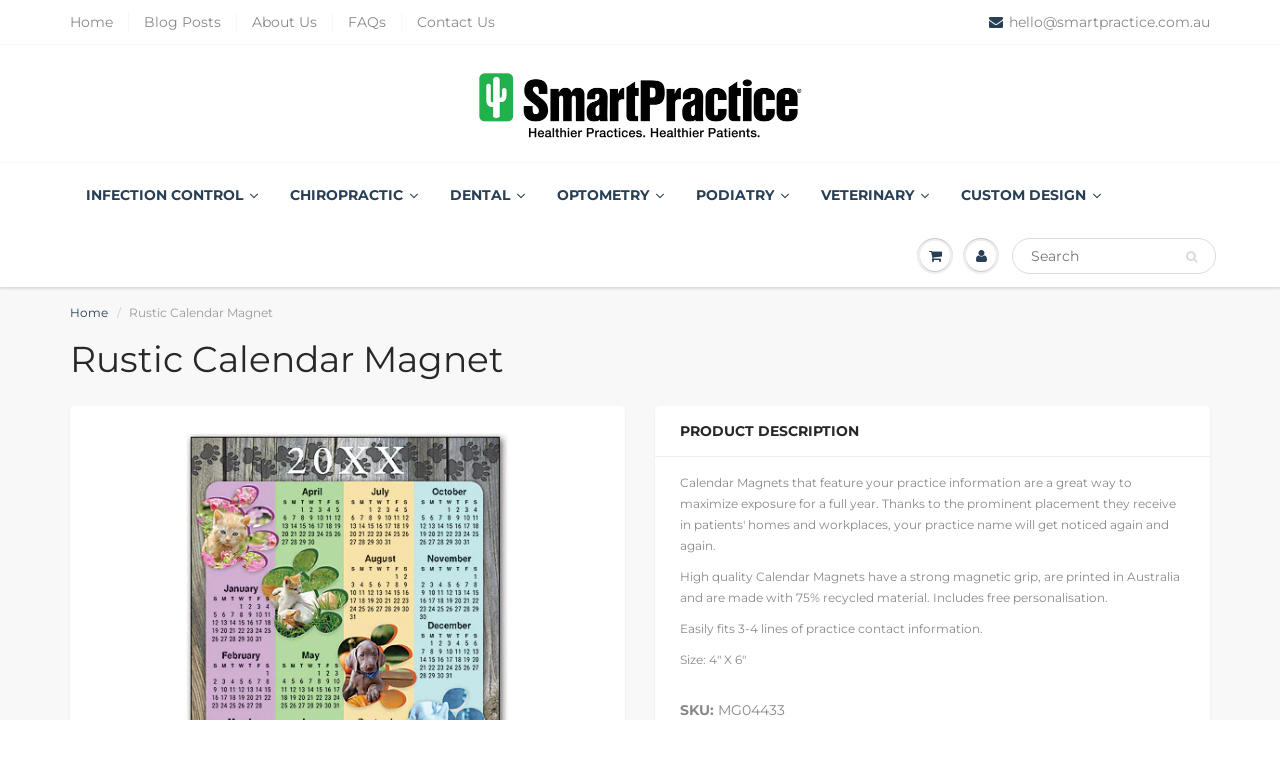

--- FILE ---
content_type: text/html; charset=utf-8
request_url: https://smartpractice.com.au/products/mg04433
body_size: 47713
content:
<!doctype html>  
<html lang="en-AU" class="noIE">
  <head> 
    <script src='//smartpractice.com.au/cdn/shop/t/15/assets/easy_quote_sealapps.js?v=137777975701120365601667556283' defer='defer' ></script> 
    <script id='quote_product_variants' type='application/json'>
        [{"id":32246254927937,"title":"Default Title","option1":"Default Title","option2":null,"option3":null,"sku":"MG04433","requires_shipping":true,"taxable":true,"featured_image":null,"available":true,"name":"Rustic Calendar Magnet","public_title":null,"options":["Default Title"],"price":200,"weight":4,"compare_at_price":null,"inventory_management":"shopify","barcode":null,"requires_selling_plan":false,"selling_plan_allocations":[]}]
    </script>
    <script id='quote_product_selected_or_first_available_variant' type='application/json'>
        {"id":32246254927937,"title":"Default Title","option1":"Default Title","option2":null,"option3":null,"sku":"MG04433","requires_shipping":true,"taxable":true,"featured_image":null,"available":true,"name":"Rustic Calendar Magnet","public_title":null,"options":["Default Title"],"price":200,"weight":4,"compare_at_price":null,"inventory_management":"shopify","barcode":null,"requires_selling_plan":false,"selling_plan_allocations":[]}
    </script>
    <script id='quote_product_current_id' type='application/json'>
            4598915301441
    </script>
<!-- <script src="jquery-match-height/jquery.matchHeight.js" type="text/javascript"></script> -->
    <!-- Basic page needs ================================================== -->
    <meta charset="utf-8">
    <meta name="viewport" content="width=device-width, initial-scale=1, maximum-scale=1">

    <!-- Title and description ================================================== -->
    <title>
      Rustic Calendar Magnet &ndash; Smart Practice Australia
    </title>

    
    <meta name="description" content="Calendar Magnets that feature your practice information are a great way to maximize exposure for a full year. Thanks to the prominent placement they receive in patients&#39; homes and workplaces, your practice name will get noticed again and again. High quality Calendar Magnets have a strong magnetic grip, are printed in A">
    

    <!-- Helpers ================================================== -->
     <meta property="og:url" content="https://smartpractice.com.au/products/mg04433">
 <meta property="og:site_name" content="Smart Practice Australia">

  <meta property="og:type" content="product">
  <meta property="og:title" content="Rustic Calendar Magnet">
  
  <meta property="og:image" content="http://smartpractice.com.au/cdn/shop/files/MG04433_0f216207-3b10-4df8-8565-21433826cafb_800x.jpg?v=1723415979">
  <meta property="og:image:secure_url" content="https://smartpractice.com.au/cdn/shop/files/MG04433_0f216207-3b10-4df8-8565-21433826cafb_800x.jpg?v=1723415979">
  
  <meta property="og:price:amount" content="2.00">
  <meta property="og:price:currency" content="AUD">


	
  		<meta property="og:description" content="Calendar Magnets that feature your practice information are a great way to maximize exposure for a full year. Thanks to the prominent placement they receive in patients&#39; homes and workplaces, your practice name will get noticed again and again. High quality Calendar Magnets have a strong magnetic grip, are printed in A">
	

 




<meta name="twitter:card" content="summary">

  <meta name="twitter:title" content="Rustic Calendar Magnet">
  <meta name="twitter:description" content="Calendar Magnets that feature your practice information are a great way to maximize exposure for a full year. Thanks to the prominent placement they receive in patients&#39; homes and workplaces, your practice name will get noticed again and again.
 High quality Calendar Magnets have a strong magnetic grip, are printed in Australia and are made with 75% recycled material. Includes free personalisation.
 Easily fits 3-4 lines of practice contact information.
 Size: 4&quot; X 6&quot;">
  <meta name="twitter:image" content="https://smartpractice.com.au/cdn/shop/files/MG04433_0f216207-3b10-4df8-8565-21433826cafb_800x.jpg?v=1723415979">
  <meta name="twitter:image:width" content="240">
  <meta name="twitter:image:height" content="240">

    <link rel="canonical" href="https://smartpractice.com.au/products/mg04433">
    <meta name="viewport" content="width=device-width,initial-scale=1">
    <meta name="theme-color" content="#283f55">

    
    <link rel="shortcut icon" href="//smartpractice.com.au/cdn/shop/t/15/assets/favicon.png?v=90202451067192149131646331312" type="image/png" />
    
    <link href="//smartpractice.com.au/cdn/shop/t/15/assets/apps.css?v=167078766235922104241646331362" rel="stylesheet" type="text/css" media="all" />
    <link href="//smartpractice.com.au/cdn/shop/t/15/assets/style.css?v=172873885620550671741763439520" rel="stylesheet" type="text/css" media="all" />
    <link href="//smartpractice.com.au/cdn/shop/t/15/assets/flexslider.css?v=83724099684920951171646331362" rel="stylesheet" type="text/css" media="all" />
    <link href="//smartpractice.com.au/cdn/shop/t/15/assets/flexslider-product.css?v=81925085450213502851646331362" rel="stylesheet" type="text/css" media="all" />
<style>
#content .cart_tbl .total_row ul li span.total_val3 {
    font-size: 14px;
    line-height: 30px;
    color: #898989;
    font-weight: 900;
    margin: 0;
    padding: 0;
}

</style>
    
    <script>window.nfecShopVersion = '1769017067';window.nfecJsVersion = '449674';window.nfecCVersion = 62146</script>
    <!-- Header hook for plugins ================================================== -->
   <script>window.performance && window.performance.mark && window.performance.mark('shopify.content_for_header.start');</script><meta name="google-site-verification" content="Sf-Mw4_Bx91u4W-pSeX3j8urodrg8q5Y8182OFeoLkM">
<meta id="shopify-digital-wallet" name="shopify-digital-wallet" content="/8619556911/digital_wallets/dialog">
<meta name="shopify-checkout-api-token" content="4d85f4cd4b33ac4cc09af4e0edf3b1e3">
<link rel="alternate" type="application/json+oembed" href="https://smartpractice.com.au/products/mg04433.oembed">
<script async="async" src="/checkouts/internal/preloads.js?locale=en-AU"></script>
<link rel="preconnect" href="https://shop.app" crossorigin="anonymous">
<script async="async" src="https://shop.app/checkouts/internal/preloads.js?locale=en-AU&shop_id=8619556911" crossorigin="anonymous"></script>
<script id="apple-pay-shop-capabilities" type="application/json">{"shopId":8619556911,"countryCode":"AU","currencyCode":"AUD","merchantCapabilities":["supports3DS"],"merchantId":"gid:\/\/shopify\/Shop\/8619556911","merchantName":"Smart Practice Australia","requiredBillingContactFields":["postalAddress","email","phone"],"requiredShippingContactFields":["postalAddress","email","phone"],"shippingType":"shipping","supportedNetworks":["visa","masterCard"],"total":{"type":"pending","label":"Smart Practice Australia","amount":"1.00"},"shopifyPaymentsEnabled":true,"supportsSubscriptions":true}</script>
<script id="shopify-features" type="application/json">{"accessToken":"4d85f4cd4b33ac4cc09af4e0edf3b1e3","betas":["rich-media-storefront-analytics"],"domain":"smartpractice.com.au","predictiveSearch":true,"shopId":8619556911,"locale":"en"}</script>
<script>var Shopify = Shopify || {};
Shopify.shop = "smartpracticeaus.myshopify.com";
Shopify.locale = "en";
Shopify.currency = {"active":"AUD","rate":"1.0"};
Shopify.country = "AU";
Shopify.theme = {"name":"ShowTime Hulk 28-08-2.Hulkaops 17-09-2021(MHT-DEV)","id":121912557633,"schema_name":"ShowTime","schema_version":"6.2.1","theme_store_id":687,"role":"main"};
Shopify.theme.handle = "null";
Shopify.theme.style = {"id":null,"handle":null};
Shopify.cdnHost = "smartpractice.com.au/cdn";
Shopify.routes = Shopify.routes || {};
Shopify.routes.root = "/";</script>
<script type="module">!function(o){(o.Shopify=o.Shopify||{}).modules=!0}(window);</script>
<script>!function(o){function n(){var o=[];function n(){o.push(Array.prototype.slice.apply(arguments))}return n.q=o,n}var t=o.Shopify=o.Shopify||{};t.loadFeatures=n(),t.autoloadFeatures=n()}(window);</script>
<script>
  window.ShopifyPay = window.ShopifyPay || {};
  window.ShopifyPay.apiHost = "shop.app\/pay";
  window.ShopifyPay.redirectState = null;
</script>
<script id="shop-js-analytics" type="application/json">{"pageType":"product"}</script>
<script defer="defer" async type="module" src="//smartpractice.com.au/cdn/shopifycloud/shop-js/modules/v2/client.init-shop-cart-sync_BT-GjEfc.en.esm.js"></script>
<script defer="defer" async type="module" src="//smartpractice.com.au/cdn/shopifycloud/shop-js/modules/v2/chunk.common_D58fp_Oc.esm.js"></script>
<script defer="defer" async type="module" src="//smartpractice.com.au/cdn/shopifycloud/shop-js/modules/v2/chunk.modal_xMitdFEc.esm.js"></script>
<script type="module">
  await import("//smartpractice.com.au/cdn/shopifycloud/shop-js/modules/v2/client.init-shop-cart-sync_BT-GjEfc.en.esm.js");
await import("//smartpractice.com.au/cdn/shopifycloud/shop-js/modules/v2/chunk.common_D58fp_Oc.esm.js");
await import("//smartpractice.com.au/cdn/shopifycloud/shop-js/modules/v2/chunk.modal_xMitdFEc.esm.js");

  window.Shopify.SignInWithShop?.initShopCartSync?.({"fedCMEnabled":true,"windoidEnabled":true});

</script>
<script>
  window.Shopify = window.Shopify || {};
  if (!window.Shopify.featureAssets) window.Shopify.featureAssets = {};
  window.Shopify.featureAssets['shop-js'] = {"shop-cart-sync":["modules/v2/client.shop-cart-sync_DZOKe7Ll.en.esm.js","modules/v2/chunk.common_D58fp_Oc.esm.js","modules/v2/chunk.modal_xMitdFEc.esm.js"],"init-fed-cm":["modules/v2/client.init-fed-cm_B6oLuCjv.en.esm.js","modules/v2/chunk.common_D58fp_Oc.esm.js","modules/v2/chunk.modal_xMitdFEc.esm.js"],"shop-cash-offers":["modules/v2/client.shop-cash-offers_D2sdYoxE.en.esm.js","modules/v2/chunk.common_D58fp_Oc.esm.js","modules/v2/chunk.modal_xMitdFEc.esm.js"],"shop-login-button":["modules/v2/client.shop-login-button_QeVjl5Y3.en.esm.js","modules/v2/chunk.common_D58fp_Oc.esm.js","modules/v2/chunk.modal_xMitdFEc.esm.js"],"pay-button":["modules/v2/client.pay-button_DXTOsIq6.en.esm.js","modules/v2/chunk.common_D58fp_Oc.esm.js","modules/v2/chunk.modal_xMitdFEc.esm.js"],"shop-button":["modules/v2/client.shop-button_DQZHx9pm.en.esm.js","modules/v2/chunk.common_D58fp_Oc.esm.js","modules/v2/chunk.modal_xMitdFEc.esm.js"],"avatar":["modules/v2/client.avatar_BTnouDA3.en.esm.js"],"init-windoid":["modules/v2/client.init-windoid_CR1B-cfM.en.esm.js","modules/v2/chunk.common_D58fp_Oc.esm.js","modules/v2/chunk.modal_xMitdFEc.esm.js"],"init-shop-for-new-customer-accounts":["modules/v2/client.init-shop-for-new-customer-accounts_C_vY_xzh.en.esm.js","modules/v2/client.shop-login-button_QeVjl5Y3.en.esm.js","modules/v2/chunk.common_D58fp_Oc.esm.js","modules/v2/chunk.modal_xMitdFEc.esm.js"],"init-shop-email-lookup-coordinator":["modules/v2/client.init-shop-email-lookup-coordinator_BI7n9ZSv.en.esm.js","modules/v2/chunk.common_D58fp_Oc.esm.js","modules/v2/chunk.modal_xMitdFEc.esm.js"],"init-shop-cart-sync":["modules/v2/client.init-shop-cart-sync_BT-GjEfc.en.esm.js","modules/v2/chunk.common_D58fp_Oc.esm.js","modules/v2/chunk.modal_xMitdFEc.esm.js"],"shop-toast-manager":["modules/v2/client.shop-toast-manager_DiYdP3xc.en.esm.js","modules/v2/chunk.common_D58fp_Oc.esm.js","modules/v2/chunk.modal_xMitdFEc.esm.js"],"init-customer-accounts":["modules/v2/client.init-customer-accounts_D9ZNqS-Q.en.esm.js","modules/v2/client.shop-login-button_QeVjl5Y3.en.esm.js","modules/v2/chunk.common_D58fp_Oc.esm.js","modules/v2/chunk.modal_xMitdFEc.esm.js"],"init-customer-accounts-sign-up":["modules/v2/client.init-customer-accounts-sign-up_iGw4briv.en.esm.js","modules/v2/client.shop-login-button_QeVjl5Y3.en.esm.js","modules/v2/chunk.common_D58fp_Oc.esm.js","modules/v2/chunk.modal_xMitdFEc.esm.js"],"shop-follow-button":["modules/v2/client.shop-follow-button_CqMgW2wH.en.esm.js","modules/v2/chunk.common_D58fp_Oc.esm.js","modules/v2/chunk.modal_xMitdFEc.esm.js"],"checkout-modal":["modules/v2/client.checkout-modal_xHeaAweL.en.esm.js","modules/v2/chunk.common_D58fp_Oc.esm.js","modules/v2/chunk.modal_xMitdFEc.esm.js"],"shop-login":["modules/v2/client.shop-login_D91U-Q7h.en.esm.js","modules/v2/chunk.common_D58fp_Oc.esm.js","modules/v2/chunk.modal_xMitdFEc.esm.js"],"lead-capture":["modules/v2/client.lead-capture_BJmE1dJe.en.esm.js","modules/v2/chunk.common_D58fp_Oc.esm.js","modules/v2/chunk.modal_xMitdFEc.esm.js"],"payment-terms":["modules/v2/client.payment-terms_Ci9AEqFq.en.esm.js","modules/v2/chunk.common_D58fp_Oc.esm.js","modules/v2/chunk.modal_xMitdFEc.esm.js"]};
</script>
<script>(function() {
  var isLoaded = false;
  function asyncLoad() {
    if (isLoaded) return;
    isLoaded = true;
    var urls = ["\/\/www.powr.io\/powr.js?powr-token=smartpracticeaus.myshopify.com\u0026external-type=shopify\u0026shop=smartpracticeaus.myshopify.com","https:\/\/reorder-master.hulkapps.com\/reorderjs\/re-order.js?1653532633\u0026shop=smartpracticeaus.myshopify.com","https:\/\/cdn.grw.reputon.com\/assets\/widget.js?shop=smartpracticeaus.myshopify.com","https:\/\/zooomyapps.com\/backinstock\/ZooomyOrders.js?shop=smartpracticeaus.myshopify.com","https:\/\/d5zu2f4xvqanl.cloudfront.net\/42\/fe\/loader_2.js?shop=smartpracticeaus.myshopify.com","https:\/\/cdn.hextom.com\/js\/quickannouncementbar.js?shop=smartpracticeaus.myshopify.com"];
    for (var i = 0; i < urls.length; i++) {
      var s = document.createElement('script');
      s.type = 'text/javascript';
      s.async = true;
      s.src = urls[i];
      var x = document.getElementsByTagName('script')[0];
      x.parentNode.insertBefore(s, x);
    }
  };
  if(window.attachEvent) {
    window.attachEvent('onload', asyncLoad);
  } else {
    window.addEventListener('load', asyncLoad, false);
  }
})();</script>
<script id="__st">var __st={"a":8619556911,"offset":39600,"reqid":"65734cb8-c407-4632-970e-8787b4c39ffd-1769061421","pageurl":"smartpractice.com.au\/products\/mg04433","u":"87de6777eca1","p":"product","rtyp":"product","rid":4598915301441};</script>
<script>window.ShopifyPaypalV4VisibilityTracking = true;</script>
<script id="captcha-bootstrap">!function(){'use strict';const t='contact',e='account',n='new_comment',o=[[t,t],['blogs',n],['comments',n],[t,'customer']],c=[[e,'customer_login'],[e,'guest_login'],[e,'recover_customer_password'],[e,'create_customer']],r=t=>t.map((([t,e])=>`form[action*='/${t}']:not([data-nocaptcha='true']) input[name='form_type'][value='${e}']`)).join(','),a=t=>()=>t?[...document.querySelectorAll(t)].map((t=>t.form)):[];function s(){const t=[...o],e=r(t);return a(e)}const i='password',u='form_key',d=['recaptcha-v3-token','g-recaptcha-response','h-captcha-response',i],f=()=>{try{return window.sessionStorage}catch{return}},m='__shopify_v',_=t=>t.elements[u];function p(t,e,n=!1){try{const o=window.sessionStorage,c=JSON.parse(o.getItem(e)),{data:r}=function(t){const{data:e,action:n}=t;return t[m]||n?{data:e,action:n}:{data:t,action:n}}(c);for(const[e,n]of Object.entries(r))t.elements[e]&&(t.elements[e].value=n);n&&o.removeItem(e)}catch(o){console.error('form repopulation failed',{error:o})}}const l='form_type',E='cptcha';function T(t){t.dataset[E]=!0}const w=window,h=w.document,L='Shopify',v='ce_forms',y='captcha';let A=!1;((t,e)=>{const n=(g='f06e6c50-85a8-45c8-87d0-21a2b65856fe',I='https://cdn.shopify.com/shopifycloud/storefront-forms-hcaptcha/ce_storefront_forms_captcha_hcaptcha.v1.5.2.iife.js',D={infoText:'Protected by hCaptcha',privacyText:'Privacy',termsText:'Terms'},(t,e,n)=>{const o=w[L][v],c=o.bindForm;if(c)return c(t,g,e,D).then(n);var r;o.q.push([[t,g,e,D],n]),r=I,A||(h.body.append(Object.assign(h.createElement('script'),{id:'captcha-provider',async:!0,src:r})),A=!0)});var g,I,D;w[L]=w[L]||{},w[L][v]=w[L][v]||{},w[L][v].q=[],w[L][y]=w[L][y]||{},w[L][y].protect=function(t,e){n(t,void 0,e),T(t)},Object.freeze(w[L][y]),function(t,e,n,w,h,L){const[v,y,A,g]=function(t,e,n){const i=e?o:[],u=t?c:[],d=[...i,...u],f=r(d),m=r(i),_=r(d.filter((([t,e])=>n.includes(e))));return[a(f),a(m),a(_),s()]}(w,h,L),I=t=>{const e=t.target;return e instanceof HTMLFormElement?e:e&&e.form},D=t=>v().includes(t);t.addEventListener('submit',(t=>{const e=I(t);if(!e)return;const n=D(e)&&!e.dataset.hcaptchaBound&&!e.dataset.recaptchaBound,o=_(e),c=g().includes(e)&&(!o||!o.value);(n||c)&&t.preventDefault(),c&&!n&&(function(t){try{if(!f())return;!function(t){const e=f();if(!e)return;const n=_(t);if(!n)return;const o=n.value;o&&e.removeItem(o)}(t);const e=Array.from(Array(32),(()=>Math.random().toString(36)[2])).join('');!function(t,e){_(t)||t.append(Object.assign(document.createElement('input'),{type:'hidden',name:u})),t.elements[u].value=e}(t,e),function(t,e){const n=f();if(!n)return;const o=[...t.querySelectorAll(`input[type='${i}']`)].map((({name:t})=>t)),c=[...d,...o],r={};for(const[a,s]of new FormData(t).entries())c.includes(a)||(r[a]=s);n.setItem(e,JSON.stringify({[m]:1,action:t.action,data:r}))}(t,e)}catch(e){console.error('failed to persist form',e)}}(e),e.submit())}));const S=(t,e)=>{t&&!t.dataset[E]&&(n(t,e.some((e=>e===t))),T(t))};for(const o of['focusin','change'])t.addEventListener(o,(t=>{const e=I(t);D(e)&&S(e,y())}));const B=e.get('form_key'),M=e.get(l),P=B&&M;t.addEventListener('DOMContentLoaded',(()=>{const t=y();if(P)for(const e of t)e.elements[l].value===M&&p(e,B);[...new Set([...A(),...v().filter((t=>'true'===t.dataset.shopifyCaptcha))])].forEach((e=>S(e,t)))}))}(h,new URLSearchParams(w.location.search),n,t,e,['guest_login'])})(!0,!0)}();</script>
<script integrity="sha256-4kQ18oKyAcykRKYeNunJcIwy7WH5gtpwJnB7kiuLZ1E=" data-source-attribution="shopify.loadfeatures" defer="defer" src="//smartpractice.com.au/cdn/shopifycloud/storefront/assets/storefront/load_feature-a0a9edcb.js" crossorigin="anonymous"></script>
<script crossorigin="anonymous" defer="defer" src="//smartpractice.com.au/cdn/shopifycloud/storefront/assets/shopify_pay/storefront-65b4c6d7.js?v=20250812"></script>
<script data-source-attribution="shopify.dynamic_checkout.dynamic.init">var Shopify=Shopify||{};Shopify.PaymentButton=Shopify.PaymentButton||{isStorefrontPortableWallets:!0,init:function(){window.Shopify.PaymentButton.init=function(){};var t=document.createElement("script");t.src="https://smartpractice.com.au/cdn/shopifycloud/portable-wallets/latest/portable-wallets.en.js",t.type="module",document.head.appendChild(t)}};
</script>
<script data-source-attribution="shopify.dynamic_checkout.buyer_consent">
  function portableWalletsHideBuyerConsent(e){var t=document.getElementById("shopify-buyer-consent"),n=document.getElementById("shopify-subscription-policy-button");t&&n&&(t.classList.add("hidden"),t.setAttribute("aria-hidden","true"),n.removeEventListener("click",e))}function portableWalletsShowBuyerConsent(e){var t=document.getElementById("shopify-buyer-consent"),n=document.getElementById("shopify-subscription-policy-button");t&&n&&(t.classList.remove("hidden"),t.removeAttribute("aria-hidden"),n.addEventListener("click",e))}window.Shopify?.PaymentButton&&(window.Shopify.PaymentButton.hideBuyerConsent=portableWalletsHideBuyerConsent,window.Shopify.PaymentButton.showBuyerConsent=portableWalletsShowBuyerConsent);
</script>
<script data-source-attribution="shopify.dynamic_checkout.cart.bootstrap">document.addEventListener("DOMContentLoaded",(function(){function t(){return document.querySelector("shopify-accelerated-checkout-cart, shopify-accelerated-checkout")}if(t())Shopify.PaymentButton.init();else{new MutationObserver((function(e,n){t()&&(Shopify.PaymentButton.init(),n.disconnect())})).observe(document.body,{childList:!0,subtree:!0})}}));
</script>
<link id="shopify-accelerated-checkout-styles" rel="stylesheet" media="screen" href="https://smartpractice.com.au/cdn/shopifycloud/portable-wallets/latest/accelerated-checkout-backwards-compat.css" crossorigin="anonymous">
<style id="shopify-accelerated-checkout-cart">
        #shopify-buyer-consent {
  margin-top: 1em;
  display: inline-block;
  width: 100%;
}

#shopify-buyer-consent.hidden {
  display: none;
}

#shopify-subscription-policy-button {
  background: none;
  border: none;
  padding: 0;
  text-decoration: underline;
  font-size: inherit;
  cursor: pointer;
}

#shopify-subscription-policy-button::before {
  box-shadow: none;
}

      </style>

<script>window.performance && window.performance.mark && window.performance.mark('shopify.content_for_header.end');</script>


    <!--[if lt IE 9]>
    <script src="//html5shiv.googlecode.com/svn/trunk/html5.js" type="text/javascript"></script>
    <![endif]-->

    

    <script src="//smartpractice.com.au/cdn/shop/t/15/assets/jquery.js?v=105778841822381192391646331324" type="text/javascript"></script>
    
    <script src="//smartpractice.com.au/cdn/shop/t/15/assets/lazysizes.js?v=68441465964607740661646331326" async="async"></script>
    
    
    <!-- Theme Global App JS ================================================== -->
    <script>
      var app = app || {
        data:{
          template:"product",
          money_format: "${{amount}}"
        }
      }
  
    </script>
    <noscript>
  <style>
    .article_img_block > figure > img:nth-child(2), 
    .catalog_c .collection-box > img:nth-child(2),
    .gallery_container  .box > figure > img:nth-child(2),
    .image_with_text_container .box > figure > img:nth-child(2),
    .collection-list-row .box_1 > a > img:nth-child(2),
    .featured-products .product-image > a > img:nth-child(2){
      display: none !important
    }
  </style>
</noscript>
    
  
  
     
  
  
  
  
  <!-- Start of Async Drift Code 

<script>
"use strict";

!function() {
  var t = window.driftt = window.drift = window.driftt || [];
  if (!t.init) {
    if (t.invoked) return void (window.console && console.error && console.error("Drift snippet included twice."));
    t.invoked = !0, t.methods = [ "identify", "config", "track", "reset", "debug", "show", "ping", "page", "hide", "off", "on" ], 
    t.factory = function(e) {
      return function() {
        var n = Array.prototype.slice.call(arguments);
        return n.unshift(e), t.push(n), t;
      };
    }, t.methods.forEach(function(e) {
      t[e] = t.factory(e);
    }), t.load = function(t) {
      var e = 3e5, n = Math.ceil(new Date() / e) * e, o = document.createElement("script");
      o.type = "text/javascript", o.async = !0, o.crossorigin = "anonymous", o.src = "https://js.driftt.com/include/" + n + "/" + t + ".js";
      var i = document.getElementsByTagName("script")[0];
      i.parentNode.insertBefore(o, i);
    };
  }
}();
drift.SNIPPET_VERSION = '0.3.1';
drift.load('8ibufgm733ye');
</script>


End of Async Drift Code -->
  
  <meta name="google-site-verification" content="qHQS41Ixi7rggq8mUPb33u6FRXwfONCb80OJGZXcduM" />
  
  <!-- REAMAZE INTEGRATION START - DO NOT REMOVE -->
<!-- Reamaze Config file - DO NOT REMOVE -->
<script type="text/javascript">
  var _support = _support || { 'ui': {}, 'user': {} };
  _support.account = "smartpractice";
</script>
<!-- Reamaze SSO file - DO NOT REMOVE -->


<!-- REAMAZE INTEGRATION END - DO NOT REMOVE -->

<script src="//staticxx.s3.amazonaws.com/aio_stats_lib_v1.min.js?v=1.0"></script>
<meta name="google-site-verification" content="Sf-Mw4_Bx91u4W-pSeX3j8urodrg8q5Y8182OFeoLkM" />  
    
    
<!-- Hotjar Tracking Code for smartpractice.com.au -->
<script>
    (function(h,o,t,j,a,r){
        h.hj=h.hj||function(){(h.hj.q=h.hj.q||[]).push(arguments)};
        h._hjSettings={hjid:1696577,hjsv:6};
        a=o.getElementsByTagName('head')[0];
        r=o.createElement('script');r.async=1;
        r.src=t+h._hjSettings.hjid+j+h._hjSettings.hjsv;
        a.appendChild(r);
    })(window,document,'https://static.hotjar.com/c/hotjar-','.js?sv=');
</script>
    
  
  <link href="//smartpractice.com.au/cdn/shop/t/15/assets/ak_mm_amtQty.scss.css?v=19443571186480767671646331362" rel="stylesheet" type="text/css" media="all" />  <script>
if(document.documentElement.innerHTML.match(/https:\\\/\\\/mincart-react.molsoftapps.com\\\/js\\\/mincart.js/)){ 
    var mincartSettings = {
        texts : {}
    };

    var newCartItems = {};
    var cartItems = {};


document.addEventListener('DOMContentLoaded', function () {
    mincartSettings.checkoutButtonsText = '[name="checkout"]:not([id^="restrict-shipping"]):not(.wn-net-order-button), [name="chekout"], [name="checkoutButton"]:not([id^="restrict-shipping"]):not(.wn-net-order-button), button[onclick="window.location=\'/checkout\'"]:not([id^="restrict-shipping"]):not(.wn-net-order-button), form[action^=\'/checkout\'] input[value=\'Checkout\']:not([id^="restrict-shipping"]):not(.wn-net-order-button), .blockCheckout:not([id^="restrict-shipping"]):not(.wn-net-order-button), [href^="/checkout"]:not([id^="restrict-shipping"]):not(.wn-net-order-button), [href^="checkout"]:not([id^="restrict-shipping"]):not(.wn-net-order-button), form[action^=\'/checkout\'] input[type=\'submit\']:not([id^="restrict-shipping"]):not(.wn-net-order-button), .ConversionDriverCart--checkout:not([id^="restrict-shipping"]):not(.wn-net-order-button), .checkout-button:not([id^="restrict-shipping"]):not(.wn-net-order-button), form[action^=\'/checkout\'] button[type=\'submit\']:not([id^="restrict-shipping"]):not(.wn-net-order-button), .mincart-state-unlocked:not([id^="restrict-shipping"]):not(.wn-net-order-button), .mincart-state-refresh:not([id^="restrict-shipping"]):not(.wn-net-order-button), .mincart-state-popup:not([id^="restrict-shipping"]):not(.wn-net-order-button), .mincart-state-loading';
    mincartSettings.checkoutButtons = document.querySelectorAll(mincartSettings.checkoutButtonsText);
    mincartSettings.additionalCheckoutText = ".additional-checkout-buttons, .additional-checkout-button, #additional-checkout-buttons, #dynamic-checkout-cart";
    mincartSettings.additionalCheckout = document.querySelectorAll(mincartSettings.additionalCheckoutText);

        for(var i = 0; i < mincartSettings.checkoutButtons.length; i++){
            mincartSettings.checkoutButtons[i].disabled = true;
            mincartSettings.checkoutButtons[i].classList.add('mincart-state-loading');
        }
        for(var i = 0; i < mincartSettings.additionalCheckout.length; i++){
            mincartSettings.additionalCheckout[i].classList.add('mincartDisabled');
        }

        
            mincartSettings.addProductButton = document.querySelectorAll('[name="add"]');

            
                for(var i = 0; i < mincartSettings.addProductButton.length; i++){
                    mincartSettings.addProductButton[i].disabled = true;
                }
            
        

        (function () {
            var loadScript = function loadScript(url, callback) {

                var script = document.createElement("script");
                script.type = "text/javascript";

                // If the browser is Internet Explorer.
                if (script.readyState) {
                    script.onreadystatechange = function () {
                        if (script.readyState == "loaded" || script.readyState == "complete") {
                            script.onreadystatechange = null;
                            callback();
                        }
                    };
                    // For any other browser.
                } else {
                    script.onload = function () {
                        callback();
                    };
                }

                script.src = url;
                document.getElementsByTagName("head")[0].appendChild(script);
            };

            /* This is my app's JavaScript */
            var myAppJavaScript = function myAppJavaScript($) {
                mincartSettings.currentPage = "product";
                mincartSettings.checkoutButtons = $(mincartSettings.checkoutButtonsText);
                mincartSettings.additionalCheckout = $(mincartSettings.additionalCheckoutText);

                mincartSettings.checkoutButtons.each(function(){
                    if($(this).is('input')){
                        mincartSettings.texts.checkoutText = $(this).val();
                        return false;
                    }
                    else{
                        mincartSettings.texts.checkoutText = $(this).html();
                    }
                });
                
                if(mincartSettings.checkoutButtons.is('input')){
                    mincartSettings.checkoutButtons.addClass('mincartDisabled');
                    mincartSettings.checkoutButtons.val("Loading");
                }
                else{
                    mincartSettings.checkoutButtons.addClass('mincartDisabled');
                    mincartSettings.checkoutButtons.html("Loading");
                }

                
                    mincartSettings.addProductButton = $('[name="add"]');

                    if(mincartSettings.addProductButton.is('input')){
                        mincartSettings.texts.addProductButton = mincartSettings.addProductButton.val();
                    }
                    else{
                        const buttonInnerText = mincartSettings.addProductButton.find("[data-add-to-cart-text]");
                        if(buttonInnerText.length) {
                            mincartSettings.texts.addProductButton = buttonInnerText.html();
                        }
                        else {
                            mincartSettings.texts.addProductButton = mincartSettings.addProductButton.html();
                        }
                    }

                    
                        if(mincartSettings.addProductButton.is('input')){
                            mincartSettings.addProductButton.addClass('mincartDisabled');
                            mincartSettings.addProductButton.val("Loading");
                        }
                        else{
                            mincartSettings.addProductButton.addClass('mincartDisabled');

                            const buttonInnerText = mincartSettings.addProductButton.find("[data-add-to-cart-text]");
                            if(buttonInnerText.length) {
                                buttonInnerText.html("Loading");
                            }
                            else {
                                mincartSettings.addProductButton.html("Loading");
                            }
                            
                        }
                    
                
                
                
                mincartSettings.itemsInCart = [];

                mincartSettings.currentProduct = {
                    "product_id": 4598915301441,
                    "Collection": [{"id":263457308737,"handle":"all-christmas-collections","title":"ALL CHRISTMAS COLLECTIONS","updated_at":"2025-12-16T23:03:14+11:00","body_html":"","published_at":"2025-10-21T22:10:32+11:00","sort_order":"best-selling","template_suffix":"","disjunctive":true,"rules":[{"column":"tag","relation":"equals","condition":"Chiropractic Christmas Flat Cards"},{"column":"tag","relation":"equals","condition":"Chiropractic Christmas Folding Cards"},{"column":"tag","relation":"equals","condition":"Chiropractic Christmas Postcards"},{"column":"tag","relation":"equals","condition":"Chiropractic Christmas Supply Bags"},{"column":"tag","relation":"equals","condition":"Dental Christmas Flat Cards"},{"column":"tag","relation":"equals","condition":"Dental Christmas Folding Cards"},{"column":"tag","relation":"equals","condition":"Dental Christmas Postcards"},{"column":"tag","relation":"equals","condition":"Dental Christmas Supply Bags"},{"column":"tag","relation":"equals","condition":"General Christmas Flat Cards"},{"column":"tag","relation":"equals","condition":"General Christmas Folding Cards"},{"column":"tag","relation":"equals","condition":"General Christmas Postcards"},{"column":"tag","relation":"equals","condition":"General Christmas Supply Bags"},{"column":"tag","relation":"equals","condition":"Veterinary Christmas Postcards"},{"column":"tag","relation":"equals","condition":"Veterinary Christmas Folding Cards"},{"column":"tag","relation":"equals","condition":"Veterinary Christmas Flat Cards"},{"column":"tag","relation":"equals","condition":"Vet Christmas Supply Bags"},{"column":"tag","relation":"equals","condition":"Vet Christmas Postcards"},{"column":"tag","relation":"equals","condition":"Optometry Christmas Folding Cards"},{"column":"tag","relation":"equals","condition":"Optometry Christmas Postcards"},{"column":"tag","relation":"equals","condition":"Optometry Christmas Supply Bags"},{"column":"tag","relation":"equals","condition":"Podiatry Christmas Postcards"},{"column":"tag","relation":"equals","condition":"Podiatry Christmas Folding Cards"},{"column":"tag","relation":"equals","condition":"Podiatry Christmas Folding Card"},{"column":"tag","relation":"equals","condition":"New Year"},{"column":"tag","relation":"equals","condition":"Chiropractic New Year"},{"column":"tag","relation":"equals","condition":"Dental New Year"},{"column":"tag","relation":"equals","condition":"General New Year"},{"column":"tag","relation":"equals","condition":"Veterinary New Year"},{"column":"tag","relation":"equals","condition":"Calendars"},{"column":"tag","relation":"equals","condition":"General Christmas Toys \u0026 Games"},{"column":"tag","relation":"equals","condition":"Dental Christmas Toys \u0026 Stickers"},{"column":"tag","relation":"equals","condition":"Chiropractic Christmas Toys \u0026 Stickers"},{"column":"tag","relation":"equals","condition":"Chiropractic Christmas Stickers"},{"column":"tag","relation":"equals","condition":"Dental Christmas Stickers"},{"column":"tag","relation":"equals","condition":"General Christmas Toys \u0026 Games"}],"published_scope":"global"},{"id":155001913409,"handle":"calendars","title":"Calendars","updated_at":"2025-11-03T14:56:55+11:00","body_html":"","published_at":"2019-11-20T14:09:43+11:00","sort_order":"best-selling","template_suffix":"","disjunctive":false,"rules":[{"column":"tag","relation":"equals","condition":"Calendars"}],"published_scope":"global"},{"id":457770172702,"handle":"description-metafield-exists","title":"Description Metafield Exists","updated_at":"2026-01-21T23:02:47+11:00","body_html":"This collection is used for Zapier and Zoho Flow to automate","published_at":"2023-08-24T11:47:01+10:00","sort_order":"best-selling","template_suffix":"","disjunctive":true,"rules":[{"column":"product_metafield_definition","relation":"equals","condition":"true"},{"column":"product_metafield_definition","relation":"equals","condition":"false"}],"published_scope":"global"},{"id":60310356015,"handle":"veterinary","title":"Veterinary","updated_at":"2026-01-21T23:02:47+11:00","body_html":"\u003cdiv style=\"text-align: center;\"\u003e\u003cimg src=\"https:\/\/cdn.shopify.com\/s\/files\/1\/0086\/1955\/6911\/files\/Copy_of_Copy_of_Copy_of_Copy_of_Copy_of_Copy_of_Your_one_stop_shop_for_all_of_your_practice_supplies_3_2048x2048.png?v=1580876405\" style=\"margin: -15px -15px -15px -15px;float: none;\" width=\"2048x2048\" height=\"2048x2048\"\u003e\u003c\/div\u003e\n\u003cspan id=\"zoho_button_ext\" style=\"display: none; position: absolute; z-index: 99999999; width: 80px; height: 31px; background-image: url('chrome-extension:\/\/ddafdejlekcmnafgnbllcfkebabhabcl\/images\/zshare.png'); background-size: 80px 31px; opacity: 0.9; cursor: pointer; top: 0px; left: 0px;\"\u003e\u003c\/span\u003e","published_at":"2019-07-16T14:43:17+10:00","sort_order":"created-desc","template_suffix":"","disjunctive":true,"rules":[{"column":"type","relation":"equals","condition":"Veterinarian"},{"column":"type","relation":"equals","condition":"Veterinary"},{"column":"type","relation":"equals","condition":"General"}],"published_scope":"global","image":{"created_at":"2019-07-16T14:49:38+10:00","alt":null,"width":1460,"height":1251,"src":"\/\/smartpractice.com.au\/cdn\/shop\/collections\/vet.jpg?v=1566437564"}},{"id":155831402561,"handle":"veterinary-calendars","title":"Veterinary Calendars","updated_at":"2025-10-29T22:02:07+11:00","body_html":"\u003cp style=\"text-align: center;\"\u003e\u003cstrong\u003ePromotional Calendars keep your name and information in front of clients for a full year. Send them along with statements and letters and hand them out in the office.\u003c\/strong\u003e\u003c\/p\u003e","published_at":"2020-01-30T14:05:52+11:00","sort_order":"created-desc","template_suffix":"","disjunctive":false,"rules":[{"column":"tag","relation":"equals","condition":"Calendars"},{"column":"type","relation":"equals","condition":"Veterinary"}],"published_scope":"global","image":{"created_at":"2020-01-30T16:11:58+11:00","alt":null,"width":352,"height":352,"src":"\/\/smartpractice.com.au\/cdn\/shop\/collections\/promo-calendars.jpg?v=1721801766"}},{"id":154780139585,"handle":"vet-christmas","title":"Veterinary Christmas","updated_at":"2025-11-06T23:02:33+11:00","body_html":"Browse our wide range of High Quality Christmas Cards \u0026amp; Calendars.","published_at":"2019-11-01T09:46:16+11:00","sort_order":"created-desc","template_suffix":"list","disjunctive":false,"rules":[{"column":"tag","relation":"equals","condition":"Christmas"},{"column":"type","relation":"equals","condition":"Veterinary"}],"published_scope":"global","image":{"created_at":"2019-11-06T13:29:00+11:00","alt":null,"width":351,"height":301,"src":"\/\/smartpractice.com.au\/cdn\/shop\/collections\/Asset_6.png?v=1573007340"}},{"id":162430124097,"handle":"veterinary-magnet-calendars","title":"Veterinary Magnet Calendars","updated_at":"2025-08-08T13:44:15+10:00","body_html":"\u003cdiv style=\"text-align: center;\"\u003e\u003cstrong\u003e\u003cspan data-mce-fragment=\"1\"\u003eCalendar Magnets put your information in the places your clients will see it the most and keep it there for a full year.\u003c\/span\u003e\u003c\/strong\u003e\u003c\/div\u003e\n\u003cp\u003e\u003cspan id=\"zoho_button_ext\" style=\"display: none; position: absolute; z-index: 99999999; width: 80px; height: 31px; background-image: url('chrome-extension:\/\/ddafdejlekcmnafgnbllcfkebabhabcl\/images\/zshare.png'); background-size: 80px 31px; opacity: 0.9; cursor: pointer; top: 0px; left: 0px;\"\u003e\u003c\/span\u003e\u003c\/p\u003e","published_at":"2020-10-12T12:36:53+11:00","sort_order":"created-desc","template_suffix":"","disjunctive":true,"rules":[{"column":"tag","relation":"equals","condition":"Veterinary Magnet Calendars"},{"column":"tag","relation":"equals","condition":"General Magnet Calendars"}],"published_scope":"global","image":{"created_at":"2020-10-12T12:36:52+11:00","alt":null,"width":352,"height":352,"src":"\/\/smartpractice.com.au\/cdn\/shop\/collections\/magnet-calendars_2.jpg?v=1721801784"}},{"id":155863679041,"handle":"veterinary-promotional-products-giveaways","title":"Veterinary Promotional Products \u0026 Giveaways","updated_at":"2026-01-21T23:02:47+11:00","body_html":"\u003ch6 style=\"text-align: center;\"\u003eSend your clients home with a promotional giveaway, personalised with your practice details \u0026amp; logo.\u003c\/h6\u003e","published_at":"2020-01-31T08:42:12+11:00","sort_order":"best-selling","template_suffix":"","disjunctive":true,"rules":[{"column":"tag","relation":"equals","condition":"Veterinary Promotional Products \u0026 Giveaways"},{"column":"tag","relation":"equals","condition":"General Promotional Products \u0026 Giveaways"}],"published_scope":"global","image":{"created_at":"2020-01-31T09:04:07+11:00","alt":null,"width":495,"height":500,"src":"\/\/smartpractice.com.au\/cdn\/shop\/collections\/290170_Group_YLH_V_a11ab413-2cd2-4f72-871f-5c9a7b851284.jpg?v=1580421847"}}],
                    "product_type": "Veterinary",
                    "Vendor": "SmartPractice",
                    "Tag": ["Calendars","Christmas","Magnet Calendars","Personalised","Promotional Products \u0026 Giveaways","Veterinary Magnet Calendars","Veterinary Promotional Products \u0026 Giveaways"],
                    "variants": [{"id":32246254927937,"title":"Default Title","option1":"Default Title","option2":null,"option3":null,"sku":"MG04433","requires_shipping":true,"taxable":true,"featured_image":null,"available":true,"name":"Rustic Calendar Magnet","public_title":null,"options":["Default Title"],"price":200,"weight":4,"compare_at_price":null,"inventory_management":"shopify","barcode":null,"requires_selling_plan":false,"selling_plan_allocations":[]}],
                    "price": 200,
                    "min": null,
                    "max": null
                };

                mincartSettings.customer = null;

                $("input[name^=updates]").each(function(){
                    cartItems[$(this).attr('id')] = $(this).val();
                    newCartItems[$(this).attr('id')] = $(this).val();

                    $(this).bind("propertychange change keyup input paste", function(){
                        $("input[name^=updates]").each(function(){
                            newCartItems[$(this).attr('id')] = $(this).val();
                        })
                    })
                });
            };

            if (typeof jQuery === 'undefined' || parseFloat(jQuery.fn.jquery) < 3.0 || !jQuery.ajax) {
                loadScript('//mincart-react.molsoftapps.com/js/jquery.min.js', function () {
                    var jQuery331 = jQuery.noConflict(true);
                    myAppJavaScript(jQuery331);
                });
            } else {
                myAppJavaScript(jQuery);
            }
        })();
    });
}
</script>

<style>
    .mincartDisabled{
        pointer-events: none !important;
    }
</style>

    <link href='https://fonts.googleapis.com/css?family=Lato:300,400,700,900|Manjari:400,700|Nunito:300,400,600,700,800|Roboto:300,400,500,700,900&display=swap' rel='stylesheet'>
                                   <link rel='stylesheet' href='https://reorder-master.hulkapps.com/css/re-order.css?v=2022-06-28 08:11:06'>
  



  





<script>window.is_hulkpo_installed=true</script><!-- BEGIN app block: shopify://apps/hulk-discounts/blocks/app-embed/25745434-52e7-4378-88f1-890df18a0110 --><!-- BEGIN app snippet: hulkapps_volume_discount -->
    <script>
      var is_po = false
      if(window.hulkapps != undefined && window.hulkapps != '' ){
        var is_po = window.hulkapps.is_product_option
      }
      
        window.hulkapps = {
          shop_slug: "smartpracticeaus",
          store_id: "smartpracticeaus.myshopify.com",
          money_format: "${{amount}}",
          cart: null,
          product: null,
          product_collections: null,
          product_variants: null,
          is_volume_discount: true,
          is_product_option: is_po,
          product_id: null,
          page_type: null,
          po_url: "https://productoption.hulkapps.com",
          vd_url: "https://volumediscount.hulkapps.com",
          vd_proxy_url: "https://smartpractice.com.au",
          customer: null
        }
        

        window.hulkapps.page_type = "cart";
        window.hulkapps.cart = {"note":null,"attributes":{},"original_total_price":0,"total_price":0,"total_discount":0,"total_weight":0.0,"item_count":0,"items":[],"requires_shipping":false,"currency":"AUD","items_subtotal_price":0,"cart_level_discount_applications":[],"checkout_charge_amount":0}
        if (typeof window.hulkapps.cart.items == "object") {
          for (var i=0; i<window.hulkapps.cart.items.length; i++) {
            ["sku", "grams", "vendor", "url", "image", "handle", "requires_shipping", "product_type", "product_description"].map(function(a) {
              delete window.hulkapps.cart.items[i][a]
            })
          }
        }
        window.hulkapps.cart_collections = {}
        window.hulkapps.product_tags = {}
        

      
        window.hulkapps.page_type = "product"
        window.hulkapps.product_id = "4598915301441";
        window.hulkapps.product = {"id":4598915301441,"title":"Rustic Calendar Magnet","handle":"mg04433","description":"\u003cp\u003eCalendar Magnets that feature your practice information are a great way to maximize exposure for a full year. Thanks to the prominent placement they receive in patients' homes and workplaces, your practice name will get noticed again and again.\u003c\/p\u003e\n \u003cp\u003eHigh quality Calendar Magnets have a strong magnetic grip, are printed in Australia and are made with 75% recycled material. Includes free personalisation.\u003c\/p\u003e\n \u003cp\u003eEasily fits 3-4 lines of practice contact information.\u003c\/p\u003e\n \u003cp\u003eSize: 4\" X 6\"\u003c\/p\u003e","published_at":"2024-01-08T17:02:50+11:00","created_at":"2020-10-14T16:33:18+11:00","vendor":"SmartPractice","type":"Veterinary","tags":["Calendars","Christmas","Magnet Calendars","Personalised","Promotional Products \u0026 Giveaways","Veterinary Magnet Calendars","Veterinary Promotional Products \u0026 Giveaways"],"price":200,"price_min":200,"price_max":200,"available":true,"price_varies":false,"compare_at_price":null,"compare_at_price_min":0,"compare_at_price_max":0,"compare_at_price_varies":false,"variants":[{"id":32246254927937,"title":"Default Title","option1":"Default Title","option2":null,"option3":null,"sku":"MG04433","requires_shipping":true,"taxable":true,"featured_image":null,"available":true,"name":"Rustic Calendar Magnet","public_title":null,"options":["Default Title"],"price":200,"weight":4,"compare_at_price":null,"inventory_management":"shopify","barcode":null,"requires_selling_plan":false,"selling_plan_allocations":[]}],"images":["\/\/smartpractice.com.au\/cdn\/shop\/files\/MG04433_0f216207-3b10-4df8-8565-21433826cafb.jpg?v=1723415979"],"featured_image":"\/\/smartpractice.com.au\/cdn\/shop\/files\/MG04433_0f216207-3b10-4df8-8565-21433826cafb.jpg?v=1723415979","options":["Title"],"media":[{"alt":null,"id":39580145058078,"position":1,"preview_image":{"aspect_ratio":0.676,"height":515,"width":348,"src":"\/\/smartpractice.com.au\/cdn\/shop\/files\/MG04433_0f216207-3b10-4df8-8565-21433826cafb.jpg?v=1723415979"},"aspect_ratio":0.676,"height":515,"media_type":"image","src":"\/\/smartpractice.com.au\/cdn\/shop\/files\/MG04433_0f216207-3b10-4df8-8565-21433826cafb.jpg?v=1723415979","width":348}],"requires_selling_plan":false,"selling_plan_groups":[],"content":"\u003cp\u003eCalendar Magnets that feature your practice information are a great way to maximize exposure for a full year. Thanks to the prominent placement they receive in patients' homes and workplaces, your practice name will get noticed again and again.\u003c\/p\u003e\n \u003cp\u003eHigh quality Calendar Magnets have a strong magnetic grip, are printed in Australia and are made with 75% recycled material. Includes free personalisation.\u003c\/p\u003e\n \u003cp\u003eEasily fits 3-4 lines of practice contact information.\u003c\/p\u003e\n \u003cp\u003eSize: 4\" X 6\"\u003c\/p\u003e"}
        window.hulkapps.selected_or_first_available_variant = {"id":32246254927937,"title":"Default Title","option1":"Default Title","option2":null,"option3":null,"sku":"MG04433","requires_shipping":true,"taxable":true,"featured_image":null,"available":true,"name":"Rustic Calendar Magnet","public_title":null,"options":["Default Title"],"price":200,"weight":4,"compare_at_price":null,"inventory_management":"shopify","barcode":null,"requires_selling_plan":false,"selling_plan_allocations":[]};
        window.hulkapps.selected_or_first_available_variant_id = "32246254927937";
        window.hulkapps.product_collection = []
        
          window.hulkapps.product_collection.push(263457308737)
        
          window.hulkapps.product_collection.push(155001913409)
        
          window.hulkapps.product_collection.push(457770172702)
        
          window.hulkapps.product_collection.push(60310356015)
        
          window.hulkapps.product_collection.push(155831402561)
        
          window.hulkapps.product_collection.push(154780139585)
        
          window.hulkapps.product_collection.push(162430124097)
        
          window.hulkapps.product_collection.push(155863679041)
        

        window.hulkapps.product_variant = []
        
          window.hulkapps.product_variant.push(32246254927937)
        

        window.hulkapps.product_collections = window.hulkapps.product_collection.toString();
        window.hulkapps.product_variants = window.hulkapps.product_variant.toString();
         window.hulkapps.product_tags = ["Calendars","Christmas","Magnet Calendars","Personalised","Promotional Products \u0026 Giveaways","Veterinary Magnet Calendars","Veterinary Promotional Products \u0026 Giveaways"];
         window.hulkapps.product_tags = window.hulkapps.product_tags.join(", ");
      

    </script><!-- END app snippet --><!-- END app block --><!-- BEGIN app block: shopify://apps/hulk-form-builder/blocks/app-embed/b6b8dd14-356b-4725-a4ed-77232212b3c3 --><!-- BEGIN app snippet: hulkapps-formbuilder-theme-ext --><script type="text/javascript">
  
  if (typeof window.formbuilder_customer != "object") {
        window.formbuilder_customer = {}
  }

  window.hulkFormBuilder = {
    form_data: {},
    shop_data: {"shop_9PBSvgkKsr7rx9SsofDBYQ":{"shop_uuid":"9PBSvgkKsr7rx9SsofDBYQ","shop_timezone":"Australia\/Melbourne","shop_id":130547,"shop_is_after_submit_enabled":false,"shop_shopify_plan":"Shopify","shop_shopify_domain":"smartpracticeaus.myshopify.com","shop_created_at":"2025-03-04T19:35:19.448-06:00","is_skip_metafield":false,"shop_deleted":false,"shop_disabled":false}},
    settings_data: {"shop_settings":{"shop_customise_msgs":[],"default_customise_msgs":{"is_required":"is required","thank_you":"Thank you! The form was submitted successfully.","processing":"Processing...","valid_data":"Please provide valid data","valid_email":"Provide valid email format","valid_tags":"HTML Tags are not allowed","valid_phone":"Provide valid phone number","valid_captcha":"Please provide valid captcha response","valid_url":"Provide valid URL","only_number_alloud":"Provide valid number in","number_less":"must be less than","number_more":"must be more than","image_must_less":"Image must be less than 20MB","image_number":"Images allowed","image_extension":"Invalid extension! Please provide image file","error_image_upload":"Error in image upload. Please try again.","error_file_upload":"Error in file upload. Please try again.","your_response":"Your response","error_form_submit":"Error occur.Please try again after sometime.","email_submitted":"Form with this email is already submitted","invalid_email_by_zerobounce":"The email address you entered appears to be invalid. Please check it and try again.","download_file":"Download file","card_details_invalid":"Your card details are invalid","card_details":"Card details","please_enter_card_details":"Please enter card details","card_number":"Card number","exp_mm":"Exp MM","exp_yy":"Exp YY","crd_cvc":"CVV","payment_value":"Payment amount","please_enter_payment_amount":"Please enter payment amount","address1":"Address line 1","address2":"Address line 2","city":"City","province":"Province","zipcode":"Zip code","country":"Country","blocked_domain":"This form does not accept addresses from","file_must_less":"File must be less than 20MB","file_extension":"Invalid extension! Please provide file","only_file_number_alloud":"files allowed","previous":"Previous","next":"Next","must_have_a_input":"Please enter at least one field.","please_enter_required_data":"Please enter required data","atleast_one_special_char":"Include at least one special character","atleast_one_lowercase_char":"Include at least one lowercase character","atleast_one_uppercase_char":"Include at least one uppercase character","atleast_one_number":"Include at least one number","must_have_8_chars":"Must have 8 characters long","be_between_8_and_12_chars":"Be between 8 and 12 characters long","please_select":"Please Select","phone_submitted":"Form with this phone number is already submitted","user_res_parse_error":"Error while submitting the form","valid_same_values":"values must be same","product_choice_clear_selection":"Clear Selection","picture_choice_clear_selection":"Clear Selection","remove_all_for_file_image_upload":"Remove All","invalid_file_type_for_image_upload":"You can't upload files of this type.","invalid_file_type_for_signature_upload":"You can't upload files of this type.","max_files_exceeded_for_file_upload":"You can not upload any more files.","max_files_exceeded_for_image_upload":"You can not upload any more files.","file_already_exist":"File already uploaded","max_limit_exceed":"You have added the maximum number of text fields.","cancel_upload_for_file_upload":"Cancel upload","cancel_upload_for_image_upload":"Cancel upload","cancel_upload_for_signature_upload":"Cancel upload"},"shop_blocked_domains":[]}},
    features_data: {"shop_plan_features":{"shop_plan_features":["unlimited-forms","full-design-customization","export-form-submissions","multiple-recipients-for-form-submissions","multiple-admin-notifications","enable-captcha","unlimited-file-uploads","save-submitted-form-data","set-auto-response-message","conditional-logic","form-banner","save-as-draft-facility","include-user-response-in-admin-email","disable-form-submission","file-upload"]}},
    shop: null,
    shop_id: null,
    plan_features: null,
    validateDoubleQuotes: false,
    assets: {
      extraFunctions: "https://cdn.shopify.com/extensions/019bb5ee-ec40-7527-955d-c1b8751eb060/form-builder-by-hulkapps-50/assets/extra-functions.js",
      extraStyles: "https://cdn.shopify.com/extensions/019bb5ee-ec40-7527-955d-c1b8751eb060/form-builder-by-hulkapps-50/assets/extra-styles.css",
      bootstrapStyles: "https://cdn.shopify.com/extensions/019bb5ee-ec40-7527-955d-c1b8751eb060/form-builder-by-hulkapps-50/assets/theme-app-extension-bootstrap.css"
    },
    translations: {
      htmlTagNotAllowed: "HTML Tags are not allowed",
      sqlQueryNotAllowed: "SQL Queries are not allowed",
      doubleQuoteNotAllowed: "Double quotes are not allowed",
      vorwerkHttpWwwNotAllowed: "The words \u0026#39;http\u0026#39; and \u0026#39;www\u0026#39; are not allowed. Please remove them and try again.",
      maxTextFieldsReached: "You have added the maximum number of text fields.",
      avoidNegativeWords: "Avoid negative words: Don\u0026#39;t use negative words in your contact message.",
      customDesignOnly: "This form is for custom designs requests. For general inquiries please contact our team at info@stagheaddesigns.com",
      zerobounceApiErrorMsg: "We couldn\u0026#39;t verify your email due to a technical issue. Please try again later.",
    }

  }

  

  window.FbThemeAppExtSettingsHash = {}
  
</script><!-- END app snippet --><!-- END app block --><!-- BEGIN app block: shopify://apps/selly-promotion-pricing/blocks/app-embed-block/351afe80-738d-4417-9b66-e345ff249052 --><script>window.nfecShopVersion = '1769017067';window.nfecJsVersion = '449674';window.nfecCVersion = 62146</script> <!-- For special customization -->
<script class="productInfox" type="text/info" data-id="4598915301441" data-tag="Calendars, Christmas, Magnet Calendars, Personalised, Promotional Products & Giveaways, Veterinary Magnet Calendars, Veterinary Promotional Products & Giveaways" data-ava="true" data-vars="32246254927937," data-cols="263457308737,155001913409,457770172702,60310356015,155831402561,154780139585,162430124097,155863679041,"></script>
<script id="tdf_pxrscript" class="tdf_script5" data-c="/fe\/loader_2.js">
Shopify = window.Shopify || {};
Shopify.shop = Shopify.shop || 'smartpracticeaus.myshopify.com';
Shopify.SMCPP = {};Shopify.SMCPP.cer = '1.472835';
</script>
<script src="https://d5zu2f4xvqanl.cloudfront.net/42/fe/loader_2.js?shop=smartpracticeaus.myshopify.com" async data-cookieconsent="ignore"></script>
<script>
!function(t){var e=function(e){var n,a;(n=t.createElement("script")).type="text/javascript",n.async=!0,n.src=e,(a=t.getElementsByTagName("script")[0]).parentNode.insertBefore(n,a)};setTimeout(function(){window.tdfInited||(window.altcdn=1,e("https://cdn.shopify.com/s/files/1/0013/1642/1703/t/1/assets/loader_2.js?shop=smartpracticeaus.myshopify.com&v=45"))},2689)}(document);
</script>
<!-- END app block --><script src="https://cdn.shopify.com/extensions/019b7356-b863-740e-a434-3295b201790d/volumediscount-74/assets/hulkcode.js" type="text/javascript" defer="defer"></script>
<link href="https://cdn.shopify.com/extensions/019b7356-b863-740e-a434-3295b201790d/volumediscount-74/assets/hulkcode.css" rel="stylesheet" type="text/css" media="all">
<script src="https://cdn.shopify.com/extensions/019bb5ee-ec40-7527-955d-c1b8751eb060/form-builder-by-hulkapps-50/assets/form-builder-script.js" type="text/javascript" defer="defer"></script>
<script src="https://cdn.shopify.com/extensions/19689677-6488-4a31-adf3-fcf4359c5fd9/forms-2295/assets/shopify-forms-loader.js" type="text/javascript" defer="defer"></script>
<link href="https://monorail-edge.shopifysvc.com" rel="dns-prefetch">
<script>(function(){if ("sendBeacon" in navigator && "performance" in window) {try {var session_token_from_headers = performance.getEntriesByType('navigation')[0].serverTiming.find(x => x.name == '_s').description;} catch {var session_token_from_headers = undefined;}var session_cookie_matches = document.cookie.match(/_shopify_s=([^;]*)/);var session_token_from_cookie = session_cookie_matches && session_cookie_matches.length === 2 ? session_cookie_matches[1] : "";var session_token = session_token_from_headers || session_token_from_cookie || "";function handle_abandonment_event(e) {var entries = performance.getEntries().filter(function(entry) {return /monorail-edge.shopifysvc.com/.test(entry.name);});if (!window.abandonment_tracked && entries.length === 0) {window.abandonment_tracked = true;var currentMs = Date.now();var navigation_start = performance.timing.navigationStart;var payload = {shop_id: 8619556911,url: window.location.href,navigation_start,duration: currentMs - navigation_start,session_token,page_type: "product"};window.navigator.sendBeacon("https://monorail-edge.shopifysvc.com/v1/produce", JSON.stringify({schema_id: "online_store_buyer_site_abandonment/1.1",payload: payload,metadata: {event_created_at_ms: currentMs,event_sent_at_ms: currentMs}}));}}window.addEventListener('pagehide', handle_abandonment_event);}}());</script>
<script id="web-pixels-manager-setup">(function e(e,d,r,n,o){if(void 0===o&&(o={}),!Boolean(null===(a=null===(i=window.Shopify)||void 0===i?void 0:i.analytics)||void 0===a?void 0:a.replayQueue)){var i,a;window.Shopify=window.Shopify||{};var t=window.Shopify;t.analytics=t.analytics||{};var s=t.analytics;s.replayQueue=[],s.publish=function(e,d,r){return s.replayQueue.push([e,d,r]),!0};try{self.performance.mark("wpm:start")}catch(e){}var l=function(){var e={modern:/Edge?\/(1{2}[4-9]|1[2-9]\d|[2-9]\d{2}|\d{4,})\.\d+(\.\d+|)|Firefox\/(1{2}[4-9]|1[2-9]\d|[2-9]\d{2}|\d{4,})\.\d+(\.\d+|)|Chrom(ium|e)\/(9{2}|\d{3,})\.\d+(\.\d+|)|(Maci|X1{2}).+ Version\/(15\.\d+|(1[6-9]|[2-9]\d|\d{3,})\.\d+)([,.]\d+|)( \(\w+\)|)( Mobile\/\w+|) Safari\/|Chrome.+OPR\/(9{2}|\d{3,})\.\d+\.\d+|(CPU[ +]OS|iPhone[ +]OS|CPU[ +]iPhone|CPU IPhone OS|CPU iPad OS)[ +]+(15[._]\d+|(1[6-9]|[2-9]\d|\d{3,})[._]\d+)([._]\d+|)|Android:?[ /-](13[3-9]|1[4-9]\d|[2-9]\d{2}|\d{4,})(\.\d+|)(\.\d+|)|Android.+Firefox\/(13[5-9]|1[4-9]\d|[2-9]\d{2}|\d{4,})\.\d+(\.\d+|)|Android.+Chrom(ium|e)\/(13[3-9]|1[4-9]\d|[2-9]\d{2}|\d{4,})\.\d+(\.\d+|)|SamsungBrowser\/([2-9]\d|\d{3,})\.\d+/,legacy:/Edge?\/(1[6-9]|[2-9]\d|\d{3,})\.\d+(\.\d+|)|Firefox\/(5[4-9]|[6-9]\d|\d{3,})\.\d+(\.\d+|)|Chrom(ium|e)\/(5[1-9]|[6-9]\d|\d{3,})\.\d+(\.\d+|)([\d.]+$|.*Safari\/(?![\d.]+ Edge\/[\d.]+$))|(Maci|X1{2}).+ Version\/(10\.\d+|(1[1-9]|[2-9]\d|\d{3,})\.\d+)([,.]\d+|)( \(\w+\)|)( Mobile\/\w+|) Safari\/|Chrome.+OPR\/(3[89]|[4-9]\d|\d{3,})\.\d+\.\d+|(CPU[ +]OS|iPhone[ +]OS|CPU[ +]iPhone|CPU IPhone OS|CPU iPad OS)[ +]+(10[._]\d+|(1[1-9]|[2-9]\d|\d{3,})[._]\d+)([._]\d+|)|Android:?[ /-](13[3-9]|1[4-9]\d|[2-9]\d{2}|\d{4,})(\.\d+|)(\.\d+|)|Mobile Safari.+OPR\/([89]\d|\d{3,})\.\d+\.\d+|Android.+Firefox\/(13[5-9]|1[4-9]\d|[2-9]\d{2}|\d{4,})\.\d+(\.\d+|)|Android.+Chrom(ium|e)\/(13[3-9]|1[4-9]\d|[2-9]\d{2}|\d{4,})\.\d+(\.\d+|)|Android.+(UC? ?Browser|UCWEB|U3)[ /]?(15\.([5-9]|\d{2,})|(1[6-9]|[2-9]\d|\d{3,})\.\d+)\.\d+|SamsungBrowser\/(5\.\d+|([6-9]|\d{2,})\.\d+)|Android.+MQ{2}Browser\/(14(\.(9|\d{2,})|)|(1[5-9]|[2-9]\d|\d{3,})(\.\d+|))(\.\d+|)|K[Aa][Ii]OS\/(3\.\d+|([4-9]|\d{2,})\.\d+)(\.\d+|)/},d=e.modern,r=e.legacy,n=navigator.userAgent;return n.match(d)?"modern":n.match(r)?"legacy":"unknown"}(),u="modern"===l?"modern":"legacy",c=(null!=n?n:{modern:"",legacy:""})[u],f=function(e){return[e.baseUrl,"/wpm","/b",e.hashVersion,"modern"===e.buildTarget?"m":"l",".js"].join("")}({baseUrl:d,hashVersion:r,buildTarget:u}),m=function(e){var d=e.version,r=e.bundleTarget,n=e.surface,o=e.pageUrl,i=e.monorailEndpoint;return{emit:function(e){var a=e.status,t=e.errorMsg,s=(new Date).getTime(),l=JSON.stringify({metadata:{event_sent_at_ms:s},events:[{schema_id:"web_pixels_manager_load/3.1",payload:{version:d,bundle_target:r,page_url:o,status:a,surface:n,error_msg:t},metadata:{event_created_at_ms:s}}]});if(!i)return console&&console.warn&&console.warn("[Web Pixels Manager] No Monorail endpoint provided, skipping logging."),!1;try{return self.navigator.sendBeacon.bind(self.navigator)(i,l)}catch(e){}var u=new XMLHttpRequest;try{return u.open("POST",i,!0),u.setRequestHeader("Content-Type","text/plain"),u.send(l),!0}catch(e){return console&&console.warn&&console.warn("[Web Pixels Manager] Got an unhandled error while logging to Monorail."),!1}}}}({version:r,bundleTarget:l,surface:e.surface,pageUrl:self.location.href,monorailEndpoint:e.monorailEndpoint});try{o.browserTarget=l,function(e){var d=e.src,r=e.async,n=void 0===r||r,o=e.onload,i=e.onerror,a=e.sri,t=e.scriptDataAttributes,s=void 0===t?{}:t,l=document.createElement("script"),u=document.querySelector("head"),c=document.querySelector("body");if(l.async=n,l.src=d,a&&(l.integrity=a,l.crossOrigin="anonymous"),s)for(var f in s)if(Object.prototype.hasOwnProperty.call(s,f))try{l.dataset[f]=s[f]}catch(e){}if(o&&l.addEventListener("load",o),i&&l.addEventListener("error",i),u)u.appendChild(l);else{if(!c)throw new Error("Did not find a head or body element to append the script");c.appendChild(l)}}({src:f,async:!0,onload:function(){if(!function(){var e,d;return Boolean(null===(d=null===(e=window.Shopify)||void 0===e?void 0:e.analytics)||void 0===d?void 0:d.initialized)}()){var d=window.webPixelsManager.init(e)||void 0;if(d){var r=window.Shopify.analytics;r.replayQueue.forEach((function(e){var r=e[0],n=e[1],o=e[2];d.publishCustomEvent(r,n,o)})),r.replayQueue=[],r.publish=d.publishCustomEvent,r.visitor=d.visitor,r.initialized=!0}}},onerror:function(){return m.emit({status:"failed",errorMsg:"".concat(f," has failed to load")})},sri:function(e){var d=/^sha384-[A-Za-z0-9+/=]+$/;return"string"==typeof e&&d.test(e)}(c)?c:"",scriptDataAttributes:o}),m.emit({status:"loading"})}catch(e){m.emit({status:"failed",errorMsg:(null==e?void 0:e.message)||"Unknown error"})}}})({shopId: 8619556911,storefrontBaseUrl: "https://smartpractice.com.au",extensionsBaseUrl: "https://extensions.shopifycdn.com/cdn/shopifycloud/web-pixels-manager",monorailEndpoint: "https://monorail-edge.shopifysvc.com/unstable/produce_batch",surface: "storefront-renderer",enabledBetaFlags: ["2dca8a86"],webPixelsConfigList: [{"id":"1543667998","configuration":"{\"accountID\":\"8326\"}","eventPayloadVersion":"v1","runtimeContext":"STRICT","scriptVersion":"b6d5c164c7240717c36e822bed49df75","type":"APP","apiClientId":2713865,"privacyPurposes":["ANALYTICS","MARKETING","SALE_OF_DATA"],"dataSharingAdjustments":{"protectedCustomerApprovalScopes":["read_customer_personal_data"]}},{"id":"813728030","configuration":"{\"config\":\"{\\\"pixel_id\\\":\\\"G-BXD4QX8BCV\\\",\\\"target_country\\\":\\\"AU\\\",\\\"gtag_events\\\":[{\\\"type\\\":\\\"begin_checkout\\\",\\\"action_label\\\":\\\"G-BXD4QX8BCV\\\"},{\\\"type\\\":\\\"search\\\",\\\"action_label\\\":\\\"G-BXD4QX8BCV\\\"},{\\\"type\\\":\\\"view_item\\\",\\\"action_label\\\":[\\\"G-BXD4QX8BCV\\\",\\\"MC-CET7612PD0\\\"]},{\\\"type\\\":\\\"purchase\\\",\\\"action_label\\\":[\\\"G-BXD4QX8BCV\\\",\\\"MC-CET7612PD0\\\"]},{\\\"type\\\":\\\"page_view\\\",\\\"action_label\\\":[\\\"G-BXD4QX8BCV\\\",\\\"MC-CET7612PD0\\\"]},{\\\"type\\\":\\\"add_payment_info\\\",\\\"action_label\\\":\\\"G-BXD4QX8BCV\\\"},{\\\"type\\\":\\\"add_to_cart\\\",\\\"action_label\\\":\\\"G-BXD4QX8BCV\\\"}],\\\"enable_monitoring_mode\\\":false}\"}","eventPayloadVersion":"v1","runtimeContext":"OPEN","scriptVersion":"b2a88bafab3e21179ed38636efcd8a93","type":"APP","apiClientId":1780363,"privacyPurposes":[],"dataSharingAdjustments":{"protectedCustomerApprovalScopes":["read_customer_address","read_customer_email","read_customer_name","read_customer_personal_data","read_customer_phone"]}},{"id":"357761310","configuration":"{\"pixel_id\":\"456820875389542\",\"pixel_type\":\"facebook_pixel\",\"metaapp_system_user_token\":\"-\"}","eventPayloadVersion":"v1","runtimeContext":"OPEN","scriptVersion":"ca16bc87fe92b6042fbaa3acc2fbdaa6","type":"APP","apiClientId":2329312,"privacyPurposes":["ANALYTICS","MARKETING","SALE_OF_DATA"],"dataSharingAdjustments":{"protectedCustomerApprovalScopes":["read_customer_address","read_customer_email","read_customer_name","read_customer_personal_data","read_customer_phone"]}},{"id":"137232670","eventPayloadVersion":"v1","runtimeContext":"LAX","scriptVersion":"1","type":"CUSTOM","privacyPurposes":["MARKETING"],"name":"Meta pixel (migrated)"},{"id":"shopify-app-pixel","configuration":"{}","eventPayloadVersion":"v1","runtimeContext":"STRICT","scriptVersion":"0450","apiClientId":"shopify-pixel","type":"APP","privacyPurposes":["ANALYTICS","MARKETING"]},{"id":"shopify-custom-pixel","eventPayloadVersion":"v1","runtimeContext":"LAX","scriptVersion":"0450","apiClientId":"shopify-pixel","type":"CUSTOM","privacyPurposes":["ANALYTICS","MARKETING"]}],isMerchantRequest: false,initData: {"shop":{"name":"Smart Practice Australia","paymentSettings":{"currencyCode":"AUD"},"myshopifyDomain":"smartpracticeaus.myshopify.com","countryCode":"AU","storefrontUrl":"https:\/\/smartpractice.com.au"},"customer":null,"cart":null,"checkout":null,"productVariants":[{"price":{"amount":2.0,"currencyCode":"AUD"},"product":{"title":"Rustic Calendar Magnet","vendor":"SmartPractice","id":"4598915301441","untranslatedTitle":"Rustic Calendar Magnet","url":"\/products\/mg04433","type":"Veterinary"},"id":"32246254927937","image":{"src":"\/\/smartpractice.com.au\/cdn\/shop\/files\/MG04433_0f216207-3b10-4df8-8565-21433826cafb.jpg?v=1723415979"},"sku":"MG04433","title":"Default Title","untranslatedTitle":"Default Title"}],"purchasingCompany":null},},"https://smartpractice.com.au/cdn","fcfee988w5aeb613cpc8e4bc33m6693e112",{"modern":"","legacy":""},{"shopId":"8619556911","storefrontBaseUrl":"https:\/\/smartpractice.com.au","extensionBaseUrl":"https:\/\/extensions.shopifycdn.com\/cdn\/shopifycloud\/web-pixels-manager","surface":"storefront-renderer","enabledBetaFlags":"[\"2dca8a86\"]","isMerchantRequest":"false","hashVersion":"fcfee988w5aeb613cpc8e4bc33m6693e112","publish":"custom","events":"[[\"page_viewed\",{}],[\"product_viewed\",{\"productVariant\":{\"price\":{\"amount\":2.0,\"currencyCode\":\"AUD\"},\"product\":{\"title\":\"Rustic Calendar Magnet\",\"vendor\":\"SmartPractice\",\"id\":\"4598915301441\",\"untranslatedTitle\":\"Rustic Calendar Magnet\",\"url\":\"\/products\/mg04433\",\"type\":\"Veterinary\"},\"id\":\"32246254927937\",\"image\":{\"src\":\"\/\/smartpractice.com.au\/cdn\/shop\/files\/MG04433_0f216207-3b10-4df8-8565-21433826cafb.jpg?v=1723415979\"},\"sku\":\"MG04433\",\"title\":\"Default Title\",\"untranslatedTitle\":\"Default Title\"}}]]"});</script><script>
  window.ShopifyAnalytics = window.ShopifyAnalytics || {};
  window.ShopifyAnalytics.meta = window.ShopifyAnalytics.meta || {};
  window.ShopifyAnalytics.meta.currency = 'AUD';
  var meta = {"product":{"id":4598915301441,"gid":"gid:\/\/shopify\/Product\/4598915301441","vendor":"SmartPractice","type":"Veterinary","handle":"mg04433","variants":[{"id":32246254927937,"price":200,"name":"Rustic Calendar Magnet","public_title":null,"sku":"MG04433"}],"remote":false},"page":{"pageType":"product","resourceType":"product","resourceId":4598915301441,"requestId":"65734cb8-c407-4632-970e-8787b4c39ffd-1769061421"}};
  for (var attr in meta) {
    window.ShopifyAnalytics.meta[attr] = meta[attr];
  }
</script>
<script class="analytics">
  (function () {
    var customDocumentWrite = function(content) {
      var jquery = null;

      if (window.jQuery) {
        jquery = window.jQuery;
      } else if (window.Checkout && window.Checkout.$) {
        jquery = window.Checkout.$;
      }

      if (jquery) {
        jquery('body').append(content);
      }
    };

    var hasLoggedConversion = function(token) {
      if (token) {
        return document.cookie.indexOf('loggedConversion=' + token) !== -1;
      }
      return false;
    }

    var setCookieIfConversion = function(token) {
      if (token) {
        var twoMonthsFromNow = new Date(Date.now());
        twoMonthsFromNow.setMonth(twoMonthsFromNow.getMonth() + 2);

        document.cookie = 'loggedConversion=' + token + '; expires=' + twoMonthsFromNow;
      }
    }

    var trekkie = window.ShopifyAnalytics.lib = window.trekkie = window.trekkie || [];
    if (trekkie.integrations) {
      return;
    }
    trekkie.methods = [
      'identify',
      'page',
      'ready',
      'track',
      'trackForm',
      'trackLink'
    ];
    trekkie.factory = function(method) {
      return function() {
        var args = Array.prototype.slice.call(arguments);
        args.unshift(method);
        trekkie.push(args);
        return trekkie;
      };
    };
    for (var i = 0; i < trekkie.methods.length; i++) {
      var key = trekkie.methods[i];
      trekkie[key] = trekkie.factory(key);
    }
    trekkie.load = function(config) {
      trekkie.config = config || {};
      trekkie.config.initialDocumentCookie = document.cookie;
      var first = document.getElementsByTagName('script')[0];
      var script = document.createElement('script');
      script.type = 'text/javascript';
      script.onerror = function(e) {
        var scriptFallback = document.createElement('script');
        scriptFallback.type = 'text/javascript';
        scriptFallback.onerror = function(error) {
                var Monorail = {
      produce: function produce(monorailDomain, schemaId, payload) {
        var currentMs = new Date().getTime();
        var event = {
          schema_id: schemaId,
          payload: payload,
          metadata: {
            event_created_at_ms: currentMs,
            event_sent_at_ms: currentMs
          }
        };
        return Monorail.sendRequest("https://" + monorailDomain + "/v1/produce", JSON.stringify(event));
      },
      sendRequest: function sendRequest(endpointUrl, payload) {
        // Try the sendBeacon API
        if (window && window.navigator && typeof window.navigator.sendBeacon === 'function' && typeof window.Blob === 'function' && !Monorail.isIos12()) {
          var blobData = new window.Blob([payload], {
            type: 'text/plain'
          });

          if (window.navigator.sendBeacon(endpointUrl, blobData)) {
            return true;
          } // sendBeacon was not successful

        } // XHR beacon

        var xhr = new XMLHttpRequest();

        try {
          xhr.open('POST', endpointUrl);
          xhr.setRequestHeader('Content-Type', 'text/plain');
          xhr.send(payload);
        } catch (e) {
          console.log(e);
        }

        return false;
      },
      isIos12: function isIos12() {
        return window.navigator.userAgent.lastIndexOf('iPhone; CPU iPhone OS 12_') !== -1 || window.navigator.userAgent.lastIndexOf('iPad; CPU OS 12_') !== -1;
      }
    };
    Monorail.produce('monorail-edge.shopifysvc.com',
      'trekkie_storefront_load_errors/1.1',
      {shop_id: 8619556911,
      theme_id: 121912557633,
      app_name: "storefront",
      context_url: window.location.href,
      source_url: "//smartpractice.com.au/cdn/s/trekkie.storefront.1bbfab421998800ff09850b62e84b8915387986d.min.js"});

        };
        scriptFallback.async = true;
        scriptFallback.src = '//smartpractice.com.au/cdn/s/trekkie.storefront.1bbfab421998800ff09850b62e84b8915387986d.min.js';
        first.parentNode.insertBefore(scriptFallback, first);
      };
      script.async = true;
      script.src = '//smartpractice.com.au/cdn/s/trekkie.storefront.1bbfab421998800ff09850b62e84b8915387986d.min.js';
      first.parentNode.insertBefore(script, first);
    };
    trekkie.load(
      {"Trekkie":{"appName":"storefront","development":false,"defaultAttributes":{"shopId":8619556911,"isMerchantRequest":null,"themeId":121912557633,"themeCityHash":"14783742886643914408","contentLanguage":"en","currency":"AUD","eventMetadataId":"2b6aff94-1418-4bf9-8bf0-537f2d253efe"},"isServerSideCookieWritingEnabled":true,"monorailRegion":"shop_domain","enabledBetaFlags":["65f19447"]},"Session Attribution":{},"S2S":{"facebookCapiEnabled":false,"source":"trekkie-storefront-renderer","apiClientId":580111}}
    );

    var loaded = false;
    trekkie.ready(function() {
      if (loaded) return;
      loaded = true;

      window.ShopifyAnalytics.lib = window.trekkie;

      var originalDocumentWrite = document.write;
      document.write = customDocumentWrite;
      try { window.ShopifyAnalytics.merchantGoogleAnalytics.call(this); } catch(error) {};
      document.write = originalDocumentWrite;

      window.ShopifyAnalytics.lib.page(null,{"pageType":"product","resourceType":"product","resourceId":4598915301441,"requestId":"65734cb8-c407-4632-970e-8787b4c39ffd-1769061421","shopifyEmitted":true});

      var match = window.location.pathname.match(/checkouts\/(.+)\/(thank_you|post_purchase)/)
      var token = match? match[1]: undefined;
      if (!hasLoggedConversion(token)) {
        setCookieIfConversion(token);
        window.ShopifyAnalytics.lib.track("Viewed Product",{"currency":"AUD","variantId":32246254927937,"productId":4598915301441,"productGid":"gid:\/\/shopify\/Product\/4598915301441","name":"Rustic Calendar Magnet","price":"2.00","sku":"MG04433","brand":"SmartPractice","variant":null,"category":"Veterinary","nonInteraction":true,"remote":false},undefined,undefined,{"shopifyEmitted":true});
      window.ShopifyAnalytics.lib.track("monorail:\/\/trekkie_storefront_viewed_product\/1.1",{"currency":"AUD","variantId":32246254927937,"productId":4598915301441,"productGid":"gid:\/\/shopify\/Product\/4598915301441","name":"Rustic Calendar Magnet","price":"2.00","sku":"MG04433","brand":"SmartPractice","variant":null,"category":"Veterinary","nonInteraction":true,"remote":false,"referer":"https:\/\/smartpractice.com.au\/products\/mg04433"});
      }
    });


        var eventsListenerScript = document.createElement('script');
        eventsListenerScript.async = true;
        eventsListenerScript.src = "//smartpractice.com.au/cdn/shopifycloud/storefront/assets/shop_events_listener-3da45d37.js";
        document.getElementsByTagName('head')[0].appendChild(eventsListenerScript);

})();</script>
<script
  defer
  src="https://smartpractice.com.au/cdn/shopifycloud/perf-kit/shopify-perf-kit-3.0.4.min.js"
  data-application="storefront-renderer"
  data-shop-id="8619556911"
  data-render-region="gcp-us-central1"
  data-page-type="product"
  data-theme-instance-id="121912557633"
  data-theme-name="ShowTime"
  data-theme-version="6.2.1"
  data-monorail-region="shop_domain"
  data-resource-timing-sampling-rate="10"
  data-shs="true"
  data-shs-beacon="true"
  data-shs-export-with-fetch="true"
  data-shs-logs-sample-rate="1"
  data-shs-beacon-endpoint="https://smartpractice.com.au/api/collect"
></script>
</head>

  <body id="rustic-calendar-magnet" class="template-product" >
    <div class="wsmenucontainer clearfix">
      <div class="overlapblackbg"></div>
      

      <div id="shopify-section-header" class="shopify-section">

<div id="header" data-section-id="header" data-section-type="header-section">
        
        
        
<div class="header_top">
  <div class="container">
    <div class="top_menu">
      
      <ul>
        
        
        <li><a href="/">Home</a></li>
        
        <li><a href="/blogs/blogs">Blog Posts</a></li>
        
        <li><a href="/pages/about-smartpractice">About Us</a></li>
        
        <li><a href="/pages/faqs">FAQs</a></li>
        
        <li><a href="/pages/contact-us">Contact Us</a></li>
        
        
      </ul>
      
    </div>
    <div class="hed_right">
      <ul>
        
        
        <li><a href="mailto:hello@smartpractice.com.au"><span class="fa fa-envelope"></span>hello@smartpractice.com.au</a></li>
        
            
      </ul>
    </div>
  </div>
</div>


<div class="logo-centered clearfix hidden-ms hidden-xs">
  
  <a href="/" style="max-width:350px">
    <img src="//smartpractice.com.au/cdn/shop/files/smartPractice-01_bb3bf070-41fd-411e-bfda-9921efacc451_700x.png?v=1641791549" 
         style="display: block;max-width:350px;margin: 0 auto;padding: 10px 0;"
         alt="Smart Practice Australia " 
         class="img-responsive" />
  </a>
  
</div> 

        

        <div class="header_bot  enabled-sticky-menu ">
          <div class="header_content">
            <div class="container">

              
              <div id="nav">
  <nav class="navbar" role="navigation">
    <div class="navbar-header">
      <a href="#" class="visible-ms visible-xs pull-right navbar-cart" id="wsnavtoggle"><div class="cart-icon"><i class="fa fa-bars"></i></div></a>
      
      <li class="dropdown-grid no-open-arrow visible-ms visible-xs account-icon-mobile navbar-cart">
        <a data-toggle="dropdown" href="javascript:;" class="dropdown-toggle navbar-cart" aria-expanded="true"><span class="icons"><i class="fa fa-user"></i></span></a>
        <div class="dropdown-grid-wrapper mobile-grid-wrapper">
          <div class="dropdown-menu no-padding col-xs-12 col-sm-5" role="menu">
            

<div class="menu_c acc_menu">
  <div class="menu_title clearfix">
    <h4>My Account</h4>
     
  </div>

  
    <div class="login_frm">
      <p class="text-center">Welcome to Smart Practice Australia!</p>
      <div class="remember">
        <a href="/account/login" class="signin_btn btn_c">Login</a>
        <a href="/account/register" class="signin_btn btn_c">Create Account</a>
      </div>
    </div>
  
</div>
          </div>
        </div>
      </li>
      
      <a href="javascript:void(0);" data-href="/cart" class="visible-ms visible-xs pull-right navbar-cart cart-popup"><div class="cart-icon"><span class="count hidden">23</span><i class="fa fa-shopping-cart"></i></div></a>
       
        <div class="visible-mobile-sm mobile-landscape-search"> 
          <div class="fixed-search navbar-cart">    
          


<form action="/search" method="get" role="search">
  <div class="menu_c search_menu">
    <div class="search_box">
      
      <input type="hidden" name="type" value="product">
      
      <input type="search" name="q" value="" class="txtbox" placeholder="Search" aria-label="Search">
      <button class="btn btn-link" type="submit" value="Search"><span class="fa fa-search"></span></button>
    </div>
  </div>
</form>
          </div>
        </div>
      
      
      <div class="visible-ms visible-xs">
        
        
        
        

              <a class="navbar-brand" href="/" style="max-width:365px">
                <img src="//smartpractice.com.au/cdn/shop/files/smartPractice-01_bb3bf070-41fd-411e-bfda-9921efacc451_700x.png?v=1641791549"
                     alt="Smart Practice Australia " />
              </a>

          
        
        
      </div><!-- ./visible-ms visible-xs -->
      
    </div>
    <!-- code here -->
    <nav class="wsmenu clearfix multi-drop" role="navigation">
      <ul class="mobile-sub wsmenu-list mega_menu_simple_menu">
        
        
        <li><a href="/collections/chiropractic">Chiropractic</a></li>
        
        
        
        <li><a href="/collections/dental">Dental</a></li>
        
        
        
        <li><a href="/collections/optometry">Optometry</a></li>
        
        
        
        <li><a href="/collections/podiatry">Podiatry</a></li>
        
        
        
        <li><a href="/collections/veterinary">Veterinary</a></li>
        
        
        
        <li><a href="/collections/medical-supplies">Medical Supplies</a></li>
        
        
      </ul>
    </nav>
    <ul class="hidden-xs nav navbar-nav navbar-right">
      <li class="dropdown-grid no-open-arrow">
        <a data-toggle="dropdown" href="javascript:void(0);" data-href="/cart" class="dropdown-toggle cart-popup" aria-expanded="true"><div class="cart-icon"><span class="count hidden"></span><i class="fa fa-shopping-cart"></i></div></a>
        <div class="dropdown-grid-wrapper hidden">
          <div class="dropdown-menu no-padding col-xs-12 col-sm-9 col-md-7" role="menu">
            <script class="cartFlagX"></script><div class="menu_c cart_menu">
  <div class="menu_title clearfix">
    <h4>Shopping Cart</h4>
  </div>
  
  <div class="cart_row">
    <div class="empty-cart">Your cart is currently empty.</div>
    <p><a href="javascript:void(0)" class="btn_c btn_close">Continue Shopping</a></p>
  </div>
  
</div>
<script>
  
</script>
          </div>
        </div>
      </li>
      
      <li class="dropdown-grid no-open-arrow">
        <a data-toggle="dropdown" href="javascript:;" class="dropdown-toggle" aria-expanded="true"><span class="icons"><i class="fa fa-user"></i></span></a>
        <div class="dropdown-grid-wrapper">
          <div class="dropdown-menu no-padding col-xs-12 col-sm-5 col-md-4 col-lg-3" role="menu">
            

<div class="menu_c acc_menu">
  <div class="menu_title clearfix">
    <h4>My Account</h4>
     
  </div>

  
    <div class="login_frm">
      <p class="text-center">Welcome to Smart Practice Australia!</p>
      <div class="remember">
        <a href="/account/login" class="signin_btn btn_c">Login</a>
        <a href="/account/register" class="signin_btn btn_c">Create Account</a>
      </div>
    </div>
  
</div>
          </div>
        </div>
      </li>
      
      <li class="dropdown-grid no-open-arrow">
        
        <div class="fixed-search">    
          


<form action="/search" method="get" role="search">
  <div class="menu_c search_menu">
    <div class="search_box">
      
      <input type="hidden" name="type" value="product">
      
      <input type="search" name="q" value="" class="txtbox" placeholder="Search" aria-label="Search">
      <button class="btn btn-link" type="submit" value="Search"><span class="fa fa-search"></span></button>
    </div>
  </div>
</form>
        </div>
        
      </li>
    </ul>
  </nav>
</div>
              
              
			  
              <div class="visible-mobile-xs mobile-portrait-search">              
                  


<form action="/search" method="get" role="search">
  <div class="menu_c search_menu">
    <div class="search_box">
      
      <input type="hidden" name="type" value="product">
      
      <input type="search" name="q" value="" class="txtbox" placeholder="Search" aria-label="Search">
      <button class="btn btn-link" type="submit" value="Search"><span class="fa fa-search"></span></button>
    </div>
  </div>
</form>
              </div>
              
            </div>
          </div>  
        </div>
      </div><!-- /header -->









<style>
/*  This code is used to center logo vertically on different devices */
  

  .logo-centered {
    width:100%;
    background:#ffffff;
    border-top:1px solid #f8f8f8;
  }
  .logo-centered a {
    font-size:26px;
    padding:0;
    display: block;
    margin: 0 auto;
  }
  .logo-centered img {
    margin:0 auto;
    text-align: center;
    padding:10px 0;
    max-width:100%;
  }
  #header .logo-text {
		display: block;
		text-align: center;
		padding:20px 0;
	}

#header .navbar-toggle, #header .navbar-cart {
	
	padding-top: 0;
	padding-bottom: 0;
	
} 
#header a.navbar-brand {
  height:auto;
}
/* @media (max-width: 600px) {
 #header .navbar-brand > img {
    max-width: 158px;
  }
} */
@media (max-width: 600px) {
	#header .navbar-toggle, #header .navbar-cart {
		
		padding-top: 40px;
		padding-bottom: 40px;
		
	}
}


@media (max-width: 900px) {

  #header #nav .navbar-nav > li > a {
    font-size: 12px;
    line-height: 32px;
    padding-left:7px;
    padding-right:7px;
  }

  #header .navbar-brand {
    font-size: 22px;
    line-height: 20px;
    
    padding:0 15px 0 0;
    
  }

  #header .right_menu > ul > li > a {
    margin: 0 0 0 5px;
  }
  #header #nav .navbar:not(.caret-bootstrap) .navbar-nav:not(.caret-bootstrap) li:not(.caret-bootstrap) > a.dropdown-toggle:not(.caret-bootstrap) > span.caret:not(.caret-bootstrap) {
    margin-left: 3px;
  }
}

@media  (min-width: 768px) and (max-width: 800px) {
  #header .hed_right, #header .top_menu {
    padding:0 !important;
  }
  #header .hed_right ul {
    display:block !important;
    
    float:right !important;
    
  }
  #header .hed_right .header-contact {
    margin-top:0 !important;
  }
  #header .top_menu {
    float:left !important;
  }
}

@media (max-width: 480px) {
	#header .hed_right ul li {
		margin: 0;
		padding: 0 5px;
		border: none;
		display: inline-block;
	}
}

.navbar:not(.no-border) .navbar-nav.dropdown-onhover>li:hover>a {
	margin-bottom:0;
}


figure.effect-chico img {
	-webkit-transform: scale(1) !important;
	transform: scale(1) !important;
}
   
figure.effect-chico:hover img {
	-webkit-transform: scale(1.2) !important;
	transform: scale(1.2) !important;
}

@media (min-width: 769px)
  {
   #header #nav .wsmenu > ul > li > a  {
	padding-top:15px;
	padding-bottom:15px;
   }
  }


  #header .nav > li:first-child > a {
    padding-left:0;
  }

  
  .promo-bar {
    font-size:12px;
  }
  .promo-bar p{
    font-size:12px;
  }
  #header .top_menu ul li {
    font-size:14px;
  }
  #header .hed_right ul li, #header span.header-top-text p {
    font-size:14px;
  }
  
</style>




<script type="application/ld+json">
{
  "@context": "http://schema.org",
  "@type": "Organization",
  "name": "Smart Practice Australia",
  
    
    "logo": "https:\/\/smartpractice.com.au\/cdn\/shop\/files\/smartPractice-01_bb3bf070-41fd-411e-bfda-9921efacc451_350x.png?v=1641791549",
  
  "sameAs": [
    "",
    "https:\/\/facebook.com\/smartpracticeau",
    "",
    "http:\/\/instagram.com\/smartpracticeau",
    "",
    "",
    ""
  ],
  "url": "https:\/\/smartpractice.com.au"
}
</script>



</div>
     
      <div id="shopify-section-product" class="shopify-section">
	



<div>
  <div id="content">
    <div class="container" data-section-id="product" data-section-type="product-page-section" data-reviews-stars="true">
      <div class="product-json">{    "id":4598915301441,    "title":"Rustic Calendar Magnet","handle":"mg04433",    "description":"\u003cp\u003eCalendar Magnets that feature your practice information are a great way to maximize exposure for a full year. Thanks to the prominent placement they receive in patients' homes and workplaces, your practice name will get noticed again and again.\u003c\/p\u003e\n \u003cp\u003eHigh quality Calendar Magnets have a strong magnetic grip, are printed in Australia and are made with 75% recycled material. Includes free personalisation.\u003c\/p\u003e\n \u003cp\u003eEasily fits 3-4 lines of practice contact information.\u003c\/p\u003e\n \u003cp\u003eSize: 4\" X 6\"\u003c\/p\u003e",    "published_at":"2024-01-08T17:02:50",    "created_at":"2020-10-14T16:33:18",    "vendor":"SmartPractice",    "type":"Veterinary",    "tags":["Calendars","Christmas","Magnet Calendars","Personalised","Promotional Products \u0026 Giveaways","Veterinary Magnet Calendars","Veterinary Promotional Products \u0026 Giveaways"],    "price":200,    "price_min":200,    "price_max":200,    "price_varies":false,    "compare_at_price":null,    "compare_at_price_min":0,    "compare_at_price_max":0,    "compare_at_price_varies":false,    "all_variant_ids":[32246254927937],    "variants":[{"id":32246254927937,"title":"Default Title","option1":"Default Title","option2":null,"option3":null,"sku":"MG04433","requires_shipping":true,"taxable":true,"featured_image":null,"available":true,"name":"Rustic Calendar Magnet","public_title":null,"options":["Default Title"],"price":200,"weight":4,"compare_at_price":null,"inventory_management":"shopify","barcode":null,"requires_selling_plan":false,"selling_plan_allocations":[]}],    "available":null,"images":["\/\/smartpractice.com.au\/cdn\/shop\/files\/MG04433_0f216207-3b10-4df8-8565-21433826cafb.jpg?v=1723415979"],"featured_image":"\/\/smartpractice.com.au\/cdn\/shop\/files\/MG04433_0f216207-3b10-4df8-8565-21433826cafb.jpg?v=1723415979",    "options":["Title"],    "url":"\/products\/mg04433"}</div> 
      <input id="product-handle" type="hidden" value="mg04433"/> <!--  using for JS -->
      



<ol class="breadcrumb">
  <li><a href="/" title="Home">Home</a></li>

  

  
  <li>Rustic Calendar Magnet</li>

  
</ol>

      <div class="title clearfix">
        <h1 >Rustic Calendar Magnet</h1>

        <div class="title_right">
          <div class="next-prev">
            
          </div>
        </div>
      </div>
      <div class="pro_main_c">
        <div class="row swatch-product-id-4598915301441">
          <div class="col-lg-6 col-md-7 col-sm-6">
            

<div class="slider_1 clearfix" data-featured="47211594711326" data-image="">
   
  <div id="image-block" data-zoom="enabled">
    <noscript>
      <img alt="Rustic Calendar Magnet" 
           src="//smartpractice.com.au/cdn/shop/files/MG04433_0f216207-3b10-4df8-8565-21433826cafb_700x.jpg?v=1723415979"
           srcset="//smartpractice.com.au/cdn/shop/files/MG04433_0f216207-3b10-4df8-8565-21433826cafb_700x.jpg?v=1723415979 1x, //smartpractice.com.au/cdn/shop/files/MG04433_0f216207-3b10-4df8-8565-21433826cafb_700x@2x.jpg?v=1723415979 2x, //smartpractice.com.au/cdn/shop/files/MG04433_0f216207-3b10-4df8-8565-21433826cafb_700x@3x.jpg?v=1723415979 3x"
           />
    </noscript>
    <div class="flexslider product_gallery product_images" id="product-4598915301441-gallery">
      <ul class="slides">
        
        <li data-thumb="//smartpractice.com.au/cdn/shop/files/MG04433_0f216207-3b10-4df8-8565-21433826cafb_150x@2x.jpg?v=1723415979" data-title="Rustic Calendar Magnet">
          
          
          
          
          
          
          
          
          
<a class="image-slide-link" href="//smartpractice.com.au/cdn/shop/files/MG04433_0f216207-3b10-4df8-8565-21433826cafb_1400x.jpg?v=1723415979" title="Rustic Calendar Magnet">
            <img src="//smartpractice.com.au/cdn/shop/files/MG04433_0f216207-3b10-4df8-8565-21433826cafb_300x.jpg?v=1723415979" 
                 alt="Rustic Calendar Magnet" 
                 data-index="0" 
                 data-image-id="47211594711326" 
                 class="lazyload blur-upfeatured_image lazypreload"                         
                 data-src="//smartpractice.com.au/cdn/shop/files/MG04433_0f216207-3b10-4df8-8565-21433826cafb_{width}x.jpg?v=1723415979"
                 data-widths="[180, 360, 540, 720, 900, 1080, 1296, 1512, 1728, 2048]"
                 data-aspectratio="0.6757281553398058"
                 data-sizes="auto"
                 style="max-width:337.8640776699029px"
                 />
          </a>
          
        </li>
        
      </ul>
    </div>
   
  </div>
                  
</div>
 
          </div>
          <div class="col-lg-6 col-md-5 col-sm-6">

            <div>           
              
              <link href="http://schema.org/InStock" />
              

             <form method="post" action="/cart/add" id="product_form_4598915301441" accept-charset="UTF-8" class="shopify-product-form" enctype="multipart/form-data"><input type="hidden" name="form_type" value="product" /><input type="hidden" name="utf8" value="✓" />


                <div class="desc_blk">
                  <h5>Product Description</h5>
                  
				  	
                  
                  <!-- variations section  -->

                  

                  <!-- cart section end -->
				
                  
                   
                  	  <div class="rte main-product-description-product" >	 
                         <p>Calendar Magnets that feature your practice information are a great way to maximize exposure for a full year. Thanks to the prominent placement they receive in patients' homes and workplaces, your practice name will get noticed again and again.</p>
 <p>High quality Calendar Magnets have a strong magnetic grip, are printed in Australia and are made with 75% recycled material. Includes free personalisation.</p>
 <p>Easily fits 3-4 lines of practice contact information.</p>
 <p>Size: 4" X 6"</p>
                    </div>
                   
                  

                  <!-- product variant sku, vendor --> 

                  
                  <div class="prod_sku_vend">
                    
                    <div class="variant-sku"><strong>SKU: </strong> MG04433</div>
                    
                    
                     
                    <div id="variant-inventory">
                    </div>
                    
                  </div>
                  

                  <!-- end product variant sku, vendor --> 


                  <!-- bottom variations section  -->

                  
                  <div class="variations pl10">
                    <div class="row">
                      <div class="col-sm-12">
                          
                        
                        <select name="id" id="product-select-4598915301441" class="product-variants form-control hidden">
                          


                          <option 
                                   
                                  data-inventory_management="shopify" 
                                  data-inventory_policy="continue"
                                  data-inventory_quantity="0"
                                         
                                   selected="selected"  data-sku="MG04433" value="32246254927937">Default Title - $2.00 AUD</option>
                          
                          
                        </select><div class='shappify-qty-msg'></div>
                        
                        
                      </div>
                    </div>
                  </div>
                  

                  <!-- bottom variations section end  -->

                  <!-- product tags -->

                  
                   
                            
                  <div class="desc_blk_bot clearfix">
                     
                    
                       <!-- Product dropdown qty -->
                    
                    
                    
                      <div class="qty product-page-qty" style="line-height: 40px; margin-top: 0px;">
                    
                      
                      <label for="quantity" class"text">Quantity: </label>
                      <select id="quantity" class"txtbox" style="width:60px;" name="quantity">
                      
                        <option value="100">100</option>
                      
                        <option value="200">200</option>
                      
                        <option value="300">300</option>
                      
                        <option value="400">400</option>
                      
                        <option value="500">500</option>
                      
                        <option value="750">750</option>
                      
                        <option value="1000">1000</option>
                      
                        <option value="1500">1500</option>
                      
                        <option value="2000">2000</option>
                      
                        <option value="3000">3000</option>
                      
                        <option value="5000">5000</option>
                      
                        <option value="10000">10000</option>
                      
                      </select>
    
                      
                    
                    

                      
                      
                      
                    </div>
                    
                     
                    <div class="price  ">
                       
                       <span id="productPrice"  class="money">
                      	  $2.00 
                      </span>
                      <span style="font-size: 12px;">+ GST</span>
                      

                        <span id="comparePrice" class="money">
                        
                      </span>
                    </div>
                    
                     
                        <input type="submit" name="add" class="btn_c" id="addToCart" value="Add to Cart">
                      
                    
                  <div class="maximum-in-stock-error">Maximum quantity available reached.</div>
                  </div>
                  
<div id="zooomybackinstock"></div>
           <script async src="https://zooomyapps.com/backinstock/zooomybackinstock.js" data-shop="smartpracticeaus.myshopify.com" data-customer-name="" data-handle="mg04433" data-customer="" data-product-id="4598915301441" ></script>

                  <!-- bottom cart section end -->

                  <div class="review_row clearfix">
                    
                    <span class="shopify-product-reviews-badge" data-id="4598915301441"></span>
                    

                    <div class="share">
                      <div class="social-sharing">
                        <ul>
                            <li><a target="_blank" href="//www.facebook.com/sharer/sharer.php?u=https://smartpractice.com.au/products/mg04433"><i class="fa fa-facebook"></i></a></li> 
  <li><a target="_blank" href="//twitter.com/intent/tweet?url=https://smartpractice.com.au/products/mg04433&via=&text=Rustic Calendar Magnet"><i class="fa fa-twitter"></i></a></li>
  <li><a href="javascript:void((function()%7Bvar%20e=document.createElement(&apos;script&apos;);e.setAttribute(&apos;type&apos;,&apos;text/javascript&apos;);e.setAttribute(&apos;charset&apos;,&apos;UTF-8&apos;);e.setAttribute(&apos;src&apos;,&apos;//assets.pinterest.com/js/pinmarklet.js?r=&apos;+Math.random()*99999999);document.body.appendChild(e)%7D)());"><i class="fa fa-pinterest"></i></a></li>
                        </ul>
                      </div>
                    </div>
                  </div>
                </div>
              <input type="hidden" name="product-id" value="4598915301441" /><input type="hidden" name="section-id" value="product" /></form>
            </div>
          </div>
        </div>
	   
       
        
        
        
        
        
      </div>
    </div>
  </div>

</div>
</div>
<div id="shopify-section-product-recommendations" class="shopify-section">
 
<div id="content" class="recommendation_content" data-section-id="product-recommendations" data-section-type="product-recommendations">
  <div class="container">  
    <div class="h_row_4">
      <div class="clearfix">
        <h3>Related products &nbsp;</h3>
      </div>
      <div class="carosel product_c">
        <div class="row"> 
          <div id="featured-products-section-product-recommendations" data-product-id="4598915301441" data-limit="12" class="product-recommendations owl-carousel owl-theme  use_align_height "></div>
        </div>
      </div>
    </div>
  </div>
</div>

</div>



<script type="application/ld+json">
{
  "@context": "http://schema.org/",
  "@type": "Product",
  "name": "Rustic Calendar Magnet",
  "url": "https:\/\/smartpractice.com.au\/products\/mg04433","image": [
      "https:\/\/smartpractice.com.au\/cdn\/shop\/files\/MG04433_0f216207-3b10-4df8-8565-21433826cafb_348x.jpg?v=1723415979"
    ],"description": "Calendar Magnets that feature your practice information are a great way to maximize exposure for a full year. Thanks to the prominent placement they receive in patients' homes and workplaces, your practice name will get noticed again and again.\n High quality Calendar Magnets have a strong magnetic grip, are printed in Australia and are made with 75% recycled material. Includes free personalisation.\n Easily fits 3-4 lines of practice contact information.\n Size: 4\" X 6\"","sku": "MG04433","brand": {
    "@type": "Thing",
    "name": "SmartPractice"
  },
  "offers": [
{
        "@type" : "Offer","sku": "MG04433","availability" : "http://schema.org/InStock",
        "price" : 2.0,
        "priceCurrency" : "AUD",
        "url" : "https:\/\/smartpractice.com.au\/products\/mg04433?variant=32246254927937"
      }
]
}
</script>

						<script>
						
						
						window.ufeStore = {
						collections: [263457308737, 155001913409, 457770172702, 60310356015, 155831402561, 154780139585, 162430124097, 155863679041],
						tags: ["Calendars", "Christmas", "Magnet Calendars", "Personalised", "Promotional Products & Giveaways", "Veterinary Magnet Calendars", "Veterinary Promotional Products & Giveaways"],
						}
						</script><script class="productInfox" type="text/info" data-id="4598915301441" data-ava="true" data-vars="32246254927937," data-cols="263457308737,155001913409,457770172702,60310356015,155831402561,154780139585,162430124097,155863679041,"></script>
<div class="aiod-bundle-discount-wrap" ></div>
	<noscript class="endOfLayoutContentX" type="text/mark"></noscript>


<script id="tdf_pxrscript" class="tdf_script5">
Shopify = window.Shopify || {};
Shopify.shop = Shopify.shop || 'smartpracticeaus.myshopify.com';
</script>
<script src="https://d5zu2f4xvqanl.cloudfront.net/42/fe/loader_2.js?shop=smartpracticeaus.myshopify.com" async></script>
<script>
!function(t){var e=function(e){var n,a;(n=t.createElement("script")).type="text/javascript",n.async=!0,n.src=e,(a=t.getElementsByTagName("script")[0]).parentNode.insertBefore(n,a)};setTimeout(function(){window.tdfInited||(window.altcdn=1,e("https://cdn.shopify.com/s/files/1/0013/1642/1703/t/1/assets/loader_2.js?shop=smartpracticeaus.myshopify.com&v=42"))},1689)}(document);
</script>

      


	  <div id="shopify-section-icon-buttons" class="shopify-section">
<div id="call-to-action" class="call-to-action-icon-buttons" >
  <div class="f_top">
    <div class="container">
      <div class="row">
        
          <div  class=" col-lg-3 col-md-3 col-sm-3 col-ms-6  col-xs-12">
           <div class="ftop_blk ">
            <a href="/pages/fast-delivery"><h5>Fast Delivery <span class="fa fa-arrow-circle-right"></span></h5></a>
            <span class="icon"><i class="fa fa-truck"></i></span> 
           </div>
        </div>
        
          <div  class=" col-lg-3 col-md-3 col-sm-3 col-ms-6  col-xs-12">
           <div class="ftop_blk ">
            <a href="/pages/real-service"><h5>Real Service <span class="fa fa-arrow-circle-right"></span></h5></a>
            <span class="icon"><i class="fa fa-user"></i></span> 
           </div>
        </div>
        
          <div  class=" col-lg-3 col-md-3 col-sm-3 col-ms-6  col-xs-12">
           <div class="ftop_blk ">
            <a href="/pages/price-match"><h5>Price Match <span class="fa fa-arrow-circle-right"></span></h5></a>
            <span class="icon"><i class="fa fa-dollar"></i></span> 
           </div>
        </div>
        
          <div  class=" col-lg-3 col-md-3 col-sm-3 col-ms-6  col-xs-12">
           <div class="ftop_blk  bor_none ">
            <a href="/pages/smart-easy-guarantee"><h5>Quality Guarantee <span class="fa fa-arrow-circle-right"></span></h5></a>
            <span class="icon"><i class="fa fa-check-circle"></i></span> 
           </div>
        </div>
        
      </div>
    </div>
  </div>
</div>
<style>
  .call-to-action-icon-buttons .f_top {
    background:#96d7de;
  }
  .call-to-action-icon-buttons .f_top .ftop_blk {
    background:#96d7de;
    border-right:1px solid #f8f8f8;
  }
  .call-to-action-icon-buttons .f_top .ftop_blk h5 {
    color:#282727;
  }
  .call-to-action-icon-buttons .f_top .icon {
    color:#283f55;
  }
  .call-to-action-icon-buttons .fa-arrow-circle-right {
    color:#283f55 !important;
  }
  @media (max-width: 480px) {
    .call-to-action-icon-buttons .f_top .ftop_blk {
      border-bottom: 1px solid #f8f8f8;
    }
  }
</style>

</div>	
      <div id="shopify-section-footer" class="shopify-section">




<div id="footer" >
  <div class="f_mid">
    <div class="container">
      <div class="row">
        
        
        	
            <div class=" col-sm-3 col-ms-6">
              <h4>Our Company</h4>
              
              <ul>
                
                <li><a href="/pages/about-smartpractice">About Us</a></li>
                
                <li><a href="/pages/our-values">Our Values</a></li>
                
                <li><a href="/pages/refer-us">Refer Us</a></li>
                
              </ul>
              
            </div>
          
          
        
        
        	
            <div class=" col-sm-3 col-ms-6">
              <h4>Information</h4>
              
              <ul>
                
                <li><a href="/blogs/blogs">Blog Posts</a></li>
                
                <li><a href="/pages/smart-easy-guarantee">Smart & Easy Guarantee</a></li>
                
                <li><a href="/policies/terms-of-service">Terms of Service</a></li>
                
                <li><a href="/pages/privacy-policy">Privacy Policy</a></li>
                
                <li><a href="/pages/faqs">FAQs</a></li>
                
                <li><a href="/pages/contact-us">Contact Us</a></li>
                
              </ul>
              
            </div>
          
          
        
        
        	
            <div class=" col-sm-3 col-ms-6">
              <h4>Product Categories</h4>
              
              <ul>
                
                <li><a href="/collections">Practice Supplies</a></li>
                
                <li><a href="/collections">Promotional Products</a></li>
                
                <li><a href="/collections">Communications & Marketing</a></li>
                
                <li><a href="/collections/custom-design-printing">Custom Design & Printing</a></li>
                
              </ul>
              
            </div>
          
          
        
        
			<div class=" col-sm-3 col-ms-6">
              <h4>Keep in Touch</h4>
              <div class="desc">
                Sign up for savings, news &amp; updates!
              </div>
              <div class="email_box">
  <form method="post" action="/contact#contact_form" id="contact_form" accept-charset="UTF-8" class="contact-form"><input type="hidden" name="form_type" value="customer" /><input type="hidden" name="utf8" value="✓" />
  
   <div class="footer_email_errors alert alert-danger">
  	
   </div>
  
  
    <input type="hidden" name="contact[tags]" value="newsletter">
    <input type="email" value="" placeholder="email@example.com" name="contact[email]" id="Email"  class="txtbox" aria-label="email@example.com" autocorrect="off" autocapitalize="off">
    <button class="btn btn-link" type="submit" value="Subscribe" name="commit" id="Subscribe"><span class="fa fa-check"></span></button>
  
  </form>
</div>
              
              	
              		<div class="social">
  <ul>
    
    
    <li class="facebook">
      <a href="https://facebook.com/smartpracticeau" target="_blank" title="Facebook"><span class="fa fa-facebook"></span></a>
    </li>
    
    
    
    
    <li class="instagram">
      <a href="http://instagram.com/smartpracticeau" target="_blank" title="Instagram"><span class="fa fa-instagram"></span></a>
    </li>
    
    
    
    
  </ul>
</div>
              	
              
            </div>
        
       	
             
      </div> 
    </div>
  </div>
  <div class="f_bot">
    <div class="container">
      <div class="f_bot_left">&copy; 2026 <a href="/" title="">Smart Practice Australia</a> | Theme by <a href="http://www.milehighthemes.com" target="_blank">Mile High Themes</a> | <a target="_blank" rel="nofollow" href="https://www.shopify.com?utm_campaign=poweredby&amp;utm_medium=shopify&amp;utm_source=onlinestore">Powered by Shopify</a></div>
      
      <div class="f_bot_right">
        <div class="partner">
          <ul class="list-inline">
            
            <li><svg class="payment-icon" version="1.1" xmlns="http://www.w3.org/2000/svg" role="img" x="0" y="0" width="38" height="24" viewBox="0 0 165.521 105.965" xml:space="preserve" aria-labelledby="pi-apple_pay"><title id="pi-apple_pay">Apple Pay</title><path fill="#000" d="M150.698 0H14.823c-.566 0-1.133 0-1.698.003-.477.004-.953.009-1.43.022-1.039.028-2.087.09-3.113.274a10.51 10.51 0 0 0-2.958.975 9.932 9.932 0 0 0-4.35 4.35 10.463 10.463 0 0 0-.975 2.96C.113 9.611.052 10.658.024 11.696a70.22 70.22 0 0 0-.022 1.43C0 13.69 0 14.256 0 14.823v76.318c0 .567 0 1.132.002 1.699.003.476.009.953.022 1.43.028 1.036.09 2.084.275 3.11a10.46 10.46 0 0 0 .974 2.96 9.897 9.897 0 0 0 1.83 2.52 9.874 9.874 0 0 0 2.52 1.83c.947.483 1.917.79 2.96.977 1.025.183 2.073.245 3.112.273.477.011.953.017 1.43.02.565.004 1.132.004 1.698.004h135.875c.565 0 1.132 0 1.697-.004.476-.002.952-.009 1.431-.02 1.037-.028 2.085-.09 3.113-.273a10.478 10.478 0 0 0 2.958-.977 9.955 9.955 0 0 0 4.35-4.35c.483-.947.789-1.917.974-2.96.186-1.026.246-2.074.274-3.11.013-.477.02-.954.022-1.43.004-.567.004-1.132.004-1.699V14.824c0-.567 0-1.133-.004-1.699a63.067 63.067 0 0 0-.022-1.429c-.028-1.038-.088-2.085-.274-3.112a10.4 10.4 0 0 0-.974-2.96 9.94 9.94 0 0 0-4.35-4.35A10.52 10.52 0 0 0 156.939.3c-1.028-.185-2.076-.246-3.113-.274a71.417 71.417 0 0 0-1.431-.022C151.83 0 151.263 0 150.698 0z" /><path fill="#FFF" d="M150.698 3.532l1.672.003c.452.003.905.008 1.36.02.793.022 1.719.065 2.583.22.75.135 1.38.34 1.984.648a6.392 6.392 0 0 1 2.804 2.807c.306.6.51 1.226.645 1.983.154.854.197 1.783.218 2.58.013.45.019.9.02 1.36.005.557.005 1.113.005 1.671v76.318c0 .558 0 1.114-.004 1.682-.002.45-.008.9-.02 1.35-.022.796-.065 1.725-.221 2.589a6.855 6.855 0 0 1-.645 1.975 6.397 6.397 0 0 1-2.808 2.807c-.6.306-1.228.511-1.971.645-.881.157-1.847.2-2.574.22-.457.01-.912.017-1.379.019-.555.004-1.113.004-1.669.004H14.801c-.55 0-1.1 0-1.66-.004a74.993 74.993 0 0 1-1.35-.018c-.744-.02-1.71-.064-2.584-.22a6.938 6.938 0 0 1-1.986-.65 6.337 6.337 0 0 1-1.622-1.18 6.355 6.355 0 0 1-1.178-1.623 6.935 6.935 0 0 1-.646-1.985c-.156-.863-.2-1.788-.22-2.578a66.088 66.088 0 0 1-.02-1.355l-.003-1.327V14.474l.002-1.325a66.7 66.7 0 0 1 .02-1.357c.022-.792.065-1.717.222-2.587a6.924 6.924 0 0 1 .646-1.981c.304-.598.7-1.144 1.18-1.623a6.386 6.386 0 0 1 1.624-1.18 6.96 6.96 0 0 1 1.98-.646c.865-.155 1.792-.198 2.586-.22.452-.012.905-.017 1.354-.02l1.677-.003h135.875" /><g><g><path fill="#000" d="M43.508 35.77c1.404-1.755 2.356-4.112 2.105-6.52-2.054.102-4.56 1.355-6.012 3.112-1.303 1.504-2.456 3.959-2.156 6.266 2.306.2 4.61-1.152 6.063-2.858" /><path fill="#000" d="M45.587 39.079c-3.35-.2-6.196 1.9-7.795 1.9-1.6 0-4.049-1.8-6.698-1.751-3.447.05-6.645 2-8.395 5.1-3.598 6.2-.95 15.4 2.55 20.45 1.699 2.5 3.747 5.25 6.445 5.151 2.55-.1 3.549-1.65 6.647-1.65 3.097 0 3.997 1.65 6.696 1.6 2.798-.05 4.548-2.5 6.247-5 1.95-2.85 2.747-5.6 2.797-5.75-.05-.05-5.396-2.101-5.446-8.251-.05-5.15 4.198-7.6 4.398-7.751-2.399-3.548-6.147-3.948-7.447-4.048" /></g><g><path fill="#000" d="M78.973 32.11c7.278 0 12.347 5.017 12.347 12.321 0 7.33-5.173 12.373-12.529 12.373h-8.058V69.62h-5.822V32.11h14.062zm-8.24 19.807h6.68c5.07 0 7.954-2.729 7.954-7.46 0-4.73-2.885-7.434-7.928-7.434h-6.706v14.894z" /><path fill="#000" d="M92.764 61.847c0-4.809 3.665-7.564 10.423-7.98l7.252-.442v-2.08c0-3.04-2.001-4.704-5.562-4.704-2.938 0-5.07 1.507-5.51 3.82h-5.252c.157-4.86 4.731-8.395 10.918-8.395 6.654 0 10.995 3.483 10.995 8.89v18.663h-5.38v-4.497h-.13c-1.534 2.937-4.914 4.782-8.579 4.782-5.406 0-9.175-3.222-9.175-8.057zm17.675-2.417v-2.106l-6.472.416c-3.64.234-5.536 1.585-5.536 3.95 0 2.288 1.975 3.77 5.068 3.77 3.95 0 6.94-2.522 6.94-6.03z" /><path fill="#000" d="M120.975 79.652v-4.496c.364.051 1.247.103 1.715.103 2.573 0 4.029-1.09 4.913-3.899l.52-1.663-9.852-27.293h6.082l6.863 22.146h.13l6.862-22.146h5.927l-10.216 28.67c-2.34 6.577-5.017 8.735-10.683 8.735-.442 0-1.872-.052-2.261-.157z" /></g></g></svg>
</li>
            
            <li><svg class="payment-icon" xmlns="http://www.w3.org/2000/svg" role="img" viewBox="0 0 38 24" width="38" height="24" aria-labelledby="pi-google_pay"><title id="pi-google_pay">Google Pay</title><path d="M35 0H3C1.3 0 0 1.3 0 3v18c0 1.7 1.4 3 3 3h32c1.7 0 3-1.3 3-3V3c0-1.7-1.4-3-3-3z" fill="#000" opacity=".07"/><path d="M35 1c1.1 0 2 .9 2 2v18c0 1.1-.9 2-2 2H3c-1.1 0-2-.9-2-2V3c0-1.1.9-2 2-2h32" fill="#FFF"/><path d="M18.093 11.976v3.2h-1.018v-7.9h2.691a2.447 2.447 0 0 1 1.747.692 2.28 2.28 0 0 1 .11 3.224l-.11.116c-.47.447-1.098.69-1.747.674l-1.673-.006zm0-3.732v2.788h1.698c.377.012.741-.135 1.005-.404a1.391 1.391 0 0 0-1.005-2.354l-1.698-.03zm6.484 1.348c.65-.03 1.286.188 1.778.613.445.43.682 1.03.65 1.649v3.334h-.969v-.766h-.049a1.93 1.93 0 0 1-1.673.931 2.17 2.17 0 0 1-1.496-.533 1.667 1.667 0 0 1-.613-1.324 1.606 1.606 0 0 1 .613-1.336 2.746 2.746 0 0 1 1.698-.515c.517-.02 1.03.093 1.49.331v-.208a1.134 1.134 0 0 0-.417-.901 1.416 1.416 0 0 0-.98-.368 1.545 1.545 0 0 0-1.319.717l-.895-.564a2.488 2.488 0 0 1 2.182-1.06zM23.29 13.52a.79.79 0 0 0 .337.662c.223.176.5.269.785.263.429-.001.84-.17 1.146-.472.305-.286.478-.685.478-1.103a2.047 2.047 0 0 0-1.324-.374 1.716 1.716 0 0 0-1.03.294.883.883 0 0 0-.392.73zm9.286-3.75l-3.39 7.79h-1.048l1.281-2.728-2.224-5.062h1.103l1.612 3.885 1.569-3.885h1.097z" fill="#5F6368"/><path d="M13.986 11.284c0-.308-.024-.616-.073-.92h-4.29v1.747h2.451a2.096 2.096 0 0 1-.9 1.373v1.134h1.464a4.433 4.433 0 0 0 1.348-3.334z" fill="#4285F4"/><path d="M9.629 15.721a4.352 4.352 0 0 0 3.01-1.097l-1.466-1.14a2.752 2.752 0 0 1-4.094-1.44H5.577v1.17a4.53 4.53 0 0 0 4.052 2.507z" fill="#34A853"/><path d="M7.079 12.05a2.709 2.709 0 0 1 0-1.735v-1.17H5.577a4.505 4.505 0 0 0 0 4.075l1.502-1.17z" fill="#FBBC04"/><path d="M9.629 8.44a2.452 2.452 0 0 1 1.74.68l1.3-1.293a4.37 4.37 0 0 0-3.065-1.183 4.53 4.53 0 0 0-4.027 2.5l1.502 1.171a2.715 2.715 0 0 1 2.55-1.875z" fill="#EA4335"/></svg>
</li>
            
            <li><svg class="payment-icon" viewBox="0 0 38 24" xmlns="http://www.w3.org/2000/svg" role="img" width="38" height="24" aria-labelledby="pi-master"><title id="pi-master">Mastercard</title><path opacity=".07" d="M35 0H3C1.3 0 0 1.3 0 3v18c0 1.7 1.4 3 3 3h32c1.7 0 3-1.3 3-3V3c0-1.7-1.4-3-3-3z"/><path fill="#fff" d="M35 1c1.1 0 2 .9 2 2v18c0 1.1-.9 2-2 2H3c-1.1 0-2-.9-2-2V3c0-1.1.9-2 2-2h32"/><circle fill="#EB001B" cx="15" cy="12" r="7"/><circle fill="#F79E1B" cx="23" cy="12" r="7"/><path fill="#FF5F00" d="M22 12c0-2.4-1.2-4.5-3-5.7-1.8 1.3-3 3.4-3 5.7s1.2 4.5 3 5.7c1.8-1.2 3-3.3 3-5.7z"/></svg></li>
            
            <li><svg class="payment-icon" xmlns="http://www.w3.org/2000/svg" role="img" viewBox="0 0 38 24" width="38" height="24" aria-labelledby="pi-shopify_pay"><title id="pi-shopify_pay">Shop Pay</title><path opacity=".07" d="M35 0H3C1.3 0 0 1.3 0 3v18c0 1.7 1.4 3 3 3h32c1.7 0 3-1.3 3-3V3c0-1.7-1.4-3-3-3z" fill="#000"/><path d="M35.889 0C37.05 0 38 .982 38 2.182v19.636c0 1.2-.95 2.182-2.111 2.182H2.11C.95 24 0 23.018 0 21.818V2.182C0 .982.95 0 2.111 0H35.89z" fill="#5A31F4"/><path d="M9.35 11.368c-1.017-.223-1.47-.31-1.47-.705 0-.372.306-.558.92-.558.54 0 .934.238 1.225.704a.079.079 0 00.104.03l1.146-.584a.082.082 0 00.032-.114c-.475-.831-1.353-1.286-2.51-1.286-1.52 0-2.464.755-2.464 1.956 0 1.275 1.15 1.597 2.17 1.82 1.02.222 1.474.31 1.474.705 0 .396-.332.582-.993.582-.612 0-1.065-.282-1.34-.83a.08.08 0 00-.107-.035l-1.143.57a.083.083 0 00-.036.111c.454.92 1.384 1.437 2.627 1.437 1.583 0 2.539-.742 2.539-1.98s-1.155-1.598-2.173-1.82v-.003zM15.49 8.855c-.65 0-1.224.232-1.636.646a.04.04 0 01-.069-.03v-2.64a.08.08 0 00-.08-.081H12.27a.08.08 0 00-.08.082v8.194a.08.08 0 00.08.082h1.433a.08.08 0 00.081-.082v-3.594c0-.695.528-1.227 1.239-1.227.71 0 1.226.521 1.226 1.227v3.594a.08.08 0 00.081.082h1.433a.08.08 0 00.081-.082v-3.594c0-1.51-.981-2.577-2.355-2.577zM20.753 8.62c-.778 0-1.507.24-2.03.588a.082.082 0 00-.027.109l.632 1.088a.08.08 0 00.11.03 2.5 2.5 0 011.318-.366c1.25 0 2.17.891 2.17 2.068 0 1.003-.736 1.745-1.669 1.745-.76 0-1.288-.446-1.288-1.077 0-.361.152-.657.548-.866a.08.08 0 00.032-.113l-.596-1.018a.08.08 0 00-.098-.035c-.799.299-1.359 1.018-1.359 1.984 0 1.46 1.152 2.55 2.76 2.55 1.877 0 3.227-1.313 3.227-3.195 0-2.018-1.57-3.492-3.73-3.492zM28.675 8.843c-.724 0-1.373.27-1.845.746-.026.027-.069.007-.069-.029v-.572a.08.08 0 00-.08-.082h-1.397a.08.08 0 00-.08.082v8.182a.08.08 0 00.08.081h1.433a.08.08 0 00.081-.081v-2.683c0-.036.043-.054.069-.03a2.6 2.6 0 001.808.7c1.682 0 2.993-1.373 2.993-3.157s-1.313-3.157-2.993-3.157zm-.271 4.929c-.956 0-1.681-.768-1.681-1.783s.723-1.783 1.681-1.783c.958 0 1.68.755 1.68 1.783 0 1.027-.713 1.783-1.681 1.783h.001z" fill="#fff"/></svg>
</li>
            
            <li><svg class="payment-icon" viewBox="-36 25 38 24" xmlns="http://www.w3.org/2000/svg" width="38" height="24" role="img" aria-labelledby="pi-unionpay"><title id="pi-unionpay">Union Pay</title><path fill="#005B9A" d="M-36 46.8v.7-.7zM-18.3 25v24h-7.2c-1.3 0-2.1-1-1.8-2.3l4.4-19.4c.3-1.3 1.9-2.3 3.2-2.3h1.4zm12.6 0c-1.3 0-2.9 1-3.2 2.3l-4.5 19.4c-.3 1.3.5 2.3 1.8 2.3h-4.9V25h10.8z"/><path fill="#E9292D" d="M-19.7 25c-1.3 0-2.9 1.1-3.2 2.3l-4.4 19.4c-.3 1.3.5 2.3 1.8 2.3h-8.9c-.8 0-1.5-.6-1.5-1.4v-21c0-.8.7-1.6 1.5-1.6h14.7z"/><path fill="#0E73B9" d="M-5.7 25c-1.3 0-2.9 1.1-3.2 2.3l-4.4 19.4c-.3 1.3.5 2.3 1.8 2.3H-26h.5c-1.3 0-2.1-1-1.8-2.3l4.4-19.4c.3-1.3 1.9-2.3 3.2-2.3h14z"/><path fill="#059DA4" d="M2 26.6v21c0 .8-.6 1.4-1.5 1.4h-12.1c-1.3 0-2.1-1.1-1.8-2.3l4.5-19.4C-8.6 26-7 25-5.7 25H.5c.9 0 1.5.7 1.5 1.6z"/><path fill="#fff" d="M-21.122 38.645h.14c.14 0 .28-.07.28-.14l.42-.63h1.19l-.21.35h1.4l-.21.63h-1.68c-.21.28-.42.42-.7.42h-.84l.21-.63m-.21.91h3.01l-.21.7h-1.19l-.21.7h1.19l-.21.7h-1.19l-.28 1.05c-.07.14 0 .28.28.21h.98l-.21.7h-1.89c-.35 0-.49-.21-.35-.63l.35-1.33h-.77l.21-.7h.77l.21-.7h-.7l.21-.7zm4.83-1.75v.42s.56-.42 1.12-.42h1.96l-.77 2.66c-.07.28-.35.49-.77.49h-2.24l-.49 1.89c0 .07 0 .14.14.14h.42l-.14.56h-1.12c-.42 0-.56-.14-.49-.35l1.47-5.39h.91zm1.68.77h-1.75l-.21.7s.28-.21.77-.21h1.05l.14-.49zm-.63 1.68c.14 0 .21 0 .21-.14l.14-.35h-1.75l-.14.56 1.54-.07zm-1.19.84h.98v.42h.28c.14 0 .21-.07.21-.14l.07-.28h.84l-.14.49c-.07.35-.35.49-.77.56h-.56v.77c0 .14.07.21.35.21h.49l-.14.56h-1.19c-.35 0-.49-.14-.49-.49l.07-2.1zm4.2-2.45l.21-.84h1.19l-.07.28s.56-.28 1.05-.28h1.47l-.21.84h-.21l-1.12 3.85h.21l-.21.77h-.21l-.07.35h-1.19l.07-.35h-2.17l.21-.77h.21l1.12-3.85h-.28m1.26 0l-.28 1.05s.49-.21.91-.28c.07-.35.21-.77.21-.77h-.84zm-.49 1.54l-.28 1.12s.56-.28.98-.28c.14-.42.21-.77.21-.77l-.91-.07zm.21 2.31l.21-.77h-.84l-.21.77h.84zm2.87-4.69h1.12l.07.42c0 .07.07.14.21.14h.21l-.21.7h-.77c-.28 0-.49-.07-.49-.35l-.14-.91zm-.35 1.47h3.57l-.21.77h-1.19l-.21.7h1.12l-.21.77h-1.26l-.28.42h.63l.14.84c0 .07.07.14.21.14h.21l-.21.7h-.7c-.35 0-.56-.07-.56-.35l-.14-.77-.56.84c-.14.21-.35.35-.63.35h-1.05l.21-.7h.35c.14 0 .21-.07.35-.21l.84-1.26h-1.05l.21-.77h1.19l.21-.7h-1.19l.21-.77zm-19.74-5.04c-.14.7-.42 1.19-.91 1.54-.49.35-1.12.56-1.89.56-.7 0-1.26-.21-1.54-.56-.21-.28-.35-.56-.35-.98 0-.14 0-.35.07-.56l.84-3.92h1.19l-.77 3.92v.28c0 .21.07.35.14.49.14.21.35.28.7.28s.7-.07.91-.28c.21-.21.42-.42.49-.77l.77-3.92h1.19l-.84 3.92m1.12-1.54h.84l-.07.49.14-.14c.28-.28.63-.42 1.05-.42.35 0 .63.14.77.35.14.21.21.49.14.91l-.49 2.38h-.91l.42-2.17c.07-.28.07-.49 0-.56-.07-.14-.21-.14-.35-.14-.21 0-.42.07-.56.21-.14.14-.28.35-.28.63l-.42 2.03h-.91l.63-3.57m9.8 0h.84l-.07.49.14-.14c.28-.28.63-.42 1.05-.42.35 0 .63.14.77.35s.21.49.14.91l-.49 2.38h-.91l.42-2.24c.07-.21 0-.42-.07-.49-.07-.14-.21-.14-.35-.14-.21 0-.42.07-.56.21-.14.14-.28.35-.28.63l-.42 2.03h-.91l.7-3.57m-5.81 0h.98l-.77 3.5h-.98l.77-3.5m.35-1.33h.98l-.21.84h-.98l.21-.84zm1.4 4.55c-.21-.21-.35-.56-.35-.98v-.21c0-.07 0-.21.07-.28.14-.56.35-1.05.7-1.33.35-.35.84-.49 1.33-.49.42 0 .77.14 1.05.35.21.21.35.56.35.98v.21c0 .07 0 .21-.07.28-.14.56-.35.98-.7 1.33-.35.35-.84.49-1.33.49-.35 0-.7-.14-1.05-.35m1.89-.7c.14-.21.28-.49.35-.84v-.35c0-.21-.07-.35-.14-.49a.635.635 0 0 0-.49-.21c-.28 0-.49.07-.63.28-.14.21-.28.49-.35.84v.28c0 .21.07.35.14.49.14.14.28.21.49.21.28.07.42 0 .63-.21m6.51-4.69h2.52c.49 0 .84.14 1.12.35.28.21.35.56.35.91v.28c0 .07 0 .21-.07.28-.07.49-.35.98-.7 1.26-.42.35-.84.49-1.4.49h-1.4l-.42 2.03h-1.19l1.19-5.6m.56 2.59h1.12c.28 0 .49-.07.7-.21.14-.14.28-.35.35-.63v-.28c0-.21-.07-.35-.21-.42-.14-.07-.35-.14-.7-.14h-.91l-.35 1.68zm8.68 3.71c-.35.77-.7 1.26-.91 1.47-.21.21-.63.7-1.61.7l.07-.63c.84-.28 1.26-1.4 1.54-1.96l-.28-3.78h1.19l.07 2.38.91-2.31h1.05l-2.03 4.13m-2.94-3.85l-.42.28c-.42-.35-.84-.56-1.54-.21-.98.49-1.89 4.13.91 2.94l.14.21h1.12l.7-3.29-.91.07m-.56 1.82c-.21.56-.56.84-.91.77-.28-.14-.35-.63-.21-1.19.21-.56.56-.84.91-.77.28.14.35.63.21 1.19"/></svg></li>
            
            <li><svg class="payment-icon" viewBox="0 0 38 24" xmlns="http://www.w3.org/2000/svg" role="img" width="38" height="24" aria-labelledby="pi-visa"><title id="pi-visa">Visa</title><path opacity=".07" d="M35 0H3C1.3 0 0 1.3 0 3v18c0 1.7 1.4 3 3 3h32c1.7 0 3-1.3 3-3V3c0-1.7-1.4-3-3-3z"/><path fill="#fff" d="M35 1c1.1 0 2 .9 2 2v18c0 1.1-.9 2-2 2H3c-1.1 0-2-.9-2-2V3c0-1.1.9-2 2-2h32"/><path d="M28.3 10.1H28c-.4 1-.7 1.5-1 3h1.9c-.3-1.5-.3-2.2-.6-3zm2.9 5.9h-1.7c-.1 0-.1 0-.2-.1l-.2-.9-.1-.2h-2.4c-.1 0-.2 0-.2.2l-.3.9c0 .1-.1.1-.1.1h-2.1l.2-.5L27 8.7c0-.5.3-.7.8-.7h1.5c.1 0 .2 0 .2.2l1.4 6.5c.1.4.2.7.2 1.1.1.1.1.1.1.2zm-13.4-.3l.4-1.8c.1 0 .2.1.2.1.7.3 1.4.5 2.1.4.2 0 .5-.1.7-.2.5-.2.5-.7.1-1.1-.2-.2-.5-.3-.8-.5-.4-.2-.8-.4-1.1-.7-1.2-1-.8-2.4-.1-3.1.6-.4.9-.8 1.7-.8 1.2 0 2.5 0 3.1.2h.1c-.1.6-.2 1.1-.4 1.7-.5-.2-1-.4-1.5-.4-.3 0-.6 0-.9.1-.2 0-.3.1-.4.2-.2.2-.2.5 0 .7l.5.4c.4.2.8.4 1.1.6.5.3 1 .8 1.1 1.4.2.9-.1 1.7-.9 2.3-.5.4-.7.6-1.4.6-1.4 0-2.5.1-3.4-.2-.1.2-.1.2-.2.1zm-3.5.3c.1-.7.1-.7.2-1 .5-2.2 1-4.5 1.4-6.7.1-.2.1-.3.3-.3H18c-.2 1.2-.4 2.1-.7 3.2-.3 1.5-.6 3-1 4.5 0 .2-.1.2-.3.2M5 8.2c0-.1.2-.2.3-.2h3.4c.5 0 .9.3 1 .8l.9 4.4c0 .1 0 .1.1.2 0-.1.1-.1.1-.1l2.1-5.1c-.1-.1 0-.2.1-.2h2.1c0 .1 0 .1-.1.2l-3.1 7.3c-.1.2-.1.3-.2.4-.1.1-.3 0-.5 0H9.7c-.1 0-.2 0-.2-.2L7.9 9.5c-.2-.2-.5-.5-.9-.6-.6-.3-1.7-.5-1.9-.5L5 8.2z" fill="#142688"/></svg></li>
            
          </ul>
        </div> 

      </div>
      
    </div>
  </div>
</div>
</div>

      <script src="//smartpractice.com.au/cdn/shop/t/15/assets/jquery.magnific-popup.min.js?v=135689767880654324781646331325" type="text/javascript"></script>
      <script src="//smartpractice.com.au/cdn/shop/t/15/assets/api.jquery.js?v=75464025326177472901646331303" type="text/javascript"></script>
      <script src="//smartpractice.com.au/cdn/shop/t/15/assets/ajaxify-shop.js?v=45920043557437924821722405185" type="text/javascript"></script>

      

      

      
      	<script src="//smartpractice.com.au/cdn/shop/t/15/assets/jquery.owl.min.js?v=144676988721263812631646331326" type="text/javascript"></script>
      

      <script src="//smartpractice.com.au/cdn/shop/t/15/assets/scripts.js?v=146310019859119071931696376097" type="text/javascript"></script>
    </div>
          <script type="text/javascript" charset="utf-8">
    var shappify_customer_tags = null
  </script>
 


  <script type="application/ld+json">{"@context":"http://schema.org","@type":"Organization","name":"SmartPractice Australia","url":"http://www.smartpractice.com.au","address":"123 Wedgewood Road, Hallam VIC AUS 3803","sameAs":["https://www.facebook.com/smartpracticeau/","https://www.google.com/maps/place/SmartPractice","https://www.instagram.com/smartpracticeau/"]}</script>
<input type="hidden" id="656565115116111114101" data-customer-id="" data-customer-email="" data-customer-name=" "/><script>
  if(window.ak_mm){
  }
  else{
    window.ak_mm = {};
    window.ak_mm = window.ak_mm || {};  //check object exists or not
    window.wcn = function(o){return"undefined"==typeof o||null==o||""==o.toString().trim()};
    var cartArray=[];
    var metafieldArray=[];
    ak_mm.shopid = "256";
    ak_mm.shop_url="https://smartpractice.com.au";
    ak_mm.general_setting={"title":"Oops!","model_ok_btn":"Ok","model_dissmiss_btn":"Cancel","model_fix_cart_btn":"Fix cart","model_changePromptText":"Cart prompt message","model_popup_msg":"","minProQty":"Required minimum order quantity of {{quantity}} for {{product_title}}.","maxProQty":"Maximum order quantity allowed is {{quantity}} for {{product_title}}.","minOrderQty":"Your cart doesn't meet the minimum quantity of {{quantity}} items.","maxOrderQty":"Your cart exceeds the maximum quantity of {{quantity}} items.","minOrderAmt":"Your cart doesn't meet the minimum amount of  {{amount}}.","maxOrderAmt":"Your cart doesn't meet the minimum amount of  {{amount}}.","enforcement_status":"1"};
    //     ak_mm.general_setting=JSON.parse(ak_mm.general_setting);
    ak_mm.cartMinAmt="";
    ak_mm.cartMaxAmt="";
    ak_mm.cartMinQty="1";
    ak_mm.cartMaxQty="";
    ak_mm.cartTotalQty="0";
    ak_mm.CartTotalAmt="0";
    ak_mm.product_title="Rustic Calendar Magnet"; 
    ak_mm.pid="4598915301441";
    ak_mm.line_item="";
    ak_mm.enforcement_status=1;
  }
</script>


<script>
  window.jQuery || document.write('<script src="//code.jquery.com/jquery-3.3.1.min.js"><\/script>');
</script>



 
<script src="//smartpractice.com.au/cdn/shop/t/15/assets/ak_mm_swal.js?v=77069496560861014081646331302" type="text/javascript"></script>

   
 
<!-- **BEGIN** Hextom QAB Integration // Main Include - DO NOT MODIFY -->
    <!-- **BEGIN** Hextom QAB Integration // Main - DO NOT MODIFY -->
<script type="application/javascript">
    window.hextom_qab_meta = {
        p1: [
            
                
                    "sradnelaC"
                    ,
                
                    "samtsirhC"
                    ,
                
                    "sradnelaC tengaM"
                    ,
                
                    "desilanosreP"
                    ,
                
                    "syawaeviG ;pma& stcudorP lanoitomorP"
                    ,
                
                    "sradnelaC tengaM yranireteV"
                    ,
                
                    "syawaeviG ;pma& stcudorP lanoitomorP yranireteV"
                    
                
            
        ],
        p2: {
            
        }
    };
</script>
<!-- **END** Hextom QAB Integration // Main - DO NOT MODIFY -->
    <!-- **END** Hextom QAB Integration // Main Include - DO NOT MODIFY -->
<div id="shopify-block-AN2k5QkMvdUJ0UDFZd__8171265131012698934" class="shopify-block shopify-app-block">

  <input
    type="hidden"
    id="orichi-pro-col"
    value="263457308737,155001913409,457770172702,60310356015,155831402561,154780139585,162430124097,155863679041," />
  <input
    type="hidden"
    id="orichi-pro-col-name"
    value="ALL CHRISTMAS COLLECTIONS,Calendars,Description Metafield Exists,Veterinary,Veterinary Calendars,Veterinary Christmas,Veterinary Magnet Calendars,Veterinary Promotional Products & Giveaways," />
  <input
      type="hidden"
      id="orichi-pro-tag-name"
      value="Calendars,Christmas,Magnet Calendars,Personalised,Promotional Products & Giveaways,Veterinary Magnet Calendars,Veterinary Promotional Products & Giveaways," />
  <script>
    var orichiQuantityProductInfo = {"id":4598915301441,"title":"Rustic Calendar Magnet","handle":"mg04433","description":"\u003cp\u003eCalendar Magnets that feature your practice information are a great way to maximize exposure for a full year. Thanks to the prominent placement they receive in patients' homes and workplaces, your practice name will get noticed again and again.\u003c\/p\u003e\n \u003cp\u003eHigh quality Calendar Magnets have a strong magnetic grip, are printed in Australia and are made with 75% recycled material. Includes free personalisation.\u003c\/p\u003e\n \u003cp\u003eEasily fits 3-4 lines of practice contact information.\u003c\/p\u003e\n \u003cp\u003eSize: 4\" X 6\"\u003c\/p\u003e","published_at":"2024-01-08T17:02:50+11:00","created_at":"2020-10-14T16:33:18+11:00","vendor":"SmartPractice","type":"Veterinary","tags":["Calendars","Christmas","Magnet Calendars","Personalised","Promotional Products \u0026 Giveaways","Veterinary Magnet Calendars","Veterinary Promotional Products \u0026 Giveaways"],"price":200,"price_min":200,"price_max":200,"available":true,"price_varies":false,"compare_at_price":null,"compare_at_price_min":0,"compare_at_price_max":0,"compare_at_price_varies":false,"variants":[{"id":32246254927937,"title":"Default Title","option1":"Default Title","option2":null,"option3":null,"sku":"MG04433","requires_shipping":true,"taxable":true,"featured_image":null,"available":true,"name":"Rustic Calendar Magnet","public_title":null,"options":["Default Title"],"price":200,"weight":4,"compare_at_price":null,"inventory_management":"shopify","barcode":null,"requires_selling_plan":false,"selling_plan_allocations":[]}],"images":["\/\/smartpractice.com.au\/cdn\/shop\/files\/MG04433_0f216207-3b10-4df8-8565-21433826cafb.jpg?v=1723415979"],"featured_image":"\/\/smartpractice.com.au\/cdn\/shop\/files\/MG04433_0f216207-3b10-4df8-8565-21433826cafb.jpg?v=1723415979","options":["Title"],"media":[{"alt":null,"id":39580145058078,"position":1,"preview_image":{"aspect_ratio":0.676,"height":515,"width":348,"src":"\/\/smartpractice.com.au\/cdn\/shop\/files\/MG04433_0f216207-3b10-4df8-8565-21433826cafb.jpg?v=1723415979"},"aspect_ratio":0.676,"height":515,"media_type":"image","src":"\/\/smartpractice.com.au\/cdn\/shop\/files\/MG04433_0f216207-3b10-4df8-8565-21433826cafb.jpg?v=1723415979","width":348}],"requires_selling_plan":false,"selling_plan_groups":[],"content":"\u003cp\u003eCalendar Magnets that feature your practice information are a great way to maximize exposure for a full year. Thanks to the prominent placement they receive in patients' homes and workplaces, your practice name will get noticed again and again.\u003c\/p\u003e\n \u003cp\u003eHigh quality Calendar Magnets have a strong magnetic grip, are printed in Australia and are made with 75% recycled material. Includes free personalisation.\u003c\/p\u003e\n \u003cp\u003eEasily fits 3-4 lines of practice contact information.\u003c\/p\u003e\n \u003cp\u003eSize: 4\" X 6\"\u003c\/p\u003e"};
  </script>

<input class="OrichiAppEmbed" type="hidden">
<input
  class="OrichiCustomerTags"
  type="hidden"
  value="" />
<input
  class="OrichiCustomerEmail"
  type="hidden"
  value="" />



 


<script>
  var orichiDiscount = {
    productJSPath: 
      'https://cdn.shopify.com/extensions/019bdf61-9095-7cdf-bd58-65aba302aee5/discount-quantity-dev-872/assets/productpage.min.js'
    ,
    cartJSPath: 
      'https://cdn.shopify.com/extensions/019bdf61-9095-7cdf-bd58-65aba302aee5/discount-quantity-dev-872/assets/cartajax.min.js'
    ,
    currencyFormat: "${{amount}}",
  }
</script>




  <script async src="https://cdn.shopify.com/extensions/019bdf61-9095-7cdf-bd58-65aba302aee5/discount-quantity-dev-872/assets/front.min.js"></script>


<script>
  
    window.orichiDiscountSettingData = {"setting":{"Id":10590,"ShopId":10362,"Active":true,"ShowDescription":true,"ShowDiscountedPrice":true,"ShowDiscountProductPage":false,"LayoutInProductPage":1,"ShowColumnTotal":true,"TextDiscount":"Discount","TextDiscountPrice":"Discount Price","TextQuantityBreaks":"🔥 Buy more, save more! 🔥","TextTotalAmount":"Total Amount","WidthLayout":0.0,"TextQuantity":"Quantity","CustomCssProductPage":null,"TextPlus":"+","CustomJsProductPage":null,"TextBuy":"Buy","UseAjaxCart":true,"ShowNotiOnCart":false,"UseDiscountCodeOnCart":false,"TextNotiOnCart":"Buy {Quantity} + discount {PercentOrPrice}","DisCountCodePrefix":null,"UseUpdateOnCartPage":false,"CustomCssCart":null,"CustomJsCart":null,"TextEach":"/each","TableFontSizeHeading":"15","TablePadding":"10","TableBorderSize":"1","PlanNumber":2,"StartFreeTrial":0,"TextPrice":"Price","HideBanner":null,"IsEnableAppEmbed":true,"IsClosePopupEnableAppEmbed":false,"StartFreeTrialAdvanced":0,"LimitOrderValueStatus":false,"MinTotalOrderValue":0,"MaxTotalOrderValue":0,"LimitOrderQuantityStatus":false,"MinTotalQuantityValue":0,"MaxTotalQuantityValue":0,"PopupLimitOrderIsNotValid":"Order Quantity is not valid","LimitOrderTextButtonOk":"OK","LimitOrderBackgroundColorButtonOk":"#000000","LimitOrderTextColorButtonOk":"#FFFFFF","TextMaxSubTotalValue":"You can only choose maximum of {maximum} for the subtotal value","TextMinSubTotalValue":"You have to choose minimum of {minimum} for the subtotal value","TextMaxProductInTotal":"You can only choose maximum of {maximum} products in total","TextMinProductInTotal":"You have to choose minimum of {minimum} products in total","PopupLitmitOrderTextColor":"#000000","CheckoutLimitOrderIsNotValid":"Order is not valid","LimitOrderBackgroundColorButtonCheckout":"#000000","LimitOrderTextColorButtonCheckout":"#FFFFFF","Currency":"AUD","IsClosedStore":false,"TextMinCollection":"A minimum quantity of {minimum} is required","TextMaxCollection":"You can only choose maximum of {maximum} for the {collection_name}","TextMaxCollectionTotalPurchased":"You have already bought {total_purchased} of {collection_name} before. You can only buy maximum of {maximum} for the {collection_name}.","ShowLimitTableOnCartPage":false,"ShowDiscountTag":false,"TypeOfTag":0,"TagPosition":0,"TagMessage":"{PercentOrPrice} off","TagSize":"50","TagFontSize":"11","TagBorderSize":"1","TagCornerRadius":"4","TagTextColor":"#000000","TagBackgroundColor":"#F7CA00","TagBorderColor":"#000000","UpSellOnCartColor":"#FF0000","UpSellOnCartBackground":"#FFFFFF","PlanType":1,"ThemeCustomDiscountId":0,"ClassThemeTableDiscount":null,"LastVoteIsClosedDate":"2024-07-08T12:59:55.693","TextPerTotal":"/total","TextLimitPurchaseSeparately":"You can not buy different products from collection {collection_name} at the same time","ShopName":"Jarrod Wouters","ApplyShopifyDiscountCode":0,"LimitCollectionTextSpecificQuantity":"You have to choose {specific_quantity} products of {collection_name}","LimitTypeOrder":0,"SpecificQuantityAllowToChooseOrder":null,"TextSpecificQuantity":"You have to choose {specific_quantity} products in total","IsUninstalled":null,"PricePlan":null,"TextDiscountRange":"","TextColorDiscountRange":null,"StartFreeTrialStarter":0,"UseDiscountCodeOnCheckoutPage":null},"setting2":{"Id":10595,"ShopId":10362,"CheckLimitProPage":false,"CheckLimitCartPage":true,"TextPurchaseLimit":"Purchase limit","TextMinimum":"Minimum","TextMaximum":"Maximum","TextQuantity":"Quantity","TextMinimumLimitText":"A minimum quantity of {minimum} is required","TextMaximumLimitText":"You can only choose maximum of {maximum} products","TextQuantityMaximumLimitText":"You already have {quantity} of this product in your cart. You can only choose maximum of {maximum} products in total. ","UseSettingsForTheme":null,"CartWrapper":null,"CheckoutButton":null,"CartSubtotal":null,"AddToCartFrom":null,"AjaxCart":null,"AjaxCartSubtotal":null,"FormAddToCartSelector":null,"TextOop":"Oops!","TextMinMaxRequired":"{min} or {max} {product_title}","TextPleaseFix":"Please fix these cart errors before checking out","TextDismiss":"Dismiss","TextUpdateCart":"Update Cart","TextBundling":"Bundling","AutoUpSale":false,"TextUpSale":"Click to buy {quantity} items and save {price} ({priceperitem}/per item)","CustomCssAlert":null,"CustomJsAlert":null,"FontSizeDiscountTitle":"16","TextColorDiscountTitle":"#000000","TextColorHeading":"#FFFFFF","BackgroundColorHeading":"#283F55","CardTheme":0,"FontSizeItemInTable":"14","TextColorItemInTable":"#000000","BackgroundColorItemInTable":"#FFFFFF","TextGet":"get","TextOff":"off","FontSizeCard":"14","TextColorCard":"#000000","BackgroundColorCard":"#F7CA00","TextMinimumProductTitle":"You have to choose minimum of {minimum} {product_title}","TextMaximumProductTitle":"You can only choose maximum of {maximum} {product_title}","TextMinimumCartQuantity":"This discount is applied to the total quantity of products in your cart","TextMinimumSameProductQuantity":"This discount is applied to the total quantity of this product in your cart","TextMinimumSameProductVariantQuantity":"This discount is applied to the total quantity of the same variant of this product in your cart","TextApply":"Apply","TextBaseOn":"Base on","TextDiscountCode":"Discount code","TextDiscountCodeNotAvailable":"Discount code isn’t available","FontSizeTitlePurchaseLimit":"16","TextColorTitlePurchaseLimit":"#231F20","FontSizeLimitTable":"14","TextColorLimitTable":"#FFFFFF","BackgroundColorLimitTable":"#283F55","ShowDiscountedPriceEachCard":false,"TextDiscountedPriceEachCard":"Total: {total_amount} ({price_per_item}/each)","LimitUsageTextMaximumProductsInTotal":"You have already bought {total_purchased} of this product. You can only buy maximum of {maximum} products in total.","LimitUsageTextMaximumProductTitle":"You have already bought {total_purchased} {product_title}. You can only buy maximum of {maximum} {product_title}.","ShowLimitTableOnCartPage":false,"LimitProductTextMultipleProducts":"You have to choose {multiple} products","LimitProductTextMultipleProductTitle":"You have to choose {multiple} {product_title}","DiscountCodeApply":null,"LimitProductTextSpecificQuantity":null,"LimitProductTextAlertSpecificQuantity":null,"CodeLanguage":null},"parameters":[],"discountTag":{"Id":85,"ShopId":10362,"ShowDiscountTag":false,"TypeOfTag":0,"TagPosition":0,"TagMessage":"{PercentOrPrice} off","TagSize":"50","TagFontSize":"11","TagBorderSize":"1","TagCornerRadius":"4","TagTextColor":"#000000","TagBackgroundColor":"#F7CA00","TagBorderColor":"#000000","CreatedDate":"2022-10-11T03:10:24.223","LastModifiedDate":"2023-08-01T06:33:00.02"}};
  
</script>

</div><div id="shopify-block-AZFd6aGFnS21FS1hVa__13768625480086291342" class="shopify-block shopify-app-block"><script>
  window['ShopifyForms'] = {
    ...window['ShopifyForms'],
    currentPageType: "product"
  };
</script>


</div><div id="shopify-block-AdFEvYlk1MUxES3MrM__15623156175785154009" class="shopify-block shopify-app-block">
<!-- QIKIFY NAVIGATOR START --> <script id="qikify-navigator"> 'use strict'; var shopifyCurrencyFormat = "${{amount}}"; var shopifyLinkLists = [{ id: "main-menu", title: "Sector Menu", items: ["/collections/chiropractic","/collections/dental","/collections/optometry","/collections/podiatry","/collections/veterinary","/collections/medical-supplies",], },{ id: "footer", title: "Information", items: ["/blogs/blogs","/pages/smart-easy-guarantee","/policies/terms-of-service","/pages/privacy-policy","/pages/faqs","/pages/contact-us",], },{ id: "product-categories", title: "Product Categories", items: ["/collections","/collections","/collections","/collections/custom-design-printing",], },{ id: "our-company", title: "Our Company", items: ["/pages/about-smartpractice","/pages/our-values","/pages/refer-us",], },{ id: "vet-bestsellers", title: "Vet Bestsellers", items: ["/collections/veterinary-patient-communications","/collections/chiropractic/Kid's-Giveaways","/collections/veterinary-promotional-products-giveaways","/collections/dental/Patient-Education","/collections/soft-paws","/collections/veterinary-supply-bags",], },{ id: "258961113135-child-4c245d23b98fb9ab855f13c71a8433de-legacy-cards", title: "Cards", items: ["/collections/dental/Folding-Cards","/collections/dental/Postcards","/collections/dental/Business-Appointment-Cards",], },{ id: "info-header", title: "Info Header", items: ["/","/blogs/blogs","/pages/about-smartpractice","/pages/faqs","/pages/contact-us",], },{ id: "259056304175-child-c6d74aad541e87b0e75dc6a5941fe8b2-legacy-kids-giveaways", title: "Kid's Giveaways", items: ["/collections/veterinary-activity-colouring-books","/collections/veterinary-stickers",], },{ id: "259057385519-child-145fb359a4da67bd34a05174293c5cbc-legacy-promotional-products", title: "Promotional Products ", items: ["/collections/veterinary-calendars","/collections/veterinary-magnets",], },{ id: "christmas-categories-list", title: "Christmas by Sector", items: ["/pages/dental-christmas","/pages/vet-christmas","/pages/chiropractic-christmas","/collections/optometry-christmas","/collections/podiatry-christmas","/collections/custom-christmas",], },{ id: "practice-sectors", title: "Practice Sectors", items: ["/collections/chiropractic","/collections/dental","/collections/veterinary","/collections/optometry","/collections/podiatry","/collections/custom-design-printing",], },{ id: "dental-bestsellers", title: "Dental Bestsellers", items: [], },{ id: "dental-calendars", title: "Dental Calendars", items: ["/collections/dental-tear-off-calendars","/collections/dental-promotional-calendars","/collections/dental-magnet-calendars","/collections/dental-tri-fold-calendars","/collections/restix-calendars","/collections/dental-postcard-calendars",], },{ id: "chiropractic-calendars", title: "Chiropractic Calendars", items: ["/collections/chiropractic-promotional-calendars","/collections/chiropractic-postcard-calendars","/collections/chiropractic-calendar-magnets","/collections/chiropractic-restix-calendars","/collections/chiropractic-restix-computer-calendars","/collections/chiropractic-tri-fold-calendars-1","/collections/chiropractic-tear-off-calendars-1",], },{ id: "veterinary-calendars", title: "Veterinary Calendars", items: ["/collections/veterinary-promotional-calendars","/collections/veterinary-postcard-calendars","/collections/veterinary-restix-computer-calendars","/collections/veterinary-restix-calendars","/collections/veterinary-tear-off-calendars","/collections/veterinary-tri-fold-calendars","/collections/veterinary-magnet-calendars",], },{ id: "dental-christmas", title: "Dental Christmas", items: ["/collections/dental-christmas-folding-cards","/collections/dental-new-holiday-card-formats","/collections/dental-christmas-postcards","/collections/dental-christmas-flat-cards","/collections/dental-christmas-supply-bags","/collections/dental-christmas-toys-stickers","/pages/dental-calendars","/collections/dental-christmas-scratch-off-cards","/collections/dental-new-years-range","/collections/dental-christmas-seals-stickers",], },{ id: "chiropractic-christmas", title: "Chiropractic Christmas", items: ["/collections/chiropractic-christmas-postcards","/collections/chiropractic-christmas-folding-cards","/collections/chiropractic-new-holiday-card-formats","/collections/chiropractic-christmas-flat-cards","/collections/chiropractic-christmas-supply-bags","/collections/chiropractic-office-christmas-t-shirts","/collections/chiropractic-christmas-toys-stickers","/collections/chiropractic-calendars","/collections/chiropractic-new-years-range","/collections/chiropractic-scratch-off-cards","/collections/chiropractic-envelope-seals",], },{ id: "vet-christmas", title: "Vet Christmas", items: ["/collections/vet-christmas-postcards","/collections/vet-christmas-folding-cards","/collections/veterinary-new-holiday-card-formats","/collections/vet-christmas-folding-card-assortment-packs","/collections/veterinary-christmas-flat-cards","/collections/veterinary-calendars","/collections/vet-christmas-supply-bags","/collections/christmas-toys","/collections/vet-scratch-off-cards","/collections/vet-new-year-range","/collections/vet-envelope-seals",], },{ id: "soft-paws-range", title: "Soft Paws Range", items: ["/collections/soft-paws-canine","/collections/soft-paws-feline","/collections/soft-paws-accessories","/collections/soft-claws-faqs",], },{ id: "grooming", title: "Grooming", items: ["/collections/pet-brushes","/collections/soft-paws","/collections/plaqclnz-range","/collections/pet-nail-care","/collections/veterinary-pet-leashes","/collections/restraints-collars","/collections/pet-toothbrushes","/collections/groomer-giveaways","/collections/cards-marketing",], },{ id: "belly-pillow", title: "Belly Pillow", items: ["/collections/belly-pillow",], },{ id: "hidden-collection-tags", title: "Hidden collection tags", items: ["#","#",], },{ id: "podiatry-calendars", title: "Podiatry Calendars", items: ["/collections/podiatry-promotional-calendars","/collections/podiatry-tri-fold-calendars","/collections/podiatry-magnet-calendars","/collections/podiatry-tear-off-calendars","/collections/podiatry-restix-calendars","/collections/podiatry-postcard-calendars",], },{ id: "optometry-calendars", title: "Optometry Calendars", items: ["/collections/optometry-promotional-calendars","/collections/optometry-tri-fold-calendars","/collections/optometry-tear-off-calendars","/collections/optometry-restix-calendars","/collections/optometry-calendar-magnets","/collections/optometry-postcard-calendars",], },{ id: "podiatry-christmas-range", title: "Podiatry Christmas Range", items: ["/collections/podiatry-christmas-postcards","/collections/podiatry-christmas-folding-cards","/collections/new-holiday-card-formats","/collections/podiatry-christmas-flat-cards","/collections/podiatry-christmas-supply-bags","/collections/christmas-toys","/collections/podiatry-calendars","/collections/podiatry-new-years-range","/collections/podiatry-scratch-cards","/collections/podiatry-envelope-seals",], },{ id: "optometry-christmas-range", title: "Optometry Christmas Range", items: ["/collections/optometry-christmas-postcards","/collections/optometry-christmas-folding-cards","/collections/new-holiday-card-formats","/collections/optometry-christmas-flat-cards","/collections/optometry-christmas-supply-bags","/collections/christmas-toys","/collections/optometry-calendars","/collections/optometry-scratch-cards","/collections/optometry-new-years-range","/collections/optometry-envelope-seals",], },{ id: "vet-promotional-items", title: "Vet Promotional Items", items: ["/collections/pet-parent-giveaways","/collections/veterinary-supply-bags","/collections/promotional-pens","/collections/veterinary-pet-leashes","/collections/pet-bandanas","/collections/pet-toothbrushes","/collections/pet-waste-bag-dispensers","/collections/lip-balm","/collections/drinkware-drink-bottles",], },{ id: "dental-toothbrushes-kits", title: "Toothbrushes, Dental Kits & Accessories", items: ["/collections/toothbrushes","/collections/kits-bundles","/collections/orthodontic-1","/collections/denture-care","/collections/dental-brushing-timers","/collections/dental-retainer-cases","/collections/interdental","/collections/lip-balm","/collections/miscellaneous-products",], },{ id: "dental-supply-bags", title: "Dental Supply Bags", items: ["/collections/dental-plastic-supply-bags","/collections/dental-paper-supply-bags","/collections/custom-supply-bags","/collections/dental-scatter-print-bags","/collections/dental-care-packs","/collections/dental-zipper-pouches",], },{ id: "chiropractic-supply-bags", title: "Chiropractic Supply Bags", items: ["/collections/chiropractic-plastic-supply-bags","/collections/chiropractic-paper-supply-bags","/collections/custom-supply-bags",], },{ id: "veterinary-supply-bags", title: "Veterinary Supply Bags", items: ["/collections/veterinary-plastic-supply-bags","/collections/veterinary-paper-supply-bags","/collections/custom-supply-bags","/collections/veterinary-scatter-print-supply-bags",], },{ id: "optometry-supply-bags", title: "Optometry Supply Bags", items: ["/collections/optometry-plastic-supply-bags","/collections/optometry-paper-supply-bags","/collections/custom-supply-bags","/collections/optometry-scatter-print-supply-bags",], },{ id: "podiatry-supply-bags", title: "Podiatry Supply Bags", items: ["/collections/podiatry-plastic-supply-bags","/collections/podiatry-paper-supply-bags","/collections/custom-supply-bags",], },{ id: "halloween", title: "Halloween", items: ["/collections/dental-halloween","/collections/chiropractic-halloween","/collections/vet-halloween","/collections/general-halloween",], },{ id: "dental-halloween", title: "Dental Halloween", items: ["/collections/dental-halloween-kids-activities","/collections/dental-halloween-giveaways","/collections/halloween-decorations","/collections/dental-halloween-t-shirts","/collections/dental-halloween-postcards","/collections/dental-halloween-supply-bags",], },{ id: "chiropractic-halloween", title: "Chiropractic Halloween", items: ["/collections/chiropractic-halloween-kids-activities","/collections/chiropractic-halloween-giveaways","/collections/chiropractic-halloween-t-shirts","/collections/halloween-decorations","/collections/halloween-supply-bags",], },{ id: "general-halloween", title: "General Halloween", items: ["/collections/halloween-kids-activities","/collections/general-halloween-giveaways","/collections/halloween-supply-bags","/collections/halloween-decorations",], },{ id: "vet-halloween", title: "Vet Halloween", items: ["/collections/halloween-kids-activities","/collections/vet-halloween-giveaways","/collections/vet-halloween-postcards","/collections/halloween-decorations","/collections/vet-halloween-supply-bags",], },{ id: "calendars", title: "Calendars", items: ["/pages/dental-calendars","/pages/chiropractic-calendars","/pages/veterinary-calendars","/pages/optometry-calendars","/pages/podiatry-calendars",], },{ id: "pet-giveaways", title: "Pet Giveaways", items: ["/collections/veterinary-pet-leashes","/collections/pet-toothbrushes","/collections/pet-bandanas","/collections/pet-waste-dispensers-flea-combs-pet-bowls","/collections/puppy-school-graduation-certificates",], },{ id: "customer-account-main-menu", title: "Customer account main menu", items: ["/","https://shopify.com/8619556911/account/orders?locale=en&region_country=AU",], },]; window.shopifyLinkLists = shopifyLinkLists; window.shopifyCurrencyFormat = shopifyCurrencyFormat; </script> <!-- QIKIFY NAVIGATOR END -->

<script id="qikify-smartmenu-config">
  

  _SM = {
    newEntries: null,
    oldEntries: null,
    subscription: null,
    marketId: null,
    translation: null,
    storefrontAccessToken: null,
  };

  
    _SM.newEntries = {};
  

  
    _SM.oldEntries = {"id":9759,"priority":0,"data":{"menu_selector":"navigator","transition":"fade","trigger":"hover","show_indicator":true,"show_mobile_indicator":true,"skin":"none","submenu_fullwidth":true,"menu_wrap":true,"menu_height":"50","alignment":"start","root_padding":"14","megamenu":[{"id":"tmenu-menu-236820","setting":{"item_layout":"text","submenu_type":"flyout","submenu_mega_position":"fullwidth","title":"Infection Control","url":{"type":{"id":"collection","icon":["fas","columns"],"name":"Collection"},"collection":{"id":156385476673,"handle":"medical-supplies","title":"Medical Supplies","image":null}}},"menus":[{"id":"tmenu-menu-999095","setting":{"item_layout":"text","title":"Face Masks","url":{"type":{"id":"collection","icon":["fas","columns"],"name":"Collection"},"product":{"id":"4422341361729","handle":"medical-3-ply-disposable-face-mask-ear-loop","title":"3 ply disposable Face Mask (ear loop)","image":{"src":"https://cdn.shopify.com/s/files/1/0086/1955/6911/products/FACEMASK_1.png?v=1588299418"},"price":"59.00"},"collection":{"id":161403535425,"handle":"face-masks","title":"Face Masks","image":{"created_at":"2020-07-28T11:44:11+10:00","alt":null,"width":1080,"height":1080,"src":"https://cdn.shopify.com/s/files/1/0086/1955/6911/collections/FACEMASK_1.png?v=1595900652"}},"filter":""},"item_display":false},"menus":[]},{"id":"tmenu-menu-686014","setting":{"item_layout":"text","title":"Gowns","url":{"type":{"id":"collection","icon":["fas","columns"],"name":"Collection"},"collection":{"id":161403863105,"handle":"gowns","title":"Gowns","image":{"created_at":"2020-07-28T11:51:49+10:00","alt":null,"width":800,"height":800,"src":"https://cdn.shopify.com/s/files/1/0086/1955/6911/collections/BACKINSTOCK.png?v=1595901110"}},"filter":""}},"menus":[]},{"id":"tmenu-menu-284235","setting":{"item_layout":"text","title":"Wipes","url":{"type":{"id":"collection","icon":["fas","columns"],"name":"Collection"},"collection":{"id":161284063297,"handle":"wipes","title":"Wipes","image":null},"filter":""}},"menus":[]},{"id":"tmenu-menu-715270","setting":{"item_layout":"text","title":"Thermometers","url":{"type":{"id":"collection","icon":["fas","columns"],"name":"Collection"},"collection":{"id":161403469889,"handle":"thermometers","title":"Thermometers","image":{"created_at":"2020-07-28T11:39:11+10:00","alt":null,"width":740,"height":800,"src":"https://cdn.shopify.com/s/files/1/0086/1955/6911/collections/A200.png?v=1595900352"}},"filter":""}},"menus":[]},{"id":"tmenu-menu-559426","setting":{"item_layout":"text","title":"Pulse Oximeters","url":{"type":{"id":"collection","icon":["fas","columns"],"name":"Collection"},"collection":{"id":"267340120129","handle":"pulse-oximeters","title":"Pulse Oximeters","image":null}}},"menus":[]},{"id":"tmenu-menu-240472","setting":{"item_layout":"text","title":"Surface Cleaners & Disinfectants","url":{"type":{"id":"collection","icon":["fas","columns"],"name":"Collection"},"collection":{"id":"gid://shopify/Collection/162474754113","handle":"surface-cleaners-disinfectents","title":"Surface Cleaners & Disinfectants","image":null},"product":{"id":"4599865049153","handle":"northfork-boronia-disinfectent-5l","title":"Northfork Disinfectent 5L","image":{"src":"https://cdn.shopify.com/s/files/1/0086/1955/6911/products/632010705.jpg?v=1602729791"},"price":"40.00","priceCompare":"100.00"}}},"menus":[]},{"id":"tmenu-menu-915251","setting":{"item_layout":"text","title":"Disposable Cups","url":{"type":{"id":"collection","icon":["fas","columns"],"name":"Collection"},"collection":{"id":"261458591809","handle":"disposable-cups","title":"Disposable Cups","image":{"altText":null,"id":"1612537954369","originalSrc":"https://cdn.shopify.com/s/files/1/0086/1955/6911/collections/sept22.png?v=1628232922","src":"https://cdn.shopify.com/s/files/1/0086/1955/6911/collections/sept22.png?v=1628232922"}}}},"menus":[]},{"id":"tmenu-menu-629102","setting":{"item_layout":"text","title":"Table & Face Paper","url":{"type":{"id":"collection","icon":["fas","columns"],"name":"Collection"},"collection":{"id":"267340251201","handle":"table-covers-face-paper","title":"Table Covers & Face Paper","image":null},"filter":"Face Paper","product":{"id":"4200156397615","handle":"face-paper-rolls","title":"Face Paper Rolls","image":{"src":"https://cdn.shopify.com/s/files/1/0086/1955/6911/products/IMG_7298.png?v=1584760353"},"price":"100.00"}}},"menus":[]},{"id":"tmenu-menu-196877","setting":{"item_layout":"text","title":"Covid-19 Postcards","url":{"type":{"id":"collection","icon":["fas","columns"],"name":"Collection"},"collection":{"id":161403994177,"handle":"covid-19-postcards","title":"Covid-19 Postcards","image":{"created_at":"2020-07-28T11:59:43+10:00","alt":null,"width":450,"height":420,"src":"https://cdn.shopify.com/s/files/1/0086/1955/6911/collections/icpostcards.jpg?v=1595901583"}},"filter":""}},"menus":[]},{"id":"tmenu-menu-441030","setting":{"item_layout":"text","title":"See All","disable_link":false,"url":{"type":{"id":"collection","icon":["fas","columns"],"name":"Collection"},"collection":{"id":"156385476673","handle":"medical-supplies","title":"Medical Supplies","image":null}}},"menus":[]}],"hide_submenu":true},{"id":"tmenu-menu-637594","setting":{"item_layout":"text","submenu_type":"mega","submenu_mega_position":"fullwidth","title":"Chiropractic","disable_link":false,"icon":null,"url":{"type":{"id":"collection","icon":["fas","columns"],"name":"Collection"},"collection":{"id":60308750383,"handle":"chiropractic","title":"Chiropractic","image":{"created_at":"2019-07-16T14:40:29+10:00","alt":null,"width":1460,"height":1251,"src":"https://cdn.shopify.com/s/files/1/0086/1955/6911/collections/chiro.jpg?v=1566437634"}}},"submenu_minheight":"0"},"menus":[{"id":"tmenu-menu-372550","setting":{"item_layout":"icon","title":"PROMOTIONAL PRODUCTS","item_display":true,"column_width":"automatic","item_content_alignment":"left","icon":{"id":"gift","name":"gift","code":"","type":"fas"},"url":{"type":{"id":"collection","icon":["fas","columns"],"name":"Collection"},"collection":{"id":155937341505,"handle":"chiropractic-promotional-products-giveaways","title":"Chiropractic Promotional Products & Giveaways","image":{"created_at":"2020-02-10T11:18:15+11:00","alt":null,"width":360,"height":360,"src":"https://cdn.shopify.com/s/files/1/0086/1955/6911/collections/Promo06.jpg?v=1581293896"}},"filter":""}},"menus":[{"id":"tmenu-menu-684470","setting":{"item_layout":"text","title":"Supply Bags","item_display":false,"newtab":false,"url":{"type":{"id":"page","icon":["fas","newspaper"],"name":"Page"},"collection":{"id":155974565953,"handle":"chiropractic-supply-bags","title":"Chiropractic Supply Bags","image":{"created_at":"2020-02-11T16:29:07+11:00","alt":null,"width":360,"height":360,"src":"https://cdn.shopify.com/s/files/1/0086/1955/6911/collections/Promo01_1.jpg?v=1581398948"}},"filter":"","page":{"id":85059141697,"title":"Chiropractic Supply Bags","handle":"chiropractic-supply-bags"}},"column_width":"automatic","collection":{"id":60308750383,"handle":"chiropractic","title":"Chiropractic","image":{"created_at":"2019-07-16T14:40:29+10:00","alt":null,"width":1460,"height":1251,"src":"https://cdn.shopify.com/s/files/1/0086/1955/6911/collections/chiro.jpg?v=1566437634"}},"disable_link":false,"icon":{"id":"shopping-bag","name":"shopping bag","code":"","type":"fas"}},"menus":[],"hide_submenu":false},{"id":"tmenu-menu-534023","setting":{"item_layout":"text","title":"Magnets","url":{"type":{"id":"collection","icon":["fas","columns"],"name":"Collection"},"collection":{"id":155975155777,"handle":"chiropractic-magnets","title":"Chiropractic Magnets","image":{"created_at":"2020-02-11T17:42:42+11:00","alt":null,"width":360,"height":360,"src":"https://cdn.shopify.com/s/files/1/0086/1955/6911/collections/Promo03.jpg?v=1581403362"}},"filter":""}},"menus":[]},{"id":"tmenu-menu-250820","setting":{"item_layout":"text","title":"Hot / Cold Packs","url":{"type":{"id":"collection","icon":["fas","columns"],"name":"Collection"},"collection":{"id":155831861313,"handle":"hot-cold-packs","title":"Hot & Cold Packs","image":{"created_at":"2020-01-30T17:32:46+11:00","alt":null,"width":300,"height":265,"src":"https://cdn.shopify.com/s/files/1/0086/1955/6911/collections/290269_300x_68b3644f-49c0-407b-8a68-9119b851d367.jpg?v=1580365967"}},"filter":""}},"menus":[]},{"id":"tmenu-menu-846952","setting":{"item_layout":"text","title":"Lip Balms","url":{"type":{"id":"collection","icon":["fas","columns"],"name":"Collection"},"collection":{"id":155831959617,"handle":"lip-balm","title":"Lip Balm","image":{"created_at":"2020-01-30T17:42:01+11:00","alt":null,"width":500,"height":402,"src":"https://cdn.shopify.com/s/files/1/0086/1955/6911/collections/292809_Group.jpg?v=1580366521"}},"filter":""}},"menus":[]},{"id":"tmenu-menu-933087","setting":{"item_layout":"text","title":"Drinkware","url":{"type":{"id":"collection","icon":["fas","columns"],"name":"Collection"},"collection":{"id":155831566401,"handle":"drinkware-drink-bottles","title":"Drinkware & Drink Bottles","image":{"created_at":"2020-01-30T16:36:13+11:00","alt":null,"width":500,"height":363,"src":"https://cdn.shopify.com/s/files/1/0086/1955/6911/collections/292598_Group_YLH_G_Pers.jpg?v=1580362574"}},"filter":""}},"menus":[]},{"id":"tmenu-menu-331345","setting":{"item_layout":"text","title":"Promotional Pens","url":{"type":{"id":"collection","icon":["fas","columns"],"name":"Collection"},"collection":{"id":"163261972545","handle":"chiropractic-promotional-pens","title":"Chiropractic Promotional Pens","image":null}}},"menus":[]},{"id":"tmenu-menu-948997","setting":{"item_layout":"text","title":"See All","url":{"type":{"id":"collection","icon":["fas","columns"],"name":"Collection"},"collection":{"id":"155937341505","handle":"chiropractic-promotional-products-giveaways","title":"Chiropractic Promotional Products & Giveaways","image":{"altText":null,"id":"936309784641","url":"https://cdn.shopify.com/s/files/1/0086/1955/6911/collections/Promo06.jpg?v=1581293896"}}}},"menus":[]}],"hide_submenu":true},{"id":"tmenu-menu-762679","setting":{"item_layout":"icon","title":"CARDS & MARKETING","disable_link":false,"item_display":true,"icon":{"id":"newspaper","name":"newspaper","code":"","type":"fas"},"column_width":"automatic","url":{"type":{"id":"collection","icon":["fas","columns"],"name":"Collection"},"collection":{"id":155975221313,"handle":"chiropractic-cards-marketing","title":"Chiropractic Cards & Marketing","image":{"created_at":"2020-02-11T17:48:13+11:00","alt":null,"width":350,"height":350,"src":"https://cdn.shopify.com/s/files/1/0086/1955/6911/collections/Recall01.jpg?v=1581403693"}},"filter":""}},"menus":[{"id":"tmenu-menu-576800","setting":{"item_layout":"text","title":"Calendars","url":{"type":{"id":"page","icon":["fas","newspaper"],"name":"Page"},"collection":{"id":"155974795329","handle":"chiropractic-calendars","title":"Chiropractic Calendars","image":{"created_at":"2020-02-11T17:07:20+11:00","alt":null,"width":360,"height":360,"src":"https://cdn.shopify.com/s/files/1/0086/1955/6911/collections/Promo02.jpg?v=1581401241"}},"page":{"id":50946703425,"title":"Chiropractic Calendars","handle":"chiropractic-calendars"}}},"menus":[]},{"id":"tmenu-menu-762949","setting":{"item_layout":"text","title":" Postcards","url":{"type":{"id":"collection","icon":["fas","columns"],"name":"Collection"},"collection":{"id":155975286849,"handle":"chiropractic-postcards","title":"Chiropractic Postcards","image":{"created_at":"2020-02-11T17:52:42+11:00","alt":null,"width":369,"height":515,"src":"https://cdn.shopify.com/s/files/1/0086/1955/6911/collections/PC7549.jpg?v=1581403963"}},"filter":""}},"menus":[]},{"id":"tmenu-menu-976096","setting":{"item_layout":"text","title":"Folding Cards","url":{"type":{"id":"collection","icon":["fas","columns"],"name":"Collection"},"collection":{"id":155974893633,"handle":"chiropractic-folding-cards","title":"Chiropractic Folding Cards","image":{"created_at":"2020-02-11T17:21:56+11:00","alt":null,"width":350,"height":350,"src":"https://cdn.shopify.com/s/files/1/0086/1955/6911/collections/ChiroBday6.jpg?v=1581402116"}},"filter":""}},"menus":[]},{"id":"tmenu-menu-885116","setting":{"item_layout":"text","title":"Recall Cards","url":{"type":{"id":"collection","icon":["fas","columns"],"name":"Collection"},"collection":{"id":155975254081,"handle":"chiropractic-recall-cards","title":"Chiropractic Recall Cards","image":{"created_at":"2020-02-11T17:51:02+11:00","alt":null,"width":350,"height":350,"src":"https://cdn.shopify.com/s/files/1/0086/1955/6911/collections/Recall03.jpg?v=1581403862"}}}},"menus":[]},{"id":"tmenu-menu-336931","setting":{"item_layout":"text","title":"Birthday Cards","url":{"type":{"id":"collection","icon":["fas","columns"],"name":"Collection"},"collection":{"id":155974631489,"handle":"chiropractic-birthday-cards","title":"Chiropractic Birthday Cards","image":{"created_at":"2020-02-11T16:40:58+11:00","alt":null,"width":350,"height":350,"src":"https://cdn.shopify.com/s/files/1/0086/1955/6911/collections/ChiroBday2.jpg?v=1581399659"}}}},"menus":[]},{"id":"tmenu-menu-198799","setting":{"item_layout":"text","title":"Welcome Cards","url":{"type":{"id":"collection","icon":["fas","columns"],"name":"Collection"},"collection":{"id":155974664257,"handle":"chiropractic-welcome-cards","title":"Chiropractic Welcome Cards","image":{"created_at":"2020-02-11T16:42:37+11:00","alt":null,"width":350,"height":350,"src":"https://cdn.shopify.com/s/files/1/0086/1955/6911/collections/PatMain04.jpg?v=1581399758"}}}},"menus":[]},{"id":"tmenu-menu-292491","setting":{"item_layout":"text","title":"Thank You & Referral Cards","url":{"type":{"id":"collection","icon":["fas","columns"],"name":"Collection"},"collection":{"id":"427242619166","handle":"chiropractic-referral-cards","title":"Chiropractic Thank You & Referral Cards","image":null}}},"menus":[]},{"id":"tmenu-menu-753339","setting":{"item_layout":"text","title":"Gift Certificates / Vouchers","url":{"type":{"id":"collection","icon":["fas","columns"],"name":"Collection"},"collection":{"id":155974926401,"handle":"chiropractic-gift-certificates","title":"Chiropractic Gift Certificates","image":{"created_at":"2020-02-11T17:23:16+11:00","alt":null,"width":350,"height":350,"src":"https://cdn.shopify.com/s/files/1/0086/1955/6911/collections/PatMain05.jpg?v=1581402197"}},"filter":""}},"menus":[]},{"id":"tmenu-menu-778129","setting":{"item_layout":"text","title":"Appointment & Business Cards","disable_link":false,"url":{"type":{"id":"collection","icon":["fas","columns"],"name":"Collection"},"collection":{"id":155974762561,"handle":"chiropractic-appointment-business-cards","title":"Chiropractic Appointment & Business Cards","image":{"created_at":"2020-02-11T17:05:55+11:00","alt":null,"width":350,"height":350,"src":"https://cdn.shopify.com/s/files/1/0086/1955/6911/collections/PatMain02.jpg?v=1581401156"}},"filter":""}},"menus":[],"hide_submenu":false},{"id":"tmenu-menu-122467","setting":{"item_layout":"text","title":"Intra Office Staff & Team Cards","url":{"type":{"id":"collection","icon":["fas","columns"],"name":"Collection"},"collection":{"id":"261079924801","handle":"chiropractic-intra-office-team-staff-cards","title":"Chiropractic Intra Office Team & Staff Cards","image":null}}},"menus":[]},{"id":"tmenu-menu-200020","setting":{"item_layout":"text","title":"See All","url":{"type":{"id":"collection","icon":["fas","columns"],"name":"Collection"},"collection":{"id":"155975221313","handle":"chiropractic-cards-marketing","title":"Chiropractic Cards & Marketing","image":{"altText":null,"id":"936416804929","url":"https://cdn.shopify.com/s/files/1/0086/1955/6911/collections/Recall01.jpg?v=1581403693"}}}},"menus":[]}],"hide_submenu":true},{"id":"tmenu-menu-226439","setting":{"item_layout":"icon","title":"PRACTICE SUPPLIES","item_display":true,"column_width":"automatic","disable_link":false,"item_content_alignment":"left","icon":{"id":"box-open","name":"box open","code":"","type":"fas"},"url":{"type":{"id":"collection","icon":["fas","columns"],"name":"Collection"},"collection":{"id":155982037057,"handle":"chiropractic-practice-supplies","title":"Chiropractic Practice Supplies","image":{"created_at":"2020-02-12T08:02:01+11:00","alt":null,"width":325,"height":325,"src":"https://cdn.shopify.com/s/files/1/0086/1955/6911/collections/clinical-main02.jpg?v=1581454922"}},"filter":""}},"menus":[{"id":"tmenu-menu-505839","setting":{"item_layout":"text","title":"PPE & Infection Control","url":{"type":{"id":"collection","icon":["fas","columns"],"name":"Collection"},"collection":{"id":"156385476673","handle":"medical-supplies","title":"Medical Supplies","image":null}}},"menus":[]},{"id":"tmenu-menu-540041","setting":{"item_layout":"text","product_image_position":"top","collection_image_position":"noimage","image_position":"above","title":"Patient Gowns","url":{"type":{"id":"collection","icon":["fas","columns"],"name":"Collection"},"collection":{"id":"161403863105","handle":"gowns","title":"Gowns","image":{"altText":null,"id":"945281630273","originalSrc":"https://cdn.shopify.com/s/files/1/0086/1955/6911/collections/BACKINSTOCK.png?v=1595901110","src":"https://cdn.shopify.com/s/files/1/0086/1955/6911/collections/BACKINSTOCK.png?v=1595901110"}},"filter":"","product":{"id":"4200156758063","handle":"patient-gown","title":"Patient Gowns","image":{"src":"https://cdn.shopify.com/s/files/1/0086/1955/6911/products/IMG_1672.jpg?v=1570763385"},"price":"34.95"}}},"menus":[]},{"id":"tmenu-menu-578001","setting":{"item_layout":"text","product_image_position":"top","collection_image_position":"noimage","image_position":"above","title":"Face Paper","url":{"type":{"id":"collection","icon":["fas","columns"],"name":"Collection"},"collection":{"id":"268432506945","handle":"chiropractic-face-paper","title":"Chiropractic Face Paper","image":null},"filter":""}},"menus":[]},{"id":"tmenu-menu-373061","setting":{"item_layout":"text","title":"Braces & Support","url":{"type":{"id":"collection","icon":["fas","columns"],"name":"Collection"},"collection":{"id":60308750383,"handle":"chiropractic","title":"Chiropractic","image":{"created_at":"2019-07-16T14:40:29+10:00","alt":null,"width":1460,"height":1251,"src":"https://cdn.shopify.com/s/files/1/0086/1955/6911/collections/chiro.jpg?v=1566437634"}},"filter":"Braces & Support"}},"menus":[]},{"id":"tmenu-menu-729669","setting":{"item_layout":"text","title":"Pelvic Blocks & Wedges","url":{"type":{"id":"collection","icon":["fas","columns"],"name":"Collection"},"collection":{"id":"634617594142","handle":"pelvic-blocks-wedges","title":"Pelvic Blocks & Wedges","image":null}}},"menus":[]},{"id":"tmenu-menu-226961","setting":{"item_layout":"text","title":"Pregnancy Pillows","url":{"type":{"id":"page","icon":["fas","newspaper"],"name":"Page"},"product":null,"collection":{"id":"260932108353","handle":"belly-pillow","title":"Belly Pillow","image":{"created_at":"2021-05-12T16:40:20+10:00","alt":null,"width":623,"height":577,"src":"https://cdn.shopify.com/s/files/1/0086/1955/6911/collections/Belly-Pillow-Logo-Blue.png?v=1620801621"}},"filter":"Pillow","page":{"id":79684730945,"title":"Belly Pillow","handle":"belly-pillow"}}},"menus":[]},{"id":"tmenu-menu-394302","setting":{"item_layout":"text","title":"Diagnostic Intruments","url":{"type":{"id":"collection","icon":["fas","columns"],"name":"Collection"},"collection":{"id":"163315974209","handle":"diagnostic-instruments","title":"Diagnostic Instruments","image":{"altText":null,"id":"948935000129","originalSrc":"https://cdn.shopify.com/s/files/1/0086/1955/6911/collections/diagnostic_instruments.jpg?v=1611710211","src":"https://cdn.shopify.com/s/files/1/0086/1955/6911/collections/diagnostic_instruments.jpg?v=1611710211"}}}},"menus":[]},{"id":"tmenu-menu-311673","setting":{"item_layout":"text","title":"Goniometers","url":{"type":{"id":"collection","icon":["fas","columns"],"name":"Collection"},"collection":{"id":"261481758785","handle":"goniometers","title":"Goniometers","image":{"altText":null,"id":"1612726173761","originalSrc":"https://cdn.shopify.com/s/files/1/0086/1955/6911/collections/GP_1_Goniometers-Plastic-All-1100x1100_1.jpg?v=1628478221","src":"https://cdn.shopify.com/s/files/1/0086/1955/6911/collections/GP_1_Goniometers-Plastic-All-1100x1100_1.jpg?v=1628478221"}}}},"menus":[]},{"id":"tmenu-menu-946548","setting":{"item_layout":"text","title":"Thermometers","url":{"type":{"id":"collection","icon":["fas","columns"],"name":"Collection"},"product":{"id":"1298377211951","handle":"digital-thermometer_digtsp","title":"Digital Thermometer","image":{"src":"https://cdn.shopify.com/s/files/1/0086/1955/6911/products/thermometer.png?v=1584758713"},"price":"20.00"},"collection":{"id":"161403469889","handle":"thermometers","title":"Thermometers","image":{"altText":null,"id":"945281531969","originalSrc":"https://cdn.shopify.com/s/files/1/0086/1955/6911/collections/A200.png?v=1595900352","src":"https://cdn.shopify.com/s/files/1/0086/1955/6911/collections/A200.png?v=1595900352"}}}},"menus":[]},{"id":"tmenu-menu-226427","setting":{"item_layout":"text","title":"Wipes","url":{"type":{"id":"collection","icon":["fas","columns"],"name":"Collection"},"product":{"id":"4416593035329","handle":"maxisafe-isopropyl-hygiene-wipes-100-pk","title":"Maxisafe Isopropyl Hygiene Wipes (100 pk)","image":{"src":"https://cdn.shopify.com/s/files/1/0086/1955/6911/products/EHW449_290x250px.png?v=1584942722"},"price":"50.00"},"collection":{"id":"161284063297","handle":"wipes","title":"Wipes","image":null}}},"menus":[]},{"id":"tmenu-menu-263639","setting":{"item_layout":"text","product_image_position":"top","collection_image_position":"noimage","image_position":"above","title":"Name Badges","url":{"type":{"id":"collection","icon":["fas","columns"],"name":"Collection"},"collection":{"id":"155974533185","handle":"chiropractic-name-badges","title":"Chiropractic Name Badges","image":{"created_at":"2020-02-11T16:27:29+11:00","alt":null,"width":350,"height":350,"src":"https://cdn.shopify.com/s/files/1/0086/1955/6911/collections/Office-Main5_2.jpg?v=1581398850"}},"filter":"","product":{"id":"4164808572975","handle":"customised-name-badge","title":"Customised Name Badge","image":{"src":"https://cdn.shopify.com/s/files/1/0086/1955/6911/products/E02.PNG?v=1569474447"},"price":"30.00","priceCompare":null}}},"menus":[]},{"id":"tmenu-menu-903377","setting":{"item_layout":"text","title":"Referral & Office Pads","url":{"type":{"id":"collection","icon":["fas","columns"],"name":"Collection"},"collection":{"id":"266463281217","handle":"general-referral-office-pads","title":"General Referral & Office Pads","image":null}}},"menus":[]},{"id":"tmenu-menu-223278","setting":{"item_layout":"text","title":"Envelopes","url":{"type":{"id":"collection","icon":["fas","columns"],"name":"Collection"},"collection":{"id":155831730241,"handle":"envelopes","title":"Envelopes","image":{"created_at":"2020-01-30T16:55:19+11:00","alt":null,"width":515,"height":379,"src":"https://cdn.shopify.com/s/files/1/0086/1955/6911/collections/90000B_1.jpg?v=1580363720"}},"filter":""}},"menus":[]},{"id":"tmenu-menu-879120","setting":{"item_layout":"text","title":"See All","url":{"type":{"id":"collection","icon":["fas","columns"],"name":"Collection"},"collection":{"id":"155982037057","handle":"chiropractic-practice-supplies","title":"Chiropractic Practice Supplies","image":{"altText":null,"id":"936420081729","url":"https://cdn.shopify.com/s/files/1/0086/1955/6911/collections/clinical-main02.jpg?v=1581454922"}}}},"menus":[]}],"hide_submenu":true},{"id":"tmenu-menu-947047","setting":{"item_layout":"icon","title":"PATIENT EDUCATION","item_display":true,"icon":{"id":"chalkboard-teacher","name":"chalkboard teacher","code":"","type":"fas"},"column_width":"automatic","url":{"type":{"id":"collection","icon":["fas","columns"],"name":"Collection"},"collection":{"id":155982135361,"handle":"chiropractic-patient-education","title":"Chiropractic Patient Education","image":{"created_at":"2020-02-12T08:09:59+11:00","alt":null,"width":3972,"height":2364,"src":"https://cdn.shopify.com/s/files/1/0086/1955/6911/collections/IMG_7187.png?v=1581455401"}},"filter":""}},"menus":[{"id":"tmenu-menu-421116","setting":{"item_layout":"text","product_image_position":"top","collection_image_position":"noimage","image_position":"above","title":"Handouts","url":{"type":{"id":"collection","icon":["fas","columns"],"name":"Collection"},"collection":{"id":155975057473,"handle":"chiropractic-handouts","title":"Chiropractic Handouts","image":{"created_at":"2020-02-11T17:34:03+11:00","alt":null,"width":3136,"height":3472,"src":"https://cdn.shopify.com/s/files/1/0086/1955/6911/collections/IMG_7210.png?v=1581402845"}},"filter":""}},"menus":[]},{"id":"tmenu-menu-518619","setting":{"item_layout":"text","product_image_position":"top","collection_image_position":"noimage","image_position":"above","title":"Report Of Findings & Booklets","url":{"type":{"id":"collection","icon":["fas","columns"],"name":"Collection"},"collection":{"id":155974991937,"handle":"chiropractic-booklets-folders","title":"Chiropractic Booklets & Folders","image":{"created_at":"2020-02-11T17:30:18+11:00","alt":null,"width":595,"height":517,"src":"https://cdn.shopify.com/s/files/1/0086/1955/6911/collections/bookl.png?v=1581402618"}},"filter":""}},"menus":[]},{"id":"tmenu-menu-860589","setting":{"item_layout":"text","product_image_position":"top","collection_image_position":"noimage","image_position":"above","title":"Anatomical Models","url":{"type":{"id":"collection","icon":["fas","columns"],"name":"Collection"},"collection":{"id":155974434881,"handle":"chiropractic-anatomical-models","title":"Chiropractic Anatomical Models","image":{"created_at":"2020-02-11T16:22:10+11:00","alt":null,"width":245,"height":600,"src":"https://cdn.shopify.com/s/files/1/0086/1955/6911/collections/A58-1_Flexible_Spine_2048x2048_814578d1-a348-469d-8d8a-f463dff21c59.png?v=1581398531"}},"filter":""}},"menus":[]},{"id":"tmenu-menu-945321","setting":{"item_layout":"text","title":"Wall Art & Posters","url":{"type":{"id":"collection","icon":["fas","columns"],"name":"Collection"},"collection":{"id":155982168129,"handle":"chiropractic-wall-art-posters","title":"Chiropractic Wall Art & Posters","image":{"created_at":"2020-02-12T08:20:01+11:00","alt":null,"width":1667,"height":1885,"src":"https://cdn.shopify.com/s/files/1/0086/1955/6911/collections/SO-SmartPractice_Chiropractic_Catalogue.jpg?v=1581456002"}},"filter":""}},"menus":[]},{"id":"tmenu-menu-809555","setting":{"item_layout":"text","title":"See All","url":{"type":{"id":"collection","icon":["fas","columns"],"name":"Collection"},"collection":{"id":"155982135361","handle":"chiropractic-patient-education","title":"Chiropractic Patient Education","image":{"altText":null,"id":"936420343873","url":"https://cdn.shopify.com/s/files/1/0086/1955/6911/collections/IMG_7187.png?v=1581455401"}}}},"menus":[]}],"hide_submenu":true},{"id":"tmenu-menu-701890","setting":{"item_layout":"icon","title":"KID'S GIVEAWAYS","item_display":true,"column_width":"automatic","disable_link":false,"item_content_alignment":"left","icon":{"id":"child","name":"child","code":"","type":"fas"},"url":{"type":{"id":"collection","icon":["fas","columns"],"name":"Collection"},"collection":{"id":155975090241,"handle":"chiropractic-kids-giveaways","title":"Chiropractic Kid's Giveaways","image":{"created_at":"2020-02-11T17:38:56+11:00","alt":null,"width":833,"height":833,"src":"https://cdn.shopify.com/s/files/1/0086/1955/6911/collections/Images.png?v=1581403137"}},"filter":""}},"menus":[{"id":"tmenu-menu-727398","setting":{"item_layout":"text","title":"Stickers","url":{"type":{"id":"collection","icon":["fas","columns"],"name":"Collection"},"collection":{"id":155982200897,"handle":"chiropractic-stickers","title":"Chiropractic Stickers","image":{"created_at":"2020-02-12T08:25:03+11:00","alt":null,"width":1269,"height":652,"src":"https://cdn.shopify.com/s/files/1/0086/1955/6911/collections/chirostickers.png?v=1581456304"}},"filter":""},"item_display":false},"menus":[]},{"id":"tmenu-menu-536400","setting":{"item_layout":"text","title":"Temporary Tattoos","url":{"type":{"id":"collection","icon":["fas","columns"],"name":"Collection"},"collection":{"id":"437847654686","handle":"temporary-tattoos","title":"Temporary Tattoos","image":{"altText":null,"id":"1733135925534","url":"https://cdn.shopify.com/s/files/1/0086/1955/6911/collections/Untitled-1_360x_335fd40a-4823-47bf-8e9f-7b20d2c0665b.webp?v=1676868501"}}}},"menus":[]},{"id":"tmenu-menu-597446","setting":{"item_layout":"text","product_image_position":"top","collection_image_position":"noimage","image_position":"above","title":"Balloons","url":{"type":{"id":"collection","icon":["fas","columns"],"name":"Collection"},"collection":{"id":155974598721,"handle":"chiropractic-balloons","title":"Chiropractic Balloons","image":{"created_at":"2020-02-11T16:32:46+11:00","alt":null,"width":500,"height":485,"src":"https://cdn.shopify.com/s/files/1/0086/1955/6911/collections/1_540x_4570d5df-e62b-4fa1-9d2f-efd648763715.png?v=1581399167"}},"filter":""}},"menus":[]},{"id":"tmenu-menu-777035","setting":{"item_layout":"text","product_image_position":"top","collection_image_position":"noimage","image_position":"above","title":"Certificates & Awards","url":{"type":{"id":"collection","icon":["fas","columns"],"name":"Collection"},"collection":{"id":155974860865,"handle":"chiropractic-certificates-awards","title":"Chiropractic Certificates & Awards","image":{"created_at":"2020-02-11T17:18:04+11:00","alt":null,"width":847,"height":552,"src":"https://cdn.shopify.com/s/files/1/0086/1955/6911/collections/meritawards.png?v=1581401885"}},"filter":""}},"menus":[]},{"id":"tmenu-menu-932353","setting":{"item_layout":"text","product_image_position":"top","collection_image_position":"noimage","image_position":"above","title":"Activity / Colouring Books","url":{"type":{"id":"collection","icon":["fas","columns"],"name":"Collection"},"collection":{"id":155974402113,"handle":"chiropractic-activity-colouring-books","title":"Chiropractic Activity & Colouring Books","image":{"created_at":"2020-02-11T16:14:52+11:00","alt":null,"width":396,"height":515,"src":"https://cdn.shopify.com/s/files/1/0086/1955/6911/collections/101314.jpg?v=1581398093"}},"filter":""}},"menus":[]},{"id":"tmenu-menu-299831","setting":{"item_layout":"text","product_image_position":"top","collection_image_position":"noimage","image_position":"above","title":"Toys & Games","url":{"type":{"id":"collection","icon":["fas","columns"],"name":"Collection"},"collection":{"id":60308750383,"handle":"chiropractic","title":"Chiropractic","image":{"created_at":"2019-07-16T14:40:29+10:00","alt":null,"width":1460,"height":1251,"src":"https://cdn.shopify.com/s/files/1/0086/1955/6911/collections/chiro.jpg?v=1566437634"}},"filter":"Toys & Games"}},"menus":[]},{"id":"tmenu-menu-208177","setting":{"item_layout":"text","title":"See All","url":{"type":{"id":"collection","icon":["fas","columns"],"name":"Collection"},"collection":{"id":"155975090241","handle":"chiropractic-kids-giveaways","title":"Chiropractic Kid's Giveaways","image":{"altText":null,"id":"936416641089","url":"https://cdn.shopify.com/s/files/1/0086/1955/6911/collections/Images.png?v=1581403137"}}}},"menus":[]}],"hide_submenu":true},{"id":"tmenu-menu-303423","setting":{"item_layout":"icon","title":"CLEARANCE SALE","icon":{"id":"dollar-sign","name":"dollar sign","code":"","type":"fas"},"column_width":"automatic","item_display":true,"item_content_alignment":"left","disable_link":false,"url":{"type":{"id":"collection","icon":["fas","columns"],"name":"Collection"},"collection":{"id":155714191425,"handle":"chiropractic-sale-items","title":"Chiropractic Sale Items","image":null},"filter":""},"collection":null},"menus":[]},{"id":"tmenu-menu-522082","setting":{"item_layout":"icon","title":"MESSAGES & LOGOS","item_display":true,"icon":{"id":"pencil-alt","name":"pencil alt","code":"","type":"fas"},"disable_link":true,"column_width":"automatic","item_content_alignment":"left"},"menus":[{"id":"tmenu-menu-356178","setting":{"item_layout":"text","title":"Message Library","newtab":true,"url":{"type":{"id":"link","icon":["fas","external-link-square-alt"],"name":"Custom Link"},"link":"https://www.smartpractice.com/shop/wa/category?cn=About-Us-Effective-Messages&id=507329&m=SPD"},"item_display":false},"menus":[]},{"id":"tmenu-menu-730939","setting":{"item_layout":"text","title":"Free Logo Library","newtab":true,"url":{"type":{"id":"link","icon":["fas","external-link-square-alt"],"name":"Custom Link"},"link":"https://www.smartpractice.com/shop/wa/category?cn=Dental-Marketing-Dental-Logo-Free-Library&id=507791&m=SPD"}},"menus":[]}],"hide_submenu":true},{"id":"tmenu-menu-852523","setting":{"item_layout":"image","title":"ACTIVATOR INSTRUMENTS","url":{"type":{"id":"link","icon":["fas","external-link-square-alt"],"name":"Custom Link"},"link":"https://smartmethods.com.au/"},"newtab":true,"disable_link":false,"item_display":true,"icon":null,"image":"https://cdn.shopify.com/s/files/1/0086/1955/6911/files/activator_range_web.png?v=1569896854","column_width":5,"image_position":"left","image_width":"50","item_content_alignment":"left","collection":{"id":"63407292463","handle":"custom-design-printing","title":"Custom Design & Printing","image":{"created_at":"2019-08-22T11:08:15+10:00","alt":null,"width":351,"height":301,"src":"https://cdn.shopify.com/s/files/1/0086/1955/6911/collections/Icons-Misc.jpg?v=1572582525"}}},"menus":[]}],"hide_submenu":false},{"id":"tmenu-menu-557196","setting":{"item_layout":"text","submenu_type":"mega","submenu_mega_position":"fullwidth","title":"Dental","disable_link":false,"url":{"type":{"id":"collection","icon":["fas","columns"],"name":"Collection"},"collection":{"id":60310421551,"handle":"dental","title":"Dental","image":{"created_at":"2019-07-16T14:50:05+10:00","alt":null,"width":1460,"height":1251,"src":"https://cdn.shopify.com/s/files/1/0086/1955/6911/collections/dental.jpg?v=1566437583"}},"filter":""}},"menus":[{"id":"tmenu-menu-647269","setting":{"item_layout":"icon","title":"KID'S GIVEAWAYS","item_display":true,"column_width":"automatic","disable_link":false,"item_content_alignment":"left","icon":{"id":"child","name":"child","code":"","type":"fas"},"url":{"type":{"id":"collection","icon":["fas","columns"],"name":"Collection"},"collection":{"id":155991375937,"handle":"dental-kids-giveaways","title":"Dental Kid's Giveaways","image":{"created_at":"2020-02-13T10:13:51+11:00","alt":null,"width":500,"height":453,"src":"https://cdn.shopify.com/s/files/1/0086/1955/6911/collections/292757.jpg?v=1581549231"}},"filter":""}},"menus":[{"id":"tmenu-menu-261829","setting":{"item_layout":"text","product_image_position":"top","collection_image_position":"noimage","image_position":"above","title":"Activity / Colouring Books","url":{"type":{"id":"collection","icon":["fas","columns"],"name":"Collection"},"collection":{"id":155984396353,"handle":"dental-activity-colouring-books","title":"Dental Activity & Colouring Books","image":{"created_at":"2020-02-12T13:37:28+11:00","alt":null,"width":340,"height":340,"src":"https://cdn.shopify.com/s/files/1/0086/1955/6911/collections/pedi06.jpg?v=1581475048"}},"filter":""}},"menus":[]},{"id":"tmenu-menu-826153","setting":{"item_layout":"text","product_image_position":"top","collection_image_position":"noimage","image_position":"above","title":"Balloons","url":{"type":{"id":"collection","icon":["fas","columns"],"name":"Collection"},"collection":{"id":155984592961,"handle":"dental-balloons","title":"Dental Balloons","image":{"created_at":"2020-02-12T14:34:37+11:00","alt":null,"width":340,"height":340,"src":"https://cdn.shopify.com/s/files/1/0086/1955/6911/collections/pedi07.jpg?v=1581478478"}},"filter":""}},"menus":[]},{"id":"tmenu-menu-148544","setting":{"item_layout":"text","product_image_position":"top","collection_image_position":"noimage","image_position":"above","title":"Certificates & Awards","url":{"type":{"id":"collection","icon":["fas","columns"],"name":"Collection"},"collection":{"id":155991408705,"handle":"dental-certificates-awards","title":"Dental Certificates & Awards","image":{"created_at":"2020-02-13T10:14:44+11:00","alt":null,"width":515,"height":418,"src":"https://cdn.shopify.com/s/files/1/0086/1955/6911/collections/A100.jpg?v=1581549285"}},"filter":""}},"menus":[]},{"id":"tmenu-menu-228379","setting":{"item_layout":"text","title":"Stickers","url":{"type":{"id":"collection","icon":["fas","columns"],"name":"Collection"},"collection":{"id":155983806529,"handle":"dental-stickers","title":"Dental Stickers","image":{"created_at":"2020-02-12T12:28:25+11:00","alt":null,"width":381,"height":500,"src":"https://cdn.shopify.com/s/files/1/0086/1955/6911/collections/LB05070.jpg?v=1581470906"}},"filter":""},"item_display":false},"menus":[]},{"id":"tmenu-menu-732644","setting":{"item_layout":"text","title":"Tooth Fairy Boxes","url":{"type":{"id":"collection","icon":["fas","columns"],"name":"Collection"},"collection":{"id":"435857883422","handle":"tooth-fairy-boxes","title":"Tooth Fairy Boxes","image":{"altText":null,"id":"1732629627166","url":"https://cdn.shopify.com/s/files/1/0086/1955/6911/collections/S7834-1_07fa64b9-c63a-4579-8db7-2e8b63ef1dda.jpg?v=1675043680"}}}},"menus":[]},{"id":"tmenu-menu-690739","setting":{"item_layout":"text","title":"Brushing Timers","url":{"type":{"id":"collection","icon":["fas","columns"],"name":"Collection"},"collection":{"id":"266701701185","handle":"toothbrush-timers","title":"Brushing Timers","image":{"created_at":"2022-05-13T14:04:01+10:00","alt":null,"width":300,"height":300,"url":"https://cdn.shopify.com/s/files/1/0086/1955/6911/collections/S6343-1_360x_7f23d25b-2aaf-4461-b135-859c85a26ba4.webp?v=1652414642"}}}},"menus":[]},{"id":"tmenu-menu-601121","setting":{"item_layout":"text","product_image_position":"top","collection_image_position":"noimage","image_position":"above","title":"Toys & Games","url":{"type":{"id":"collection","icon":["fas","columns"],"name":"Collection"},"collection":{"id":"155983577153","handle":"dental-toys-games","title":"Dental Toys & Games","image":{"altText":null,"id":"936425390145","url":"https://cdn.shopify.com/s/files/1/0086/1955/6911/collections/featured-toys.jpg?v=1581470024"}},"filter":"Toys & Games"}},"menus":[]},{"id":"tmenu-menu-217617","setting":{"item_layout":"text","title":"See All","url":{"type":{"id":"collection","icon":["fas","columns"],"name":"Collection"},"collection":{"id":"155991375937","handle":"dental-kids-giveaways","title":"Dental Kid's Giveaways","image":{"altText":null,"id":"936443543617","url":"https://cdn.shopify.com/s/files/1/0086/1955/6911/collections/292757.jpg?v=1581549231"}}}},"menus":[]}],"hide_submenu":true},{"id":"tmenu-menu-861829","setting":{"item_layout":"icon","title":"PROMOTIONAL PRODUCTS","item_display":true,"column_width":"automatic","item_content_alignment":"left","icon":{"id":"gift","name":"gift","code":"","type":"fas"},"url":{"type":{"id":"collection","icon":["fas","columns"],"name":"Collection"},"collection":{"id":155991638081,"handle":"dental-promotional-products-giveaways","title":"Dental Promotional Products & Giveaways","image":{"created_at":"2020-02-13T10:49:38+11:00","alt":null,"width":500,"height":410,"src":"https://cdn.shopify.com/s/files/1/0086/1955/6911/collections/45406_1.jpg?v=1581551378"}},"filter":""}},"menus":[{"id":"tmenu-menu-832540","setting":{"item_layout":"text","title":"Calendars","url":{"type":{"id":"page","icon":["fas","newspaper"],"name":"Page"},"page":{"id":50885918785,"title":"Dental Calendars","handle":"dental-calendars"}}},"menus":[]},{"id":"tmenu-menu-201281","setting":{"item_layout":"text","title":"Cases & Pouches","disable_link":false,"url":{"type":{"id":"collection","icon":["fas","columns"],"name":"Collection"},"collection":{"id":155992195137,"handle":"dental-cases-pouches","title":"Dental Cases & Pouches","image":{"created_at":"2020-02-13T11:25:07+11:00","alt":null,"width":500,"height":304,"src":"https://cdn.shopify.com/s/files/1/0086/1955/6911/collections/292738_Group.jpg?v=1581553508"}},"filter":""},"item_display":false,"icon":null},"menus":[]},{"id":"tmenu-menu-442750","setting":{"item_layout":"text","title":"Drinkware","url":{"type":{"id":"collection","icon":["fas","columns"],"name":"Collection"},"collection":{"id":155831566401,"handle":"drinkware-drink-bottles","title":"Drinkware & Drink Bottles","image":{"created_at":"2020-01-30T16:36:13+11:00","alt":null,"width":500,"height":363,"src":"https://cdn.shopify.com/s/files/1/0086/1955/6911/collections/292598_Group_YLH_G_Pers.jpg?v=1580362574"}},"filter":""}},"menus":[]},{"id":"tmenu-menu-942554","setting":{"item_layout":"text","title":"Hot / Cold Packs","url":{"type":{"id":"collection","icon":["fas","columns"],"name":"Collection"},"collection":{"id":155831894081,"handle":"dental-hot-cold-packs","title":"Dental Hot & Cold Packs","image":{"created_at":"2020-01-30T17:34:19+11:00","alt":null,"width":300,"height":256,"src":"https://cdn.shopify.com/s/files/1/0086/1955/6911/collections/290990_Group_YLH_G_300x_e529933d-6ba4-45d8-a60b-7443c2a3273d.jpg?v=1580366060"}},"filter":"Hot & Cold Packs"}},"menus":[]},{"id":"tmenu-menu-779509","setting":{"item_layout":"text","title":"Lip Balms","url":{"type":{"id":"collection","icon":["fas","columns"],"name":"Collection"},"collection":{"id":155831959617,"handle":"lip-balm","title":"Lip Balm","image":{"created_at":"2020-01-30T17:42:01+11:00","alt":null,"width":500,"height":402,"src":"https://cdn.shopify.com/s/files/1/0086/1955/6911/collections/292809_Group.jpg?v=1580366521"}},"filter":""}},"menus":[]},{"id":"tmenu-menu-424945","setting":{"item_layout":"text","title":"Magnets","url":{"type":{"id":"collection","icon":["fas","columns"],"name":"Collection"},"collection":{"id":155984986177,"handle":"dental-magnets","title":"Dental Magnets","image":{"created_at":"2020-02-12T15:17:37+11:00","alt":null,"width":219,"height":200,"src":"https://cdn.shopify.com/s/files/1/0086/1955/6911/collections/featured-magnets.jpg?v=1581481058"}},"filter":""}},"menus":[]},{"id":"tmenu-menu-392756","setting":{"item_layout":"text","title":"Supply Bags","item_display":false,"newtab":false,"url":{"type":{"id":"page","icon":["fas","newspaper"],"name":"Page"},"collection":{"id":155984068673,"handle":"dental-supply-bags","title":"Dental Supply Bags","image":{"created_at":"2020-02-12T13:30:28+11:00","alt":null,"width":280,"height":280,"src":"https://cdn.shopify.com/s/files/1/0086/1955/6911/collections/top-seller-1.jpg?v=1581474628"}},"filter":"","page":{"id":85058781249,"title":"Dental Supply Bags","handle":"dental-supply-bags"}},"column_width":"automatic","collection":{"id":60308750383,"handle":"chiropractic","title":"Chiropractic","image":{"created_at":"2019-07-16T14:40:29+10:00","alt":null,"width":1460,"height":1251,"src":"https://cdn.shopify.com/s/files/1/0086/1955/6911/collections/chiro.jpg?v=1566437634"}},"disable_link":false,"icon":{"id":"shopping-bag","name":"shopping bag","code":"","type":"fas"}},"menus":[],"hide_submenu":false},{"id":"tmenu-menu-323482","setting":{"item_layout":"text","title":"Toothbrushes & Kits","url":{"type":{"id":"page","icon":["fas","newspaper"],"name":"Page"},"collection":{"id":155983740993,"handle":"dental-toothbrushes-kits","title":"Dental Toothbrushes & Kits","image":{"created_at":"2020-02-12T12:22:20+11:00","alt":null,"width":219,"height":200,"src":"https://cdn.shopify.com/s/files/1/0086/1955/6911/collections/top-seller-2.jpg?v=1581470541"}},"filter":"","page":{"id":79519612993,"title":"Dental Toothbrushes & Kits","handle":"dental-toothbrushes-kits"}}},"menus":[]},{"id":"tmenu-menu-882357","setting":{"item_layout":"text","title":"Pens","url":{"type":{"id":"collection","icon":["fas","columns"],"name":"Collection"},"collection":{"id":"163261939777","handle":"promotional-pens","title":"Promotional Pens","image":null}}},"menus":[]},{"id":"tmenu-menu-114075","setting":{"item_layout":"text","title":"See All","url":{"type":{"id":"collection","icon":["fas","columns"],"name":"Collection"},"collection":{"id":"155991638081","handle":"dental-promotional-products-giveaways","title":"Dental Promotional Products & Giveaways","image":{"altText":null,"id":"936443641921","url":"https://cdn.shopify.com/s/files/1/0086/1955/6911/collections/45406_1.jpg?v=1581551378"}}}},"menus":[]}],"hide_submenu":true},{"id":"tmenu-menu-565751","setting":{"item_layout":"icon","title":"CARDS & MARKETING","disable_link":false,"item_display":true,"icon":{"id":"newspaper","name":"newspaper","code":"","type":"fas"},"column_width":"automatic","url":{"type":{"id":"collection","icon":["fas","columns"],"name":"Collection"},"collection":{"id":155991343169,"handle":"dental-cards-marketing","title":"Dental Cards & Marketing","image":{"created_at":"2020-02-13T09:57:28+11:00","alt":null,"width":300,"height":300,"src":"https://cdn.shopify.com/s/files/1/0086/1955/6911/collections/row1-product2.jpg?v=1581548248"}},"filter":""}},"menus":[{"id":"tmenu-menu-380316","setting":{"item_layout":"text","title":" Postcards","url":{"type":{"id":"collection","icon":["fas","columns"],"name":"Collection"},"collection":{"id":155984822337,"handle":"dental-postcards","title":"Dental Postcards","image":{"created_at":"2020-02-12T15:00:05+11:00","alt":null,"width":240,"height":219,"src":"https://cdn.shopify.com/s/files/1/0086/1955/6911/collections/LCtop-seller-2_1.jpg?v=1581480005"}},"filter":""}},"menus":[]},{"id":"tmenu-menu-175135","setting":{"item_layout":"text","title":"Folding Cards","url":{"type":{"id":"collection","icon":["fas","columns"],"name":"Collection"},"collection":{"id":155985051713,"handle":"dental-folding-cards","title":"Dental Folding Cards","image":{"created_at":"2020-02-12T15:26:46+11:00","alt":null,"width":219,"height":150,"src":"https://cdn.shopify.com/s/files/1/0086/1955/6911/collections/featured-folding-cards.jpg?v=1581481607"}},"filter":""}},"menus":[]},{"id":"tmenu-menu-836123","setting":{"item_layout":"text","title":"Referral Cards","url":{"type":{"id":"collection","icon":["fas","columns"],"name":"Collection"},"collection":{"id":155984953409,"handle":"dental-referral-cards","title":"Dental Referral Cards","image":{"created_at":"2020-02-12T15:15:28+11:00","alt":null,"width":500,"height":239,"src":"https://cdn.shopify.com/s/files/1/0086/1955/6911/collections/AF02280.jpg?v=1581480928"}},"filter":""}},"menus":[]},{"id":"tmenu-menu-805298","setting":{"item_layout":"text","title":"Recall Cards","url":{"type":{"id":"collection","icon":["fas","columns"],"name":"Collection"},"collection":{"id":"155984887873","handle":"dental-recall-cards","title":"Dental Recall Cards","image":{"altText":null,"id":"936426864705","url":"https://cdn.shopify.com/s/files/1/0086/1955/6911/collections/row1-product1_1.jpg?v=1581480386"}}}},"menus":[]},{"id":"tmenu-menu-559187","setting":{"item_layout":"text","title":"Birthday Cards","url":{"type":{"id":"collection","icon":["fas","columns"],"name":"Collection"},"collection":{"id":155984756801,"handle":"dental-birthday-cards","title":"Dental Birthday Cards","image":{"created_at":"2020-02-12T14:53:32+11:00","alt":null,"width":500,"height":352,"src":"https://cdn.shopify.com/s/files/1/0086/1955/6911/collections/FC04109_comp.jpg?v=1581479612"}}}},"menus":[]},{"id":"tmenu-menu-373213","setting":{"item_layout":"text","title":"Welcome Cards","url":{"type":{"id":"collection","icon":["fas","columns"],"name":"Collection"},"collection":{"id":"163391045697","handle":"dental-welcome-cards","title":"Dental Welcome Cards","image":null},"filter":""}},"menus":[]},{"id":"tmenu-menu-225469","setting":{"item_layout":"text","title":"Thank You Cards","url":{"type":{"id":"collection","icon":["fas","columns"],"name":"Collection"},"collection":{"id":155983609921,"handle":"dental-thank-you-cards","title":"Dental Thank you Cards","image":{"created_at":"2020-02-12T12:15:22+11:00","alt":null,"width":500,"height":352,"src":"https://cdn.shopify.com/s/files/1/0086/1955/6911/collections/FC05420_comp.jpg?v=1581470123"}}}},"menus":[]},{"id":"tmenu-menu-549546","setting":{"item_layout":"text","title":"4-Up Laser Printer Postcards","url":{"type":{"id":"collection","icon":["fas","columns"],"name":"Collection"},"collection":{"id":155985018945,"handle":"dental-laser-cards","title":"Dental Laser Cards","image":{"created_at":"2020-02-12T15:24:16+11:00","alt":null,"width":230,"height":154,"src":"https://cdn.shopify.com/s/files/1/0086/1955/6911/collections/row5-product2_aa4d27db-e733-410e-936f-ae5529d49ca9.jpg?v=1581481457"}},"filter":""}},"menus":[]},{"id":"tmenu-menu-441634","setting":{"item_layout":"text","title":"Appointment & Business Cards","url":{"type":{"id":"collection","icon":["fas","columns"],"name":"Collection"},"collection":{"id":155990458433,"handle":"dental-business-appointment-cards","title":"Dental Business & Appointment Cards","image":{"created_at":"2020-02-13T08:52:54+11:00","alt":null,"width":217,"height":171,"src":"https://cdn.shopify.com/s/files/1/0086/1955/6911/collections/sticker-appt.jpg?v=1581544375"}},"filter":""}},"menus":[],"hide_submenu":false},{"id":"tmenu-menu-221030","setting":{"item_layout":"text","title":"See All","url":{"type":{"id":"collection","icon":["fas","columns"],"name":"Collection"},"collection":{"id":"155991343169","handle":"dental-cards-marketing","title":"Dental Cards & Marketing","image":{"altText":null,"id":"936443510849","url":"https://cdn.shopify.com/s/files/1/0086/1955/6911/collections/row1-product2.jpg?v=1581548248"}}}},"menus":[]}],"hide_submenu":true},{"id":"tmenu-menu-619656","setting":{"item_layout":"icon","title":"PATIENT EDUCATION","item_display":true,"icon":{"id":"chalkboard-teacher","name":"chalkboard teacher","code":"","type":"fas"},"column_width":"automatic","url":{"type":{"id":"collection","icon":["fas","columns"],"name":"Collection"},"collection":{"id":155990949953,"handle":"dental-patient-education","title":"Dental Patient Education","image":{"created_at":"2020-02-13T09:38:15+11:00","alt":null,"width":750,"height":250,"src":"https://cdn.shopify.com/s/files/1/0086/1955/6911/collections/patient-education.jpg?v=1581547096"}},"filter":""}},"menus":[{"id":"tmenu-menu-924228","setting":{"item_layout":"text","title":"Demonstration Puppets","disable_link":false,"url":{"type":{"id":"collection","icon":["fas","columns"],"name":"Collection"},"collection":{"id":155990360129,"handle":"dental-demonstration-puppets","title":"Dental Demonstration Puppets","image":{"created_at":"2020-02-13T08:46:51+11:00","alt":null,"width":500,"height":388,"src":"https://cdn.shopify.com/s/files/1/0086/1955/6911/collections/251000.jpg?v=1581544011"}},"filter":""}},"menus":[]},{"id":"tmenu-menu-127417","setting":{"item_layout":"text","title":"Brochures","url":{"type":{"id":"collection","icon":["fas","columns"],"name":"Collection"},"collection":{"id":155990917185,"handle":"dental-brochures","title":"Dental Brochures","image":{"created_at":"2020-02-13T09:30:13+11:00","alt":null,"width":420,"height":400,"src":"https://cdn.shopify.com/s/files/1/0086/1955/6911/collections/featured-brochures.jpg?v=1581546834"}},"filter":""}},"menus":[]},{"id":"tmenu-menu-575657","setting":{"item_layout":"text","product_image_position":"top","collection_image_position":"noimage","image_position":"above","title":"Anatomical Models","url":{"type":{"id":"collection","icon":["fas","columns"],"name":"Collection"},"collection":{"id":155992424513,"handle":"dental-anatomical-models","title":"Dental Anatomical Models","image":{"created_at":"2020-02-13T11:37:42+11:00","alt":null,"width":500,"height":428,"src":"https://cdn.shopify.com/s/files/1/0086/1955/6911/collections/3904705.jpg?v=1581554263"}},"filter":""}},"menus":[]},{"id":"tmenu-menu-433264","setting":{"item_layout":"text","title":"Wall Art & Posters","url":{"type":{"id":"collection","icon":["fas","columns"],"name":"Collection"},"collection":{"id":155983544385,"handle":"dental-wall-art-posters","title":"Dental Wall Art & Posters","image":{"created_at":"2020-02-12T12:11:33+11:00","alt":null,"width":219,"height":150,"src":"https://cdn.shopify.com/s/files/1/0086/1955/6911/collections/featured-wall-art.jpg?v=1581469893"}},"filter":""}},"menus":[]},{"id":"tmenu-menu-571498","setting":{"item_layout":"text","title":"Flip Guides","url":{"type":{"id":"collection","icon":["fas","columns"],"name":"Collection"},"collection":{"id":"469103837470","handle":"dental-flip-guides","title":"Dental Flip Guides","image":null}}},"menus":[]},{"id":"tmenu-menu-856212","setting":{"item_layout":"text","title":"Slide Guides","url":{"type":{"id":"collection","icon":["fas","columns"],"name":"Collection"},"collection":{"id":"469103903006","handle":"dental-slide-guides","title":"Dental Slide Guides","image":null}}},"menus":[]},{"id":"tmenu-menu-840753","setting":{"item_layout":"text","title":"Kid's Tooth Time Tables","url":{"type":{"id":"collection","icon":["fas","columns"],"name":"Collection"},"collection":{"id":"469104001310","handle":"kids-dental-tooth-time-tables","title":"Kid's Dental Tooth Time Tables","image":null}}},"menus":[]},{"id":"tmenu-menu-514705","setting":{"item_layout":"text","title":"Kid's Dental Charts","url":{"type":{"id":"collection","icon":["fas","columns"],"name":"Collection"},"collection":{"id":"469104197918","handle":"kids-dental-charts","title":"Kid's Dental Charts","image":null}}},"menus":[]},{"id":"tmenu-menu-595171","setting":{"item_layout":"text","title":"See All","url":{"type":{"id":"collection","icon":["fas","columns"],"name":"Collection"},"collection":{"id":"155990949953","handle":"dental-patient-education","title":"Dental Patient Education","image":{"altText":null,"id":"936443445313","url":"https://cdn.shopify.com/s/files/1/0086/1955/6911/collections/patient-education.jpg?v=1581547096"}}}},"menus":[]}],"hide_submenu":true},{"id":"tmenu-menu-215644","setting":{"item_layout":"icon","title":"PRACTICE SUPPLIES","item_display":true,"column_width":"automatic","disable_link":false,"item_content_alignment":"left","icon":{"id":"box-open","name":"box open","code":"","type":"fas"},"url":{"type":{"id":"collection","icon":["fas","columns"],"name":"Collection"},"collection":{"id":155992358977,"handle":"dental-practice-supplies","title":"Dental Practice Supplies","image":{"created_at":"2020-02-13T11:34:15+11:00","alt":null,"width":219,"height":175,"src":"https://cdn.shopify.com/s/files/1/0086/1955/6911/collections/dexterity.jpg?v=1581554056"}},"filter":""}},"menus":[{"id":"tmenu-menu-480974","setting":{"item_layout":"text","title":"PPE & Infection Control","url":{"type":{"id":"collection","icon":["fas","columns"],"name":"Collection"},"collection":{"id":"156385476673","handle":"medical-supplies","title":"Medical Supplies","image":null}}},"menus":[]},{"id":"tmenu-menu-376291","setting":{"item_layout":"text","product_image_position":"top","collection_image_position":"noimage","image_position":"above","title":"Patient Gowns","url":{"type":{"id":"collection","icon":["fas","columns"],"name":"Collection"},"collection":{"id":"161403863105","handle":"gowns","title":"Gowns","image":{"altText":null,"id":"945281630273","originalSrc":"https://cdn.shopify.com/s/files/1/0086/1955/6911/collections/BACKINSTOCK.png?v=1595901110","src":"https://cdn.shopify.com/s/files/1/0086/1955/6911/collections/BACKINSTOCK.png?v=1595901110"}},"filter":"","product":{"id":"4200156758063","handle":"patient-gown","title":"Patient Gowns","image":{"src":"https://cdn.shopify.com/s/files/1/0086/1955/6911/products/IMG_1672.jpg?v=1570763385"},"price":"34.95"}}},"menus":[]},{"id":"tmenu-menu-456037","setting":{"item_layout":"text","title":"Wipes","url":{"type":{"id":"collection","icon":["fas","columns"],"name":"Collection"},"product":{"id":"4416593035329","handle":"maxisafe-isopropyl-hygiene-wipes-100-pk","title":"Maxisafe Isopropyl Hygiene Wipes (100 pk)","image":{"src":"https://cdn.shopify.com/s/files/1/0086/1955/6911/products/EHW449_290x250px.png?v=1584942722"},"price":"50.00"},"collection":{"id":"161284063297","handle":"wipes","title":"Wipes","image":null}}},"menus":[]},{"id":"tmenu-menu-105314","setting":{"item_layout":"text","product_image_position":"top","collection_image_position":"noimage","image_position":"above","title":"Name Badges","url":{"type":{"id":"collection","icon":["fas","columns"],"name":"Collection"},"collection":{"id":155984461889,"handle":"dental-name-badges","title":"Dental Name Badges","image":{"created_at":"2020-02-12T13:38:30+11:00","alt":null,"width":219,"height":150,"src":"https://cdn.shopify.com/s/files/1/0086/1955/6911/collections/featured-name-tags.jpg?v=1581475111"}},"filter":""}},"menus":[]},{"id":"tmenu-menu-694133","setting":{"item_layout":"text","title":"Envelopes","url":{"type":{"id":"collection","icon":["fas","columns"],"name":"Collection"},"collection":{"id":"155831730241","handle":"envelopes","title":"Envelopes","image":{"altText":null,"id":"936024408129","url":"https://cdn.shopify.com/s/files/1/0086/1955/6911/collections/90000B_1.jpg?v=1580363720"}},"filter":""}},"menus":[]},{"id":"tmenu-menu-865939","setting":{"item_layout":"text","title":"Disposable Cups","url":{"type":{"id":"collection","icon":["fas","columns"],"name":"Collection"},"collection":{"id":"261458591809","handle":"disposable-cups","title":"Disposable Cups","image":{"altText":null,"id":"1612537954369","originalSrc":"https://cdn.shopify.com/s/files/1/0086/1955/6911/collections/sept22.png?v=1628232922","src":"https://cdn.shopify.com/s/files/1/0086/1955/6911/collections/sept22.png?v=1628232922"}}}},"menus":[]},{"id":"tmenu-menu-636786","setting":{"item_layout":"text","title":"Referral & Office Pads","url":{"type":{"id":"collection","icon":["fas","columns"],"name":"Collection"},"collection":{"id":"266463248449","handle":"dental-referral-office-pads","title":"Dental Referral & Office Pads","image":null}}},"menus":[]},{"id":"tmenu-menu-459727","setting":{"item_layout":"text","title":"See All","url":{"type":{"id":"collection","icon":["fas","columns"],"name":"Collection"},"collection":{"id":"155992358977","handle":"dental-practice-supplies","title":"Dental Practice Supplies","image":{"altText":null,"id":"936448458817","url":"https://cdn.shopify.com/s/files/1/0086/1955/6911/collections/dexterity.jpg?v=1581554056"}}}},"menus":[]}],"hide_submenu":true},{"id":"tmenu-menu-532635","setting":{"item_layout":"icon","title":"CLEARANCE SALE","icon":{"id":"dollar-sign","name":"dollar sign","code":"","type":"fas"},"column_width":"automatic","item_display":true,"item_content_alignment":"left","disable_link":false,"url":{"type":{"id":"collection","icon":["fas","columns"],"name":"Collection"},"collection":{"id":155714224193,"handle":"dental-sale-items","title":"Dental Sale Items","image":null},"filter":""},"collection":null},"menus":[]},{"id":"tmenu-menu-502123","setting":{"item_layout":"icon","title":"MESSAGES & LOGOS","item_display":true,"icon":{"id":"pencil-alt","name":"pencil alt","code":"","type":"fas"},"disable_link":true,"column_width":"automatic","item_content_alignment":"left"},"menus":[{"id":"tmenu-menu-331297","setting":{"item_layout":"text","title":"Message Library","newtab":true,"url":{"type":{"id":"link","icon":["fas","external-link-square-alt"],"name":"Custom Link"},"link":"https://www.smartpractice.com/shop/wa/category?cn=About-Us-Effective-Messages&id=507329&m=SPD"},"item_display":false},"menus":[]},{"id":"tmenu-menu-530051","setting":{"item_layout":"text","title":"Free Logo Library","newtab":true,"url":{"type":{"id":"link","icon":["fas","external-link-square-alt"],"name":"Custom Link"},"link":"https://www.smartpractice.com/shop/wa/category?cn=Dental-Marketing-Dental-Logo-Free-Library&id=507791&m=SPD"}},"menus":[]}],"hide_submenu":true}],"hide_submenu":false},{"id":"tmenu-menu-303991","setting":{"item_layout":"text","submenu_type":"mega","submenu_mega_position":"fullwidth","title":"Optometry","disable_link":false,"url":{"type":{"id":"collection","icon":["fas","columns"],"name":"Collection"},"collection":{"id":60310552623,"handle":"optometry","title":"Optometry","image":{"created_at":"2019-07-16T14:50:36+10:00","alt":null,"width":1460,"height":1251,"src":"https://cdn.shopify.com/s/files/1/0086/1955/6911/collections/opto.jpg?v=1566437601"}}}},"menus":[{"id":"tmenu-menu-351718","setting":{"item_layout":"icon","title":"KID'S GIVEAWAYS","item_display":true,"column_width":2,"disable_link":false,"item_content_alignment":"left","icon":{"id":"child","name":"child","code":"","type":"fas"},"url":{"type":{"id":"collection","icon":["fas","columns"],"name":"Collection"},"collection":{"id":155904049217,"handle":"optometry-kids-giveaways","title":"Optometry Kid's Giveaways","image":{"created_at":"2020-02-05T12:21:44+11:00","alt":null,"width":360,"height":360,"src":"https://cdn.shopify.com/s/files/1/0086/1955/6911/collections/Promo07.jpg?v=1580865705"}},"filter":""}},"menus":[{"id":"tmenu-menu-630533","setting":{"item_layout":"text","title":"Stickers","url":{"type":{"id":"collection","icon":["fas","columns"],"name":"Collection"},"collection":{"id":155904081985,"handle":"optometry-stickers","title":"Optometry Stickers","image":{"created_at":"2020-02-05T12:27:11+11:00","alt":null,"width":443,"height":500,"src":"https://cdn.shopify.com/s/files/1/0086/1955/6911/collections/LB5537.jpg?v=1580866032"}},"filter":""},"item_display":false},"menus":[]},{"id":"tmenu-menu-297335","setting":{"item_layout":"text","product_image_position":"top","collection_image_position":"noimage","image_position":"above","title":"Toys & Games","url":{"type":{"id":"collection","icon":["fas","columns"],"name":"Collection"},"collection":{"id":60310552623,"handle":"optometry","title":"Optometry","image":{"created_at":"2019-07-16T14:50:36+10:00","alt":null,"width":1460,"height":1251,"src":"https://cdn.shopify.com/s/files/1/0086/1955/6911/collections/opto.jpg?v=1566437601"}},"filter":"Toys & Games"}},"menus":[]},{"id":"tmenu-menu-972351","setting":{"item_layout":"text","title":"See All","url":{"type":{"id":"collection","icon":["fas","columns"],"name":"Collection"},"collection":{"id":"155904049217","handle":"optometry-kids-giveaways","title":"Optometry Kid's Giveaways","image":{"altText":null,"id":"936233500737","url":"https://cdn.shopify.com/s/files/1/0086/1955/6911/collections/Promo07.jpg?v=1580865705"}}}},"menus":[]}],"hide_submenu":true},{"id":"tmenu-menu-600269","setting":{"item_layout":"icon","title":"PROMOTIONAL PRODUCTS","item_display":true,"column_width":"automatic","item_content_alignment":"left","icon":{"id":"gift","name":"gift","code":"","type":"fas"},"url":{"type":{"id":"collection","icon":["fas","columns"],"name":"Collection"},"collection":{"id":155904114753,"handle":"optometry-promotional-products-giveaways","title":"Optometry Promotional Products & Giveaways","image":{"created_at":"2020-02-05T12:30:05+11:00","alt":null,"width":360,"height":360,"src":"https://cdn.shopify.com/s/files/1/0086/1955/6911/collections/Promo04.jpg?v=1580866206"}},"filter":""}},"menus":[{"id":"tmenu-menu-859356","setting":{"item_layout":"text","title":"Calendars","url":{"type":{"id":"page","icon":["fas","newspaper"],"name":"Page"},"page":{"id":80846356545,"title":"Optometry Calendars","handle":"optometry-calendars"}}},"menus":[]},{"id":"tmenu-menu-957925","setting":{"item_layout":"text","title":"Supply Bags","item_display":false,"newtab":false,"url":{"type":{"id":"page","icon":["fas","newspaper"],"name":"Page"},"collection":{"id":155903328321,"handle":"optometry-supply-bags","title":"Optometry Supply Bags","image":{"created_at":"2020-02-05T11:31:44+11:00","alt":null,"width":360,"height":360,"src":"https://cdn.shopify.com/s/files/1/0086/1955/6911/collections/Promo01.jpg?v=1580862705"}},"filter":"","page":{"id":85059207233,"title":"Optometry Supply Bags","handle":"optometry-supply-bags"}},"column_width":"automatic","collection":{"id":60308750383,"handle":"chiropractic","title":"Chiropractic","image":{"created_at":"2019-07-16T14:40:29+10:00","alt":null,"width":1460,"height":1251,"src":"https://cdn.shopify.com/s/files/1/0086/1955/6911/collections/chiro.jpg?v=1566437634"}},"disable_link":false,"icon":{"id":"shopping-bag","name":"shopping bag","code":"","type":"fas"}},"menus":[],"hide_submenu":true},{"id":"tmenu-menu-611439","setting":{"item_layout":"text","title":"Magnets","url":{"type":{"id":"collection","icon":["fas","columns"],"name":"Collection"},"collection":{"id":155906015297,"handle":"optometry-magnets","title":"Optometry Magnets","image":{"created_at":"2020-02-05T13:24:37+11:00","alt":null,"width":475,"height":300,"src":"https://cdn.shopify.com/s/files/1/0086/1955/6911/collections/business-magnet.jpg?v=1580869478"}},"filter":""}},"menus":[]},{"id":"tmenu-menu-671061","setting":{"item_layout":"text","title":"Pens","url":{"type":{"id":"collection","icon":["fas","columns"],"name":"Collection"},"collection":{"id":"163261939777","handle":"promotional-pens","title":"Promotional Pens","image":null}}},"menus":[]},{"id":"tmenu-menu-184907","setting":{"item_layout":"text","title":"Drinkware","url":{"type":{"id":"collection","icon":["fas","columns"],"name":"Collection"},"collection":{"id":155831566401,"handle":"drinkware-drink-bottles","title":"Drinkware & Drink Bottles","image":{"created_at":"2020-01-30T16:36:13+11:00","alt":null,"width":500,"height":363,"src":"https://cdn.shopify.com/s/files/1/0086/1955/6911/collections/292598_Group_YLH_G_Pers.jpg?v=1580362574"}},"filter":""}},"menus":[]},{"id":"tmenu-menu-126139","setting":{"item_layout":"text","title":"Lip Balms","url":{"type":{"id":"collection","icon":["fas","columns"],"name":"Collection"},"collection":{"id":155831959617,"handle":"lip-balm","title":"Lip Balm","image":{"created_at":"2020-01-30T17:42:01+11:00","alt":null,"width":500,"height":402,"src":"https://cdn.shopify.com/s/files/1/0086/1955/6911/collections/292809_Group.jpg?v=1580366521"}},"filter":""}},"menus":[]},{"id":"tmenu-menu-320635","setting":{"item_layout":"text","title":"See All","url":{"type":{"id":"collection","icon":["fas","columns"],"name":"Collection"},"collection":{"id":"155904114753","handle":"optometry-promotional-products-giveaways","title":"Optometry Promotional Products & Giveaways","image":{"altText":null,"id":"936233566273","url":"https://cdn.shopify.com/s/files/1/0086/1955/6911/collections/Promo04.jpg?v=1580866206"}}}},"menus":[]}],"hide_submenu":true},{"id":"tmenu-menu-530239","setting":{"item_layout":"icon","title":"CARDS & MARKETING","disable_link":false,"item_display":true,"icon":{"id":"newspaper","name":"newspaper","code":"","type":"fas"},"column_width":"automatic","url":{"type":{"id":"collection","icon":["fas","columns"],"name":"Collection"},"collection":{"id":155906179137,"handle":"optometry-cards-marketing","title":"Optometry Cards & Marketing","image":{"created_at":"2020-02-05T13:36:34+11:00","alt":null,"width":454,"height":654,"src":"https://cdn.shopify.com/s/files/1/0086/1955/6911/collections/cardsmarketing.png?v=1580870195"}},"filter":""}},"menus":[{"id":"tmenu-menu-632258","setting":{"item_layout":"text","title":" Postcards","url":{"type":{"id":"collection","icon":["fas","columns"],"name":"Collection"},"collection":{"id":155905818689,"handle":"optometry-postcards-1","title":"Optometry Postcards","image":{"created_at":"2020-02-05T12:56:01+11:00","alt":null,"width":657,"height":400,"src":"https://cdn.shopify.com/s/files/1/0086/1955/6911/collections/optopostcard.png?v=1580867762"}},"filter":""}},"menus":[]},{"id":"tmenu-menu-163626","setting":{"item_layout":"text","title":"Folding Cards","url":{"type":{"id":"collection","icon":["fas","columns"],"name":"Collection"},"collection":{"id":155903852609,"handle":"optometry-folding-cards","title":"Optometry Folding Cards","image":{"created_at":"2020-02-05T12:04:22+11:00","alt":null,"width":412,"height":500,"src":"https://cdn.shopify.com/s/files/1/0086/1955/6911/collections/FCL05696_comp.jpg?v=1580864663"}},"filter":""}},"menus":[]},{"id":"tmenu-menu-700252","setting":{"item_layout":"text","title":"Birthday Cards","url":{"type":{"id":"collection","icon":["fas","columns"],"name":"Collection"},"collection":{"id":155903492161,"handle":"optometry-birthday-cards","title":"Optometry Birthday Cards","image":{"created_at":"2020-02-05T11:39:49+11:00","alt":null,"width":360,"height":360,"src":"https://cdn.shopify.com/s/files/1/0086/1955/6911/collections/C_B02.jpg?v=1580863190"}}}},"menus":[]},{"id":"tmenu-menu-929251","setting":{"item_layout":"text","title":"Recall Cards","url":{"type":{"id":"collection","icon":["fas","columns"],"name":"Collection"},"collection":{"id":155904147521,"handle":"optometry-postcards","title":"Optometry Recall Cards","image":{"created_at":"2020-02-05T12:34:22+11:00","alt":null,"width":400,"height":400,"src":"https://cdn.shopify.com/s/files/1/0086/1955/6911/collections/EyeProd_01.png?v=1580866463"}}}},"menus":[]},{"id":"tmenu-menu-147223","setting":{"item_layout":"text","title":"Referral Cards","url":{"type":{"id":"collection","icon":["fas","columns"],"name":"Collection"},"collection":{"id":155906211905,"handle":"optometry-referral-cards","title":"Optometry Referral Cards","image":{"created_at":"2020-02-05T13:43:56+11:00","alt":null,"width":385,"height":522,"src":"https://cdn.shopify.com/s/files/1/0086/1955/6911/collections/ref.png?v=1580870637"}},"filter":""}},"menus":[]},{"id":"tmenu-menu-110561","setting":{"item_layout":"text","title":"Welcome Cards","url":{"type":{"id":"collection","icon":["fas","columns"],"name":"Collection"},"collection":{"id":155902836801,"handle":"optometry-welcome-cards","title":"Optometry Welcome Cards","image":{"created_at":"2020-02-05T10:13:18+11:00","alt":null,"width":355,"height":500,"src":"https://cdn.shopify.com/s/files/1/0086/1955/6911/collections/FC2701.jpg?v=1580858001"}}}},"menus":[]},{"id":"tmenu-menu-822376","setting":{"item_layout":"text","title":"Thank you Cards","url":{"type":{"id":"collection","icon":["fas","columns"],"name":"Collection"},"collection":{"id":155903524929,"handle":"optometry-thank-you-cards","title":"Optometry Thank you Cards","image":{"created_at":"2020-02-05T11:42:18+11:00","alt":null,"width":360,"height":360,"src":"https://cdn.shopify.com/s/files/1/0086/1955/6911/collections/C_B04.jpg?v=1580863339"}}}},"menus":[]},{"id":"tmenu-menu-431778","setting":{"item_layout":"text","title":"4-Up Laser Printer Postcards","url":{"type":{"id":"collection","icon":["fas","columns"],"name":"Collection"},"collection":{"id":155905916993,"handle":"optometry-laser-cards","title":"Optometry Laser Cards","image":{"created_at":"2020-02-05T13:18:12+11:00","alt":null,"width":515,"height":401,"src":"https://cdn.shopify.com/s/files/1/0086/1955/6911/collections/LC4147.jpg?v=1580869092"}},"filter":""}},"menus":[]},{"id":"tmenu-menu-156295","setting":{"item_layout":"text","title":"Appointment & Business Cards","disable_link":false,"url":{"type":{"id":"collection","icon":["fas","columns"],"name":"Collection"},"collection":{"id":"155903000641","handle":"optometry-appointment-business-cards","title":"Optometry Appointment & Business Cards","image":{"altText":null,"id":"936232386625","url":"https://cdn.shopify.com/s/files/1/0086/1955/6911/collections/C_B01.jpg?v=1580859097"}},"filter":""}},"menus":[],"hide_submenu":false},{"id":"tmenu-menu-800205","setting":{"item_layout":"text","title":"See All","url":{"type":{"id":"collection","icon":["fas","columns"],"name":"Collection"},"collection":{"id":"155906179137","handle":"optometry-cards-marketing","title":"Optometry Cards & Marketing","image":{"altText":null,"id":"936233828417","url":"https://cdn.shopify.com/s/files/1/0086/1955/6911/collections/cardsmarketing.png?v=1580870195"}}}},"menus":[]}],"hide_submenu":true},{"id":"tmenu-menu-627820","setting":{"item_layout":"icon","title":"PRACTICE SUPPLIES","item_display":true,"column_width":"automatic","disable_link":false,"item_content_alignment":"left","icon":{"id":"box-open","name":"box open","code":"","type":"fas"},"url":{"type":{"id":"collection","icon":["fas","columns"],"name":"Collection"},"collection":{"id":155906146369,"handle":"optometry-practice-supplies","title":"Optometry Practice Supplies","image":{"created_at":"2020-02-05T13:33:27+11:00","alt":null,"width":553,"height":549,"src":"https://cdn.shopify.com/s/files/1/0086/1955/6911/collections/suppliesopto.png?v=1580870008"}},"filter":""}},"menus":[{"id":"tmenu-menu-937503","setting":{"item_layout":"text","title":"Envelopes","url":{"type":{"id":"collection","icon":["fas","columns"],"name":"Collection"},"collection":{"id":155831730241,"handle":"envelopes","title":"Envelopes","image":{"created_at":"2020-01-30T16:55:19+11:00","alt":null,"width":515,"height":379,"src":"https://cdn.shopify.com/s/files/1/0086/1955/6911/collections/90000B_1.jpg?v=1580363720"}},"filter":""}},"menus":[]},{"id":"tmenu-menu-343686","setting":{"item_layout":"text","product_image_position":"top","collection_image_position":"noimage","image_position":"above","title":"Name Badges","url":{"type":{"id":"collection","icon":["fas","columns"],"name":"Collection"},"collection":{"id":155903098945,"handle":"optometry-badges","title":"Optometry Badges","image":{"created_at":"2020-02-05T10:38:06+11:00","alt":null,"width":350,"height":350,"src":"https://cdn.shopify.com/s/files/1/0086/1955/6911/collections/Office-Main5_1.jpg?v=1580859487"}},"filter":""}},"menus":[]},{"id":"tmenu-menu-129983","setting":{"item_layout":"text","title":"Wipes","url":{"type":{"id":"collection","icon":["fas","columns"],"name":"Collection"},"product":{"id":"4416593035329","handle":"maxisafe-isopropyl-hygiene-wipes-100-pk","title":"Maxisafe Isopropyl Hygiene Wipes (100 pk)","image":{"src":"https://cdn.shopify.com/s/files/1/0086/1955/6911/products/EHW449_290x250px.png?v=1584942722"},"price":"50.00"},"collection":{"id":"161284063297","handle":"wipes","title":"Wipes","image":null}}},"menus":[]},{"id":"tmenu-menu-896764","setting":{"item_layout":"text","title":"Gowns","url":{"type":{"id":"collection","icon":["fas","columns"],"name":"Collection"},"collection":{"id":"161403863105","handle":"gowns","title":"Gowns","image":{"altText":null,"id":"945281630273","originalSrc":"https://cdn.shopify.com/s/files/1/0086/1955/6911/collections/BACKINSTOCK.png?v=1595901110","src":"https://cdn.shopify.com/s/files/1/0086/1955/6911/collections/BACKINSTOCK.png?v=1595901110"}}}},"menus":[]},{"id":"tmenu-menu-961413","setting":{"item_layout":"text","title":"PPE & Infection Control","url":{"type":{"id":"collection","icon":["fas","columns"],"name":"Collection"},"collection":{"id":"156385476673","handle":"medical-supplies","title":"Medical Supplies","image":null}}},"menus":[]},{"id":"tmenu-menu-515077","setting":{"item_layout":"text","title":"Referral & Office Pads","url":{"type":{"id":"collection","icon":["fas","columns"],"name":"Collection"},"collection":{"id":"266463281217","handle":"general-referral-office-pads","title":"General Referral & Office Pads","image":null}}},"menus":[]},{"id":"tmenu-menu-841522","setting":{"item_layout":"text","title":"See All","url":{"type":{"id":"collection","icon":["fas","columns"],"name":"Collection"},"collection":{"id":"155906146369","handle":"optometry-practice-supplies","title":"Optometry Practice Supplies","image":{"altText":null,"id":"936233795649","url":"https://cdn.shopify.com/s/files/1/0086/1955/6911/collections/suppliesopto.png?v=1580870008"}}}},"menus":[]}],"hide_submenu":true},{"id":"tmenu-menu-757315","setting":{"item_layout":"icon","title":"PATIENT EDUCATION","item_display":true,"icon":{"id":"chalkboard-teacher","name":"chalkboard teacher","code":"","type":"fas"},"column_width":"automatic","url":{"type":{"id":"collection","icon":["fas","columns"],"name":"Collection"},"collection":{"id":155906605121,"handle":"optometry-patient-education","title":"Optometry Patient Education","image":{"created_at":"2020-02-05T15:26:10+11:00","alt":null,"width":250,"height":229,"src":"https://cdn.shopify.com/s/files/1/0086/1955/6911/collections/57153_L_BR03627_Comp.jpg?v=1580876771"}},"filter":""}},"menus":[{"id":"tmenu-menu-129759","setting":{"item_layout":"text","title":"Brochures","url":{"type":{"id":"collection","icon":["fas","columns"],"name":"Collection"},"collection":{"id":"473807454494","handle":"optometry-brochures","title":"Optometry Brochures","image":null},"filter":""}},"menus":[]},{"id":"tmenu-menu-452122","setting":{"item_layout":"text","title":"Wall Art & Posters","url":{"type":{"id":"collection","icon":["fas","columns"],"name":"Collection"},"collection":{"id":"473560088862","handle":"optometry-wall-art-posters","title":"Optometry Wall Art & Posters","image":null},"filter":""}},"menus":[]},{"id":"tmenu-menu-129280","setting":{"item_layout":"text","title":"See All","url":{"type":{"id":"collection","icon":["fas","columns"],"name":"Collection"},"collection":{"id":"155906605121","handle":"optometry-patient-education","title":"Optometry Patient Education","image":{"altText":null,"id":"936234090561","url":"https://cdn.shopify.com/s/files/1/0086/1955/6911/collections/57153_L_BR03627_Comp.jpg?v=1580876771"}}}},"menus":[]}],"hide_submenu":true},{"id":"tmenu-menu-519743","setting":{"item_layout":"icon","title":"MESSAGES & LOGOS","item_display":true,"icon":{"id":"pencil-alt","name":"pencil alt","code":"","type":"fas"},"disable_link":true,"column_width":"automatic"},"menus":[{"id":"tmenu-menu-244196","setting":{"item_layout":"text","title":"Message Library","newtab":true,"url":{"type":{"id":"link","icon":["fas","external-link-square-alt"],"name":"Custom Link"},"link":"https://www.smartpractice.com/shop/wa/category?cn=About-Us-Effective-Messages&id=507329&m=SPD"},"item_display":false},"menus":[]},{"id":"tmenu-menu-402536","setting":{"item_layout":"text","title":"Free Logo Library","newtab":true,"url":{"type":{"id":"link","icon":["fas","external-link-square-alt"],"name":"Custom Link"},"link":"https://www.smartpractice.com/shop/wa/category?cn=Cards-%26-Brochures-Logo-Library&id=512096&m=SPE"}},"menus":[]}],"hide_submenu":true}],"hide_submenu":false},{"id":"tmenu-menu-572857","setting":{"item_layout":"text","submenu_type":"mega","submenu_mega_position":"fullwidth","title":"Podiatry","disable_link":false,"url":{"type":{"id":"collection","icon":["fas","columns"],"name":"Collection"},"collection":{"id":60310683695,"handle":"podiatry","title":"Podiatry","image":{"created_at":"2019-07-16T14:51:21+10:00","alt":null,"width":1460,"height":1251,"src":"https://cdn.shopify.com/s/files/1/0086/1955/6911/collections/pod.jpg?v=1566437616"}}}},"menus":[{"id":"tmenu-menu-551110","setting":{"item_layout":"icon","title":"KID'S GIVEAWAYS","item_display":true,"column_width":"automatic","disable_link":false,"item_content_alignment":"left","icon":{"id":"child","name":"child","code":"","type":"fas"},"url":{"type":{"id":"collection","icon":["fas","columns"],"name":"Collection"},"collection":{"id":155894743105,"handle":"podiatry-kids-giveaways","title":"Podiatry Kid's Giveaways","image":{"created_at":"2020-02-04T14:45:51+11:00","alt":null,"width":350,"height":350,"src":"https://cdn.shopify.com/s/files/1/0086/1955/6911/collections/Ped-Give6.jpg?v=1580787951"}},"filter":""}},"menus":[{"id":"tmenu-menu-238275","setting":{"item_layout":"text","title":"Stickers","url":{"type":{"id":"collection","icon":["fas","columns"],"name":"Collection"},"collection":{"id":155885895745,"handle":"podiatry-stickers","title":"Podiatry Stickers","image":{"created_at":"2020-02-03T16:46:58+11:00","alt":null,"width":500,"height":342,"src":"https://cdn.shopify.com/s/files/1/0086/1955/6911/collections/LB1550.jpg?v=1580708818"}},"filter":""},"item_display":false},"menus":[]},{"id":"tmenu-menu-121913","setting":{"item_layout":"text","product_image_position":"top","collection_image_position":"noimage","image_position":"above","title":"Toys & Games","url":{"type":{"id":"collection","icon":["fas","columns"],"name":"Collection"},"collection":{"id":60310683695,"handle":"podiatry","title":"Podiatry","image":{"created_at":"2019-07-16T14:51:21+10:00","alt":null,"width":1460,"height":1251,"src":"https://cdn.shopify.com/s/files/1/0086/1955/6911/collections/pod.jpg?v=1566437616"}},"filter":"Toys & Games"}},"menus":[]},{"id":"tmenu-menu-958199","setting":{"item_layout":"text","title":"See All","url":{"type":{"id":"collection","icon":["fas","columns"],"name":"Collection"},"collection":{"id":"155894743105","handle":"podiatry-kids-giveaways","title":"Podiatry Kid's Giveaways","image":{"altText":null,"id":"936215216193","url":"https://cdn.shopify.com/s/files/1/0086/1955/6911/collections/Ped-Give6.jpg?v=1580787951"}}}},"menus":[]}],"hide_submenu":true},{"id":"tmenu-menu-173771","setting":{"item_layout":"icon","title":"PROMOTIONAL PRODUCTS","item_display":true,"column_width":"automatic","item_content_alignment":"left","icon":{"id":"gift","name":"gift","code":"","type":"fas"},"url":{"type":{"id":"collection","icon":["fas","columns"],"name":"Collection"},"collection":{"id":155886518337,"handle":"podiatry-promotional-products","title":"Podiatry Promotional Products","image":{"created_at":"2020-02-03T18:06:54+11:00","alt":null,"width":325,"height":325,"src":"https://cdn.shopify.com/s/files/1/0086/1955/6911/collections/promo-main05.jpg?v=1580713614"}},"filter":""}},"menus":[{"id":"tmenu-menu-514492","setting":{"item_layout":"text","title":"Calendars","url":{"type":{"id":"page","icon":["fas","newspaper"],"name":"Page"},"page":{"id":80846291009,"title":"Podiatry Calendars","handle":"podiatry-calendars"}}},"menus":[]},{"id":"tmenu-menu-666538","setting":{"item_layout":"text","title":"Supply Bags","item_display":false,"newtab":false,"url":{"type":{"id":"page","icon":["fas","newspaper"],"name":"Page"},"collection":{"id":155894087745,"handle":"podiatry-supply-bags","title":"Podiatry Supply Bags","image":{"created_at":"2020-02-04T13:46:55+11:00","alt":null,"width":325,"height":325,"src":"https://cdn.shopify.com/s/files/1/0086/1955/6911/collections/promo-main01.jpg?v=1580784416"}},"filter":"","page":{"id":85059240001,"title":"Podiatry Supply Bags","handle":"podiatry-supply-bags"}},"column_width":"automatic","collection":{"id":60308750383,"handle":"chiropractic","title":"Chiropractic","image":{"created_at":"2019-07-16T14:40:29+10:00","alt":null,"width":1460,"height":1251,"src":"https://cdn.shopify.com/s/files/1/0086/1955/6911/collections/chiro.jpg?v=1566437634"}},"disable_link":false,"icon":{"id":"shopping-bag","name":"shopping bag","code":"","type":"fas"}},"menus":[],"hide_submenu":true},{"id":"tmenu-menu-751452","setting":{"item_layout":"text","title":"Magnets","url":{"type":{"id":"collection","icon":["fas","columns"],"name":"Collection"},"collection":{"id":155886288961,"handle":"podiatry-magnets","title":"Podiatry Magnets","image":{"created_at":"2020-02-03T17:51:52+11:00","alt":null,"width":325,"height":325,"src":"https://cdn.shopify.com/s/files/1/0086/1955/6911/collections/custom-magnet_1.jpg?v=1580712712"}},"filter":""}},"menus":[]},{"id":"tmenu-menu-592660","setting":{"item_layout":"text","title":"Pens","url":{"type":{"id":"collection","icon":["fas","columns"],"name":"Collection"},"collection":{"id":"163261939777","handle":"promotional-pens","title":"Promotional Pens","image":null}}},"menus":[]},{"id":"tmenu-menu-220357","setting":{"item_layout":"text","title":"Drinkware","url":{"type":{"id":"collection","icon":["fas","columns"],"name":"Collection"},"collection":{"id":155831566401,"handle":"drinkware-drink-bottles","title":"Drinkware & Drink Bottles","image":{"created_at":"2020-01-30T16:36:13+11:00","alt":null,"width":500,"height":363,"src":"https://cdn.shopify.com/s/files/1/0086/1955/6911/collections/292598_Group_YLH_G_Pers.jpg?v=1580362574"}},"filter":""}},"menus":[]},{"id":"tmenu-menu-671838","setting":{"item_layout":"text","title":"Lip Balms","url":{"type":{"id":"collection","icon":["fas","columns"],"name":"Collection"},"collection":{"id":155831959617,"handle":"lip-balm","title":"Lip Balm","image":{"created_at":"2020-01-30T17:42:01+11:00","alt":null,"width":500,"height":402,"src":"https://cdn.shopify.com/s/files/1/0086/1955/6911/collections/292809_Group.jpg?v=1580366521"}},"filter":""}},"menus":[]},{"id":"tmenu-menu-538375","setting":{"item_layout":"text","title":"See All","url":{"type":{"id":"collection","icon":["fas","columns"],"name":"Collection"},"collection":{"id":"155886518337","handle":"podiatry-promotional-products","title":"Podiatry Promotional Products","image":{"altText":null,"id":"936198537281","url":"https://cdn.shopify.com/s/files/1/0086/1955/6911/collections/promo-main05.jpg?v=1580713614"}}}},"menus":[]}],"hide_submenu":true},{"id":"tmenu-menu-273087","setting":{"item_layout":"icon","title":"CARDS & MARKETING","disable_link":false,"item_display":true,"icon":{"id":"newspaper","name":"newspaper","code":"","type":"fas"},"column_width":"automatic","url":{"type":{"id":"collection","icon":["fas","columns"],"name":"Collection"},"collection":{"id":155894415425,"handle":"podiatry-cards-marketing","title":"Podiatry Cards & Marketing","image":{"created_at":"2020-02-04T14:36:54+11:00","alt":null,"width":545,"height":320,"src":"https://cdn.shopify.com/s/files/1/0086/1955/6911/collections/Capturemailbo.png?v=1580787415"}},"filter":""}},"menus":[{"id":"tmenu-menu-510432","setting":{"item_layout":"text","title":"Folding Cards","url":{"type":{"id":"collection","icon":["fas","columns"],"name":"Collection"},"collection":{"id":155886354497,"handle":"podiatry-folding-cards","title":"Podiatry Folding Cards","image":{"created_at":"2020-02-03T17:59:09+11:00","alt":null,"width":325,"height":325,"src":"https://cdn.shopify.com/s/files/1/0086/1955/6911/collections/remind-main06.jpg?v=1580713150"}},"filter":""}},"menus":[]},{"id":"tmenu-menu-929210","setting":{"item_layout":"text","title":"Postcards","url":{"type":{"id":"collection","icon":["fas","columns"],"name":"Collection"},"collection":{"id":155886125121,"handle":"podiatry-postcards","title":"Podiatry Postcards","image":{"created_at":"2020-02-03T17:11:30+11:00","alt":null,"width":652,"height":458,"src":"https://cdn.shopify.com/s/files/1/0086/1955/6911/collections/Capturepod.png?v=1580710291"}},"filter":""}},"menus":[]},{"id":"tmenu-menu-888878","setting":{"item_layout":"text","title":"Birthday Cards","url":{"type":{"id":"collection","icon":["fas","columns"],"name":"Collection"},"collection":{"id":155886256193,"handle":"podiatry-birthday-cards","title":"Podiatry Birthday Cards","image":{"created_at":"2020-02-03T17:44:33+11:00","alt":null,"width":325,"height":325,"src":"https://cdn.shopify.com/s/files/1/0086/1955/6911/collections/cards-main01.jpg?v=1580712274"}}}},"menus":[]},{"id":"tmenu-menu-539849","setting":{"item_layout":"text","title":"Welcome Cards","url":{"type":{"id":"collection","icon":["fas","columns"],"name":"Collection"},"collection":{"id":155885731905,"handle":"podiatry-welcome-cards","title":"Podiatry Welcome Cards","image":{"created_at":"2020-02-03T16:27:34+11:00","alt":null,"width":500,"height":354,"src":"https://cdn.shopify.com/s/files/1/0086/1955/6911/collections/FC1759.jpg?v=1580707654"}}}},"menus":[]},{"id":"tmenu-menu-630918","setting":{"item_layout":"text","title":"Thank You Cards","url":{"type":{"id":"collection","icon":["fas","columns"],"name":"Collection"},"collection":{"id":155885764673,"handle":"podiatry-thank-you-cards","title":"Podiatry Thank You Cards","image":{"created_at":"2020-02-03T16:29:28+11:00","alt":null,"width":500,"height":354,"src":"https://cdn.shopify.com/s/files/1/0086/1955/6911/collections/FC01820.jpg?v=1580707768"}}}},"menus":[]},{"id":"tmenu-menu-452879","setting":{"item_layout":"text","title":"Appointment & Business Cards","url":{"type":{"id":"collection","icon":["fas","columns"],"name":"Collection"},"collection":{"id":155886223425,"handle":"podiatry-business-appointment-cards","title":"Podiatry Business Appointment cards","image":{"created_at":"2020-02-03T17:20:14+11:00","alt":null,"width":325,"height":325,"src":"https://cdn.shopify.com/s/files/1/0086/1955/6911/collections/cards-main03.jpg?v=1580710815"}},"filter":""}},"menus":[],"hide_submenu":false},{"id":"tmenu-menu-960600","setting":{"item_layout":"text","title":"See All","url":{"type":{"id":"collection","icon":["fas","columns"],"name":"Collection"},"collection":{"id":"155894415425","handle":"podiatry-cards-marketing","title":"Podiatry Cards & Marketing","image":{"altText":null,"id":"936209612865","url":"https://cdn.shopify.com/s/files/1/0086/1955/6911/collections/Capturemailbo.png?v=1580787415"}}}},"menus":[]}],"hide_submenu":true},{"id":"tmenu-menu-580022","setting":{"item_layout":"icon","title":"PRACTICE SUPPLIES","item_display":true,"column_width":"automatic","disable_link":false,"item_content_alignment":"left","icon":{"id":"box-open","name":"box open","code":"","type":"fas"},"url":{"type":{"id":"collection","icon":["fas","columns"],"name":"Collection"},"collection":{"id":155885862977,"handle":"podiatry-practice-supplies","title":"Podiatry Practice Supplies","image":{"created_at":"2020-02-03T16:41:33+11:00","alt":null,"width":1761,"height":1003,"src":"https://cdn.shopify.com/s/files/1/0086/1955/6911/collections/SP_podiatryminicat_OL_1.jpg?v=1580708494"}},"filter":""}},"menus":[{"id":"tmenu-menu-371789","setting":{"item_layout":"text","product_image_position":"top","collection_image_position":"noimage","image_position":"above","title":"Name Badges","url":{"type":{"id":"collection","icon":["fas","columns"],"name":"Collection"},"collection":{"id":155886420033,"handle":"podiatry-name-badges","title":"Podiatry Name Badges","image":{"created_at":"2020-02-03T18:02:21+11:00","alt":null,"width":350,"height":350,"src":"https://cdn.shopify.com/s/files/1/0086/1955/6911/collections/Office-Main5.jpg?v=1580713343"}},"filter":""}},"menus":[]},{"id":"tmenu-menu-531816","setting":{"item_layout":"text","product_image_position":"top","collection_image_position":"noimage","image_position":"above","title":"Patient Gowns","url":{"type":{"id":"collection","icon":["fas","columns"],"name":"Collection"},"collection":{"id":"161403863105","handle":"gowns","title":"Gowns","image":{"altText":null,"id":"945281630273","originalSrc":"https://cdn.shopify.com/s/files/1/0086/1955/6911/collections/BACKINSTOCK.png?v=1595901110","src":"https://cdn.shopify.com/s/files/1/0086/1955/6911/collections/BACKINSTOCK.png?v=1595901110"}},"filter":"Apparel","product":{"id":"4200156758063","handle":"patient-gown","title":"Patient Gowns","image":{"src":"https://cdn.shopify.com/s/files/1/0086/1955/6911/products/IMG_1672.jpg?v=1570763385"},"price":"34.95"}}},"menus":[]},{"id":"tmenu-menu-391287","setting":{"item_layout":"text","title":"Envelopes","url":{"type":{"id":"collection","icon":["fas","columns"],"name":"Collection"},"collection":{"id":155831730241,"handle":"envelopes","title":"Envelopes","image":{"created_at":"2020-01-30T16:55:19+11:00","alt":null,"width":515,"height":379,"src":"https://cdn.shopify.com/s/files/1/0086/1955/6911/collections/90000B_1.jpg?v=1580363720"}},"filter":""}},"menus":[]},{"id":"tmenu-menu-827951","setting":{"item_layout":"text","title":"Wipes","url":{"type":{"id":"collection","icon":["fas","columns"],"name":"Collection"},"product":{"id":"4416593035329","handle":"maxisafe-isopropyl-hygiene-wipes-100-pk","title":"Maxisafe Isopropyl Hygiene Wipes (100 pk)","image":{"src":"https://cdn.shopify.com/s/files/1/0086/1955/6911/products/EHW449_290x250px.png?v=1584942722"},"price":"50.00"},"collection":{"id":"161284063297","handle":"wipes","title":"Wipes","image":null}}},"menus":[]},{"id":"tmenu-menu-903257","setting":{"item_layout":"text","title":"PPE & Infection Control","url":{"type":{"id":"collection","icon":["fas","columns"],"name":"Collection"},"collection":{"id":"156385476673","handle":"medical-supplies","title":"Medical Supplies","image":null}}},"menus":[]},{"id":"tmenu-menu-760233","setting":{"item_layout":"text","title":"Referral & Office Pads","url":{"type":{"id":"collection","icon":["fas","columns"],"name":"Collection"},"collection":{"id":"266463281217","handle":"general-referral-office-pads","title":"General Referral & Office Pads","image":null}}},"menus":[]},{"id":"tmenu-menu-408670","setting":{"item_layout":"text","title":"See All","url":{"type":{"id":"collection","icon":["fas","columns"],"name":"Collection"},"collection":{"id":"155885862977","handle":"podiatry-practice-supplies","title":"Podiatry Practice Supplies","image":{"altText":null,"id":"936197881921","url":"https://cdn.shopify.com/s/files/1/0086/1955/6911/collections/SP_podiatryminicat_OL_1.jpg?v=1580708494"}}}},"menus":[]}],"hide_submenu":true},{"id":"tmenu-menu-803535","setting":{"item_layout":"icon","title":"PATIENT EDUCATION","item_display":true,"icon":{"id":"chalkboard-teacher","name":"chalkboard teacher","code":"","type":"fas"},"column_width":"automatic","url":{"type":{"id":"collection","icon":["fas","columns"],"name":"Collection"},"collection":{"id":155906670657,"handle":"podiatry-patient-education","title":"Podiatry Patient Education","image":{"created_at":"2020-02-05T15:36:02+11:00","alt":null,"width":482,"height":349,"src":"https://cdn.shopify.com/s/files/1/0086/1955/6911/collections/podbrochures.png?v=1580877362"}},"filter":""}},"menus":[{"id":"tmenu-menu-625794","setting":{"item_layout":"text","title":"Brochures","url":{"type":{"id":"collection","icon":["fas","columns"],"name":"Collection"},"collection":{"id":"473808044318","handle":"podiatry-brochures","title":"Podiatry Brochures","image":null},"filter":""}},"menus":[]},{"id":"tmenu-menu-861795","setting":{"item_layout":"text","title":"See All","url":{"type":{"id":"collection","icon":["fas","columns"],"name":"Collection"},"collection":{"id":"155906670657","handle":"podiatry-patient-education","title":"Podiatry Patient Education","image":{"altText":null,"id":"936234123329","url":"https://cdn.shopify.com/s/files/1/0086/1955/6911/collections/podbrochures.png?v=1580877362"}}}},"menus":[]}],"hide_submenu":true},{"id":"tmenu-menu-779568","setting":{"item_layout":"icon","title":"MESSAGES & LOGOS","item_display":true,"icon":{"id":"pencil-alt","name":"pencil alt","code":"","type":"fas"},"disable_link":true,"column_width":"automatic"},"menus":[{"id":"tmenu-menu-763224","setting":{"item_layout":"text","title":"Message Library","newtab":true,"url":{"type":{"id":"link","icon":["fas","external-link-square-alt"],"name":"Custom Link"},"link":"https://www.smartpractice.com/shop/wa/category?cn=Cards-%26-Brochures-Effective-Messages&id=512089&m=SPM"},"item_display":false},"menus":[]},{"id":"tmenu-menu-705394","setting":{"item_layout":"text","title":"Free Logo Library","newtab":true,"url":{"type":{"id":"link","icon":["fas","external-link-square-alt"],"name":"Custom Link"},"link":"https://www.smartpractice.com/shop/wa/category?cn=Cards-%26-Brochures-Logo-Library&id=512090&m=SPM#podiatry"}},"menus":[]}],"hide_submenu":true}],"hide_submenu":false},{"id":"tmenu-menu-940555","setting":{"item_layout":"text","submenu_type":"mega","submenu_mega_position":"fullwidth","title":"Veterinary","disable_link":false,"el_class":"","url":{"type":{"id":"collection","icon":["fas","columns"],"name":"Collection"},"collection":{"id":60310356015,"handle":"veterinary","title":"Veterinary","image":{"created_at":"2019-07-16T14:49:38+10:00","alt":null,"width":1460,"height":1251,"src":"https://cdn.shopify.com/s/files/1/0086/1955/6911/collections/vet.jpg?v=1566437564"}},"page":{"id":47501279297,"title":"Vet Bestsellers","handle":"vet-bestsellers"}}},"menus":[{"id":"tmenu-menu-543739","setting":{"item_layout":"icon","title":"KID'S GIVEAWAYS","item_display":true,"column_width":"automatic","disable_link":false,"item_content_alignment":"left","icon":{"id":"child","name":"child","code":"","type":"fas"},"url":{"type":{"id":"collection","icon":["fas","columns"],"name":"Collection"},"collection":{"id":155863810113,"handle":"veterinary-kids-giveaways","title":"Veterinary Kid's Giveaways","image":{"created_at":"2020-01-31T08:50:35+11:00","alt":null,"width":400,"height":400,"src":"https://cdn.shopify.com/s/files/1/0086/1955/6911/collections/Promo_05.png?v=1580421035"}},"filter":""}},"menus":[{"id":"tmenu-menu-691496","setting":{"item_layout":"text","title":"Stickers","url":{"type":{"id":"collection","icon":["fas","columns"],"name":"Collection"},"collection":{"id":155830681665,"handle":"veterinary-stickers","title":"Veterinary Stickers","image":{"created_at":"2020-01-30T14:09:04+11:00","alt":null,"width":386,"height":500,"src":"https://cdn.shopify.com/s/files/1/0086/1955/6911/collections/LB5536.jpg?v=1580353745"}},"filter":""},"item_display":false},"menus":[]},{"id":"tmenu-menu-514135","setting":{"item_layout":"text","product_image_position":"top","collection_image_position":"noimage","image_position":"above","title":"Balloons","url":{"type":{"id":"collection","icon":["fas","columns"],"name":"Collection"},"collection":{"id":155830353985,"handle":"veterinary-balloons","title":"Veterinary Balloons","image":{"created_at":"2020-01-30T12:36:51+11:00","alt":null,"width":500,"height":159,"src":"https://cdn.shopify.com/s/files/1/0086/1955/6911/collections/23820_Group_YLH_G.jpg?v=1580348211"}},"filter":""}},"menus":[]},{"id":"tmenu-menu-330498","setting":{"item_layout":"text","product_image_position":"top","collection_image_position":"noimage","image_position":"above","title":"Activity / Colouring Books","url":{"type":{"id":"collection","icon":["fas","columns"],"name":"Collection"},"collection":{"id":155829731393,"handle":"veterinary-activity-colouring-books","title":"Veterinary Activity & Colouring Books","image":null},"filter":""}},"menus":[]},{"id":"tmenu-menu-831435","setting":{"item_layout":"text","title":"See All","url":{"type":{"id":"collection","icon":["fas","columns"],"name":"Collection"},"collection":{"id":"155863810113","handle":"veterinary-kids-giveaways","title":"Veterinary Kid's Giveaways","image":{"altText":null,"id":"936133394497","url":"https://cdn.shopify.com/s/files/1/0086/1955/6911/collections/Promo_05.png?v=1580421035"}}}},"menus":[]}],"hide_submenu":true},{"id":"tmenu-menu-162001","setting":{"item_layout":"icon","title":"PROMOTIONAL PRODUCTS","item_display":true,"column_width":"automatic","item_content_alignment":"left","icon":{"id":"gift","name":"gift","code":"","type":"fas"},"url":{"type":{"id":"page","icon":["fas","newspaper"],"name":"Page"},"collection":{"id":155863679041,"handle":"veterinary-promotional-products-giveaways","title":"Veterinary Promotional Products & Giveaways","image":{"created_at":"2020-01-31T09:04:07+11:00","alt":null,"width":495,"height":500,"src":"https://cdn.shopify.com/s/files/1/0086/1955/6911/collections/290170_Group_YLH_V_a11ab413-2cd2-4f72-871f-5c9a7b851284.jpg?v=1580421847"}},"filter":"","page":{"id":82624544833,"title":"Vet Promotional Items","handle":"vet-promotional-items"}}},"menus":[{"id":"tmenu-menu-916349","setting":{"item_layout":"text","title":"Calendars","url":{"type":{"id":"page","icon":["fas","newspaper"],"name":"Page"},"page":{"id":50947031105,"title":"Veterinary Calendars","handle":"veterinary-calendars"}}},"menus":[]},{"id":"tmenu-menu-136486","setting":{"item_layout":"text","title":"Supply Bags","item_display":false,"newtab":false,"url":{"type":{"id":"page","icon":["fas","newspaper"],"name":"Page"},"collection":{"id":155830255681,"handle":"veterinary-supply-bags","title":"Veterinary Supply Bags","image":{"created_at":"2020-01-30T12:27:55+11:00","alt":null,"width":400,"height":400,"src":"https://cdn.shopify.com/s/files/1/0086/1955/6911/collections/Promo_01.png?v=1580347676"}},"filter":"Bags","page":{"id":85059174465,"title":"Veterinary Supply Bags","handle":"veterinary-supply-bags"}},"column_width":"automatic","collection":{"id":60308750383,"handle":"chiropractic","title":"Chiropractic","image":{"created_at":"2019-07-16T14:40:29+10:00","alt":null,"width":1460,"height":1251,"src":"https://cdn.shopify.com/s/files/1/0086/1955/6911/collections/chiro.jpg?v=1566437634"}},"disable_link":false,"icon":{"id":"shopping-bag","name":"shopping bag","code":"","type":"fas"}},"menus":[],"hide_submenu":true},{"id":"tmenu-menu-304440","setting":{"item_layout":"text","title":"Magnets","url":{"type":{"id":"collection","icon":["fas","columns"],"name":"Collection"},"collection":{"id":155832057921,"handle":"veterinary-magnets","title":"Veterinary Magnets","image":{"created_at":"2020-01-30T17:50:06+11:00","alt":null,"width":400,"height":400,"src":"https://cdn.shopify.com/s/files/1/0086/1955/6911/collections/Promo_04.png?v=1580367007"}},"filter":""}},"menus":[]},{"id":"tmenu-menu-531720","setting":{"item_layout":"text","title":"Lip Balms","url":{"type":{"id":"collection","icon":["fas","columns"],"name":"Collection"},"collection":{"id":155831959617,"handle":"lip-balm","title":"Lip Balm","image":{"created_at":"2020-01-30T17:42:01+11:00","alt":null,"width":500,"height":402,"src":"https://cdn.shopify.com/s/files/1/0086/1955/6911/collections/292809_Group.jpg?v=1580366521"}},"filter":""}},"menus":[]},{"id":"tmenu-menu-348208","setting":{"item_layout":"text","title":"Drinkware","url":{"type":{"id":"collection","icon":["fas","columns"],"name":"Collection"},"collection":{"id":155831566401,"handle":"drinkware-drink-bottles","title":"Drinkware & Drink Bottles","image":{"created_at":"2020-01-30T16:36:13+11:00","alt":null,"width":500,"height":363,"src":"https://cdn.shopify.com/s/files/1/0086/1955/6911/collections/292598_Group_YLH_G_Pers.jpg?v=1580362574"}},"filter":""}},"menus":[]},{"id":"tmenu-menu-861116","setting":{"item_layout":"text","title":"Pens","url":{"type":{"id":"collection","icon":["fas","columns"],"name":"Collection"},"collection":{"id":"163261939777","handle":"promotional-pens","title":"Promotional Pens","image":null}}},"menus":[]},{"id":"tmenu-menu-149402","setting":{"item_layout":"text","title":"Pet Giveaways","url":{"type":{"id":"page","icon":["fas","newspaper"],"name":"Page"},"collection":{"id":155863744577,"handle":"veterinary-pet-giveaways","title":"Veterinary Pet Giveaways","image":{"created_at":"2020-01-31T08:58:14+11:00","alt":null,"width":500,"height":324,"src":"https://cdn.shopify.com/s/files/1/0086/1955/6911/collections/290170_Group_YLH_V.jpg?v=1580421905"}},"filter":"","page":{"id":135072612638,"title":"Pet Giveaways","handle":"pet-giveaways"}},"item_display":true,"item_content_alignment":"left","column_width":"automatic"},"menus":[]},{"id":"tmenu-menu-407306","setting":{"item_layout":"text","title":"Pet Leashes & Leads","url":{"type":{"id":"collection","icon":["fas","columns"],"name":"Collection"},"collection":{"id":155832156225,"handle":"veterinary-pet-leashes","title":"Veterinary Pet Leashes","image":{"created_at":"2020-01-30T17:54:43+11:00","alt":null,"width":400,"height":400,"src":"https://cdn.shopify.com/s/files/1/0086/1955/6911/collections/Groom_06.png?v=1580367284"}},"filter":""}},"menus":[]},{"id":"tmenu-menu-652269","setting":{"item_layout":"text","title":"Pet Toothbrushes","disable_link":false,"url":{"type":{"id":"collection","icon":["fas","columns"],"name":"Collection"},"collection":{"id":"260769120321","handle":"pet-toothbrushes","title":"Pet Toothbrushes","image":{"altText":null,"id":"1604241784897","originalSrc":"https://cdn.shopify.com/s/files/1/0086/1955/6911/collections/Groom_01.png?v=1618809391","src":"https://cdn.shopify.com/s/files/1/0086/1955/6911/collections/Groom_01.png?v=1618809391"}},"filter":""},"item_display":false,"icon":null},"menus":[]},{"id":"tmenu-menu-166109","setting":{"item_layout":"text","title":"Pet Bandanas","url":{"type":{"id":"collection","icon":["fas","columns"],"name":"Collection"},"collection":{"id":"265334915137","handle":"pet-bandanas","title":"Pet Bandanas","image":{"altText":null,"id":"1622823895105","url":"https://cdn.shopify.com/s/files/1/0086/1955/6911/collections/292670_Group_V2_540x_ae5a35a0-291a-4f38-8578-a5aaa0f83919.jpg?v=1646629989"}},"filter":""}},"menus":[]},{"id":"tmenu-menu-602668","setting":{"item_layout":"text","title":"Puppy School Graduation Certificates","url":{"type":{"id":"product","icon":["fas","tshirt"],"name":"Product"},"product":{"id":"9090277179678","handle":"puppy-school-graduation-certificates-100-pack","title":"Puppy School Graduation Certificates (100 Pack)","image":{"src":"https://cdn.shopify.com/s/files/1/0086/1955/6911/files/PuppyGradShopifyImages2024.png?v=1711580842"},"price":"100.00","priceCompare":null}}},"menus":[]},{"id":"tmenu-menu-405905","setting":{"item_layout":"text","title":"See All","url":{"type":{"id":"collection","icon":["fas","columns"],"name":"Collection"},"collection":{"id":"155863679041","handle":"veterinary-promotional-products-giveaways","title":"Veterinary Promotional Products & Giveaways","image":{"altText":null,"id":"936133525569","url":"https://cdn.shopify.com/s/files/1/0086/1955/6911/collections/290170_Group_YLH_V_a11ab413-2cd2-4f72-871f-5c9a7b851284.jpg?v=1580421847"}}}},"menus":[]}],"hide_submenu":true},{"id":"tmenu-menu-602010","setting":{"item_layout":"icon","title":"CARDS & MARKETING","disable_link":false,"item_display":true,"icon":{"id":"newspaper","name":"newspaper","code":"","type":"fas"},"column_width":"automatic","url":{"type":{"id":"collection","icon":["fas","columns"],"name":"Collection"},"collection":{"id":155863777345,"handle":"veterinary-patient-communications","title":"Veterinary Patient Communications","image":{"created_at":"2020-01-31T08:55:36+11:00","alt":null,"width":400,"height":400,"src":"https://cdn.shopify.com/s/files/1/0086/1955/6911/collections/VetProd_04.png?v=1580421336"}},"filter":""}},"menus":[{"id":"tmenu-menu-208693","setting":{"item_layout":"text","title":"Postcards","url":{"type":{"id":"collection","icon":["fas","columns"],"name":"Collection"},"collection":{"id":155832188993,"handle":"veterinary-postcards","title":"Veterinary Postcards","image":{"created_at":"2020-01-30T18:02:23+11:00","alt":null,"width":667,"height":395,"src":"https://cdn.shopify.com/s/files/1/0086/1955/6911/collections/Capture_efe304b5-eac0-46e9-b897-243573459b98.png?v=1580367744"}},"filter":""}},"menus":[]},{"id":"tmenu-menu-233514","setting":{"item_layout":"text","title":"Folding Cards","url":{"type":{"id":"collection","icon":["fas","columns"],"name":"Collection"},"collection":{"id":155831795777,"handle":"veterinary-folding-cards","title":"Veterinary Folding Cards","image":{"created_at":"2020-01-30T17:12:19+11:00","alt":null,"width":360,"height":360,"src":"https://cdn.shopify.com/s/files/1/0086/1955/6911/collections/Card_06.png?v=1580364740"}},"filter":""}},"menus":[]},{"id":"tmenu-menu-656777","setting":{"item_layout":"text","title":"Sympathy Cards","url":{"type":{"id":"collection","icon":["fas","columns"],"name":"Collection"},"collection":{"id":155830452289,"handle":"veterinary-sympathy-cards","title":"Veterinary Sympathy Cards","image":{"created_at":"2020-01-30T12:51:53+11:00","alt":null,"width":325,"height":325,"src":"https://cdn.shopify.com/s/files/1/0086/1955/6911/collections/note-sym.jpg?v=1580349113"}}}},"menus":[]},{"id":"tmenu-menu-699791","setting":{"item_layout":"text","title":"Referral Cards","url":{"type":{"id":"collection","icon":["fas","columns"],"name":"Collection"},"collection":{"id":155831533633,"handle":"veterinary-referral-slips","title":"Veterinary Referral Slips","image":{"created_at":"2020-01-30T16:32:26+11:00","alt":null,"width":448,"height":500,"src":"https://cdn.shopify.com/s/files/1/0086/1955/6911/collections/BR03306.jpg?v=1580362347"}},"filter":""}},"menus":[]},{"id":"tmenu-menu-326692","setting":{"item_layout":"text","title":"Recall Cards","url":{"type":{"id":"collection","icon":["fas","columns"],"name":"Collection"},"collection":{"id":155831500865,"handle":"veterinary-recall-cards","title":"Veterinary Recall Cards","image":{"created_at":"2020-01-30T16:29:21+11:00","alt":null,"width":360,"height":360,"src":"https://cdn.shopify.com/s/files/1/0086/1955/6911/collections/Card_03.png?v=1580362162"}}}},"menus":[]},{"id":"tmenu-menu-845323","setting":{"item_layout":"text","title":"Welcome Cards","url":{"type":{"id":"collection","icon":["fas","columns"],"name":"Collection"},"collection":{"id":155829469249,"handle":"veterinary-welcome-cards","title":"Veterinary Welcome Cards","image":{"created_at":"2020-01-30T10:37:57+11:00","alt":null,"width":360,"height":360,"src":"https://cdn.shopify.com/s/files/1/0086/1955/6911/collections/Card_05.png?v=1580341077"}}}},"menus":[]},{"id":"tmenu-menu-340886","setting":{"item_layout":"text","title":"Thank You Cards","url":{"type":{"id":"collection","icon":["fas","columns"],"name":"Collection"},"collection":{"id":155829665857,"handle":"veterinary-thank-you-cards","title":"Veterinary Thank You Cards","image":null}}},"menus":[]},{"id":"tmenu-menu-518081","setting":{"item_layout":"text","title":"4-Up Laser Printer Postcards","url":{"type":{"id":"collection","icon":["fas","columns"],"name":"Collection"},"collection":{"id":155831992385,"handle":"veterinary-laser-cards","title":"Veterinary Laser Cards","image":{"created_at":"2020-01-30T17:45:21+11:00","alt":null,"width":515,"height":402,"src":"https://cdn.shopify.com/s/files/1/0086/1955/6911/collections/LC00798_540x_8000946b-c982-4d03-81c7-894216428df5.jpg?v=1580366721"}},"filter":""}},"menus":[]},{"id":"tmenu-menu-373693","setting":{"item_layout":"text","title":"Gift Certificates / Vouchers","url":{"type":{"id":"collection","icon":["fas","columns"],"name":"Collection"},"collection":{"id":155831828545,"handle":"veterinary-gift-certificates","title":"Veterinary Gift Certificates","image":{"created_at":"2020-01-30T17:15:20+11:00","alt":null,"width":497,"height":515,"src":"https://cdn.shopify.com/s/files/1/0086/1955/6911/collections/G0755_comp.jpg?v=1580364921"}},"filter":""}},"menus":[]},{"id":"tmenu-menu-162043","setting":{"item_layout":"text","title":"Appointment & Business Cards","url":{"type":{"id":"collection","icon":["fas","columns"],"name":"Collection"},"collection":{"id":155831369793,"handle":"veterinary-business-appointment-cards","title":"Veterinary Business Appointment Cards","image":{"created_at":"2020-01-30T16:08:42+11:00","alt":null,"width":360,"height":360,"src":"https://cdn.shopify.com/s/files/1/0086/1955/6911/collections/Card_02.png?v=1580360923"}},"filter":""}},"menus":[],"hide_submenu":false},{"id":"tmenu-menu-683923","setting":{"item_layout":"text","title":"See All","url":{"type":{"id":"collection","icon":["fas","columns"],"name":"Collection"},"collection":{"id":"155863777345","handle":"veterinary-patient-communications","title":"Veterinary Patient Communications","image":{"altText":null,"id":"936133460033","url":"https://cdn.shopify.com/s/files/1/0086/1955/6911/collections/VetProd_04.png?v=1580421336"}}}},"menus":[]}],"hide_submenu":true},{"id":"tmenu-menu-992043","setting":{"item_layout":"icon","title":"PRACTICE SUPPLIES","item_display":true,"column_width":"automatic","disable_link":false,"item_content_alignment":"left","icon":{"id":"box-open","name":"box open","code":"","type":"fas"},"url":{"type":{"id":"collection","icon":["fas","columns"],"name":"Collection"},"collection":{"id":155863711809,"handle":"veterinary-practice-supplies","title":"Veterinary Practice Supplies","image":{"created_at":"2020-01-31T10:01:28+11:00","alt":null,"width":503,"height":398,"src":"https://cdn.shopify.com/s/files/1/0086/1955/6911/collections/Capture20.png?v=1580425289"}},"filter":""}},"menus":[{"id":"tmenu-menu-394546","setting":{"item_layout":"text","title":"Grooming Products","url":{"type":{"id":"page","icon":["fas","newspaper"],"name":"Page"},"page":{"id":79549431873,"title":"Grooming","handle":"grooming"}}},"menus":[]},{"id":"tmenu-menu-736754","setting":{"item_layout":"text","title":"Soft Paws Range","url":{"type":{"id":"page","icon":["fas","newspaper"],"name":"Page"},"collection":{"id":155830714433,"handle":"soft-paws","title":"Soft Paws","image":{"created_at":"2020-01-30T14:31:47+11:00","alt":null,"width":250,"height":250,"src":"https://cdn.shopify.com/s/files/1/0086/1955/6911/collections/Soft_Paws_Cat__67434.1409658008.1280.1280.jpg?v=1580355108"}},"filter":"","page":{"id":51470893121,"title":"Soft Paws Range","handle":"soft-paws-range"}}},"menus":[]},{"id":"tmenu-menu-146160","setting":{"item_layout":"text","title":"PPE & Infection Control","url":{"type":{"id":"collection","icon":["fas","columns"],"name":"Collection"},"collection":{"id":"156385476673","handle":"medical-supplies","title":"Medical Supplies","image":null}}},"menus":[]},{"id":"tmenu-menu-138811","setting":{"item_layout":"text","product_image_position":"top","collection_image_position":"noimage","image_position":"above","title":"Patient Gowns","url":{"type":{"id":"collection","icon":["fas","columns"],"name":"Collection"},"collection":{"id":"161403863105","handle":"gowns","title":"Gowns","image":{"altText":null,"id":"945281630273","originalSrc":"https://cdn.shopify.com/s/files/1/0086/1955/6911/collections/BACKINSTOCK.png?v=1595901110","src":"https://cdn.shopify.com/s/files/1/0086/1955/6911/collections/BACKINSTOCK.png?v=1595901110"}},"filter":"Apparel","product":{"id":"4200156758063","handle":"patient-gown","title":"Patient Gowns","image":{"src":"https://cdn.shopify.com/s/files/1/0086/1955/6911/products/IMG_1672.jpg?v=1570763385"},"price":"34.95"}}},"menus":[]},{"id":"tmenu-menu-960207","setting":{"item_layout":"text","title":"Wipes","url":{"type":{"id":"collection","icon":["fas","columns"],"name":"Collection"},"product":{"id":"4416593035329","handle":"maxisafe-isopropyl-hygiene-wipes-100-pk","title":"Maxisafe Isopropyl Hygiene Wipes (100 pk)","image":{"src":"https://cdn.shopify.com/s/files/1/0086/1955/6911/products/EHW449_290x250px.png?v=1584942722"},"price":"50.00"},"collection":{"id":"161284063297","handle":"wipes","title":"Wipes","image":null}}},"menus":[]},{"id":"tmenu-menu-878366","setting":{"item_layout":"text","title":"KVP ID bands","url":{"type":{"id":"product","icon":["fas","tshirt"],"name":"Product"},"product":{"id":4100371873839,"handle":"2-1-multi-20-x-id-bands","title":"2.1 - Multi 20\" x ¾\" ID Bands","image":{"src":"https://cdn.shopify.com/s/files/1/0086/1955/6911/products/24292_b345ab9d-0fea-46a7-a63a-fe6f03f8906c.jpg?v=1568785810"},"price":"80.00"}}},"menus":[]},{"id":"tmenu-menu-122473","setting":{"item_layout":"text","title":"PlaqClnz","url":{"type":{"id":"collection","icon":["fas","columns"],"name":"Collection"},"collection":{"id":"261438603329","handle":"plaqclnz-range","title":"PlaqClnz Range","image":null}}},"menus":[]},{"id":"tmenu-menu-193234","setting":{"item_layout":"text","title":"Restraints, Muzzles & Collars","url":{"type":{"id":"collection","icon":["fas","columns"],"name":"Collection"},"collection":{"id":"260769185857","handle":"restraints-collars","title":"Restraints, Muzzles & Collars","image":{"altText":null,"id":"1604241850433","url":"https://cdn.shopify.com/s/files/1/0086/1955/6911/collections/Groom_03_1.png?v=1618809648"}},"filter":"Muzzle"}},"menus":[]},{"id":"tmenu-menu-184381","setting":{"item_layout":"text","product_image_position":"top","collection_image_position":"noimage","image_position":"above","title":"Name Badges","url":{"type":{"id":"collection","icon":["fas","columns"],"name":"Collection"},"collection":{"id":155830222913,"handle":"veterinary-name-badges","title":"Veterinary Name Badges","image":{"created_at":"2020-01-30T12:08:46+11:00","alt":null,"width":325,"height":325,"src":"https://cdn.shopify.com/s/files/1/0086/1955/6911/collections/office-main04.jpg?v=1580346527"}},"filter":"Badges"}},"menus":[]},{"id":"tmenu-menu-854499","setting":{"item_layout":"text","title":"Envelopes","url":{"type":{"id":"collection","icon":["fas","columns"],"name":"Collection"},"collection":{"id":155831730241,"handle":"envelopes","title":"Envelopes","image":{"created_at":"2020-01-30T16:55:19+11:00","alt":null,"width":515,"height":379,"src":"https://cdn.shopify.com/s/files/1/0086/1955/6911/collections/90000B_1.jpg?v=1580363720"}},"filter":""}},"menus":[]},{"id":"tmenu-menu-581105","setting":{"item_layout":"text","title":"Referral & Office Pads","url":{"type":{"id":"collection","icon":["fas","columns"],"name":"Collection"},"collection":{"id":"266463281217","handle":"general-referral-office-pads","title":"General Referral & Office Pads","image":null}}},"menus":[]},{"id":"tmenu-menu-512935","setting":{"item_layout":"text","title":"See All","url":{"type":{"id":"collection","icon":["fas","columns"],"name":"Collection"},"collection":{"id":"155863711809","handle":"veterinary-practice-supplies","title":"Veterinary Practice Supplies","image":{"altText":null,"id":"936133853249","url":"https://cdn.shopify.com/s/files/1/0086/1955/6911/collections/Capture20.png?v=1580425289"}}}},"menus":[]}],"hide_submenu":true},{"id":"tmenu-menu-246372","setting":{"item_layout":"icon","title":"PATIENT EDUCATION","item_display":true,"icon":{"id":"chalkboard-teacher","name":"chalkboard teacher","code":"","type":"fas"},"column_width":"automatic","url":{"type":{"id":"collection","icon":["fas","columns"],"name":"Collection"},"collection":{"id":155864956993,"handle":"veterinary-patient-education","title":"Veterinary Patient Education","image":{"created_at":"2020-01-31T11:55:16+11:00","alt":null,"width":338,"height":515,"src":"https://cdn.shopify.com/s/files/1/0086/1955/6911/collections/FM0875.jpg?v=1580432117"}},"filter":""}},"menus":[{"id":"tmenu-menu-355913","setting":{"item_layout":"text","title":"Brochures","url":{"type":{"id":"collection","icon":["fas","columns"],"name":"Collection"},"collection":{"id":155830943809,"handle":"veterinary-brochures","title":"Veterinary Brochures","image":{"created_at":"2020-01-30T14:53:32+11:00","alt":null,"width":552,"height":269,"src":"https://cdn.shopify.com/s/files/1/0086/1955/6911/collections/Capture.png?v=1580356413"}},"filter":""}},"menus":[]},{"id":"tmenu-menu-546450","setting":{"item_layout":"text","product_image_position":"top","collection_image_position":"noimage","image_position":"above","title":"Handouts","url":{"type":{"id":"collection","icon":["fas","columns"],"name":"Collection"},"collection":{"id":"473513820446","handle":"veterinary-handouts","title":"Veterinary Handouts","image":null},"filter":""}},"menus":[]},{"id":"tmenu-menu-768894","setting":{"item_layout":"text","title":"Wall Art & Posters","url":{"type":{"id":"collection","icon":["fas","columns"],"name":"Collection"},"collection":{"id":"473560056094","handle":"veterinary-wall-art-posters","title":"Veterinary Wall Art & Posters","image":null},"filter":""}},"menus":[]},{"id":"tmenu-menu-595677","setting":{"item_layout":"text","title":"See All","url":{"type":{"id":"collection","icon":["fas","columns"],"name":"Collection"},"collection":{"id":"155864956993","handle":"veterinary-patient-education","title":"Veterinary Patient Education","image":{"altText":null,"id":"936139161665","url":"https://cdn.shopify.com/s/files/1/0086/1955/6911/collections/FM0875.jpg?v=1580432117"}}}},"menus":[]}],"hide_submenu":true},{"id":"tmenu-menu-770799","setting":{"item_layout":"icon","title":"CLEARANCE SALE","icon":{"id":"dollar-sign","name":"dollar sign","code":"","type":"fas"},"column_width":"automatic","item_display":true,"item_content_alignment":"left","disable_link":false,"url":{"type":{"id":"collection","icon":["fas","columns"],"name":"Collection"},"collection":{"id":155719893057,"handle":"vet-sale-items","title":"Vet Sale Items","image":null},"filter":""},"collection":null},"menus":[]},{"id":"tmenu-menu-932094","setting":{"item_layout":"icon","title":"MESSAGES & LOGOS","item_display":true,"icon":{"id":"pencil-alt","name":"pencil alt","code":"","type":"fas"},"disable_link":true,"column_width":"automatic"},"menus":[{"id":"tmenu-menu-400306","setting":{"item_layout":"text","title":"Message Library","newtab":true,"url":{"type":{"id":"link","icon":["fas","external-link-square-alt"],"name":"Custom Link"},"link":"https://www.smartpractice.com/shop/wa/category?cn=Cards-%26-Brochures-Effective-Messages&id=512081&m=SPV"},"item_display":false},"menus":[]},{"id":"tmenu-menu-860802","setting":{"item_layout":"text","title":"Free Logo Library","newtab":true,"url":{"type":{"id":"link","icon":["fas","external-link-square-alt"],"name":"Custom Link"},"link":"https://www.smartpractice.com/shop/wa/category?cn=Cards-%26-Brochures-Logo-Library&id=512082&m=SPV"}},"menus":[]}],"hide_submenu":true}],"hide_submenu":false},{"id":"tmenu-menu-838877","setting":{"item_layout":"text","submenu_type":"mega","submenu_mega_position":"fullwidth","title":"Custom Design","icon":{"id":"tree","name":"tree","code":"","type":"fas"},"url":{"type":{"id":"collection","icon":["fas","columns"],"name":"Collection"},"page":{"id":46598783041,"title":"Christmas by Sector","handle":"christmas-categories-list"},"collection":{"id":"63407292463","handle":"custom-design-printing","title":"Custom Design & Printing","image":{"created_at":"2019-08-22T11:08:15+10:00","alt":null,"width":351,"height":301,"src":"https://cdn.shopify.com/s/files/1/0086/1955/6911/collections/Icons-Misc.jpg?v=1572582525"}}}},"menus":[{"id":"tmenu-menu-263180","setting":{"item_layout":"image","title":"Calendars","item_display":true,"image":"https://cdn.shopify.com/s/files/1/0086/1955/6911/files/3.png?v=1639714567","url":{"type":{"id":"collection","icon":["fas","columns"],"name":"Collection"},"page":{"id":80867000385,"title":"Podiatry Christmas Range","handle":"podiatry-christmas-range"},"product":{"id":"4187248066607","handle":"customised-calendars","title":"Customised Calendars","image":{"src":"https://cdn.shopify.com/s/files/1/0086/1955/6911/products/CA8000_86210_6ee23755-f9f5-445b-8259-0756c0669642.jpg?v=1630651749"},"price":"1.00","priceCompare":null},"collection":{"id":"471183327518","handle":"custom-calendars","title":"Custom Calendars","image":null}},"item_content_alignment":"center"},"menus":[]},{"id":"tmenu-menu-535846","setting":{"item_layout":"image","title":"Stickers","item_display":true,"column_width":"automatic","image":"https://cdn.shopify.com/s/files/1/0086/1955/6911/files/4.png?v=1639714567","url":{"type":{"id":"product","icon":["fas","tshirt"],"name":"Product"},"page":{"id":51240599617,"title":"Chiropractic Christmas Range","handle":"chiropractic-christmas"},"product":{"id":"4187226505263","handle":"custom-stickers","title":"Customised Stickers","image":{"src":"https://cdn.shopify.com/s/files/1/0086/1955/6911/products/Custom_Sticker-01.png?v=1570509827"},"price":"20.00","priceCompare":null}},"item_content_alignment":"center"},"menus":[]},{"id":"tmenu-menu-379030","setting":{"item_layout":"image","title":"Magnets","item_display":true,"column_width":"automatic","image":"https://cdn.shopify.com/s/files/1/0086/1955/6911/files/2.png?v=1639714567","url":{"type":{"id":"product","icon":["fas","tshirt"],"name":"Product"},"page":{"id":51230277697,"title":"Dental Christmas Range","handle":"dental-christmas"},"product":{"id":"4187313963055","handle":"customised-magnets","title":"Customised Magnets","image":{"src":"https://cdn.shopify.com/s/files/1/0086/1955/6911/products/9_392fbb21-dd22-4573-93f3-0919e459d9d4.png?v=1629855256"},"price":"2.25","priceCompare":null}},"image_width":"0","item_content_alignment":"center"},"menus":[]},{"id":"tmenu-menu-109088","setting":{"item_layout":"image","title":"Supply Bags","item_display":true,"image":"https://cdn.shopify.com/s/files/1/0086/1955/6911/files/Untitled_design_9.png?v=1639714872","item_content_alignment":"center","url":{"type":{"id":"collection","icon":["fas","columns"],"name":"Collection"},"product":{"id":"4187274608687","handle":"customised-supply-bags","title":"Customised Supply Bags","image":{"src":"https://cdn.shopify.com/s/files/1/0086/1955/6911/products/BG8004L_86210_5fc14044-b6b4-4ec4-a7c1-8dee8deea26f.jpg?v=1580187240"},"price":"0.99","priceCompare":null},"collection":{"id":"268696223809","handle":"custom-supply-bags","title":"Custom Supply Bags","image":{"altText":null,"id":"1623813750849","url":"https://cdn.shopify.com/s/files/1/0086/1955/6911/collections/full-custom.jpg?v=1660708376"}}}},"menus":[]},{"id":"tmenu-menu-631689","setting":{"item_layout":"image","title":"Name Badges","item_display":true,"column_width":"automatic","image":"https://cdn.shopify.com/s/files/1/0086/1955/6911/files/1.png?v=1639714567","url":{"type":{"id":"product","icon":["fas","tshirt"],"name":"Product"},"page":{"id":51240992833,"title":"Vet Christmas Range","handle":"vet-christmas"},"product":{"id":"4660230455361","handle":"customised-name-badges","title":"Customised Name Badges","image":{"src":"https://cdn.shopify.com/s/files/1/0086/1955/6911/products/E02_fcdd17f3-da27-4a07-b3e8-29ede2fbab1f.PNG?v=1613525455"},"price":"30.00","priceCompare":null}},"image_position":"above","item_content_alignment":"center"},"menus":[]},{"id":"tmenu-menu-498308","setting":{"item_layout":"image","title":"Business Appointment Cards","item_display":true,"column_width":"automatic","image":"https://cdn.shopify.com/s/files/1/0086/1955/6911/files/5.png?v=1639714567","url":{"type":{"id":"product","icon":["fas","tshirt"],"name":"Product"},"page":{"id":80846258241,"title":"Optometry Christmas Range","handle":"optometry-christmas-range"},"product":{"id":"4187302690863","handle":"customised-business-appointment-cards","title":"Customised Business Appointment Cards","image":{"src":"https://cdn.shopify.com/s/files/1/0086/1955/6911/products/AC8002S5_86210.jpg?v=1570514221"},"price":"0.50","priceCompare":null}},"item_content_alignment":"center"},"menus":[]}],"hide_submenu":true}],"navigator":{"id":"main-menu","title":"Sector Menu","items":["/collections/chiropractic","/collections/dental","/collections/optometry","/collections/podiatry","/collections/veterinary"]},"mobile_navigator":{"id":"main-menu","title":"Sectors","items":["/collections/dental","/collections/veterinary","/collections/chiropractic","/collections/optometry","/collections/podiatry"]},"orientation":"horizontal","typography":{"fontSize":"12"},"root_typography":{"fontSize":"14"}},"status":1,"created_at":"2019-06-24 07:03:57","updated_at":"2025-01-05 23:56:28"};
  

  
    _SM.subscription = {"name":"tmenu-free","kind":"subscription"};
  

  
    _SM.marketId = 690585665;
  

  
    _SM.translation = {};
  

  
</script>

<script src="https://cdn.shopify.com/extensions/019bdef8-ba7e-7aef-a97f-2db080c5704b/smartmenu-74/assets/smartmenu-v2.js" defer="defer"></script>




  <style id="qikify-tmenu-custom-style"></style>



  <script id="qikify-tmenu-custom-script"></script>




</div></body> 
</html>

--- FILE ---
content_type: text/javascript; charset=utf-8
request_url: https://smartpractice.com.au/products/mg04433.js
body_size: 487
content:
{"id":4598915301441,"title":"Rustic Calendar Magnet","handle":"mg04433","description":"\u003cp\u003eCalendar Magnets that feature your practice information are a great way to maximize exposure for a full year. Thanks to the prominent placement they receive in patients' homes and workplaces, your practice name will get noticed again and again.\u003c\/p\u003e\n \u003cp\u003eHigh quality Calendar Magnets have a strong magnetic grip, are printed in Australia and are made with 75% recycled material. Includes free personalisation.\u003c\/p\u003e\n \u003cp\u003eEasily fits 3-4 lines of practice contact information.\u003c\/p\u003e\n \u003cp\u003eSize: 4\" X 6\"\u003c\/p\u003e","published_at":"2024-01-08T17:02:50+11:00","created_at":"2020-10-14T16:33:18+11:00","vendor":"SmartPractice","type":"Veterinary","tags":["Calendars","Christmas","Magnet Calendars","Personalised","Promotional Products \u0026 Giveaways","Veterinary Magnet Calendars","Veterinary Promotional Products \u0026 Giveaways"],"price":200,"price_min":200,"price_max":200,"available":true,"price_varies":false,"compare_at_price":null,"compare_at_price_min":0,"compare_at_price_max":0,"compare_at_price_varies":false,"variants":[{"id":32246254927937,"title":"Default Title","option1":"Default Title","option2":null,"option3":null,"sku":"MG04433","requires_shipping":true,"taxable":true,"featured_image":null,"available":true,"name":"Rustic Calendar Magnet","public_title":null,"options":["Default Title"],"price":200,"weight":4,"compare_at_price":null,"inventory_management":"shopify","barcode":null,"requires_selling_plan":false,"selling_plan_allocations":[]}],"images":["\/\/cdn.shopify.com\/s\/files\/1\/0086\/1955\/6911\/files\/MG04433_0f216207-3b10-4df8-8565-21433826cafb.jpg?v=1723415979"],"featured_image":"\/\/cdn.shopify.com\/s\/files\/1\/0086\/1955\/6911\/files\/MG04433_0f216207-3b10-4df8-8565-21433826cafb.jpg?v=1723415979","options":[{"name":"Title","position":1,"values":["Default Title"]}],"url":"\/products\/mg04433","media":[{"alt":null,"id":39580145058078,"position":1,"preview_image":{"aspect_ratio":0.676,"height":515,"width":348,"src":"https:\/\/cdn.shopify.com\/s\/files\/1\/0086\/1955\/6911\/files\/MG04433_0f216207-3b10-4df8-8565-21433826cafb.jpg?v=1723415979"},"aspect_ratio":0.676,"height":515,"media_type":"image","src":"https:\/\/cdn.shopify.com\/s\/files\/1\/0086\/1955\/6911\/files\/MG04433_0f216207-3b10-4df8-8565-21433826cafb.jpg?v=1723415979","width":348}],"requires_selling_plan":false,"selling_plan_groups":[]}